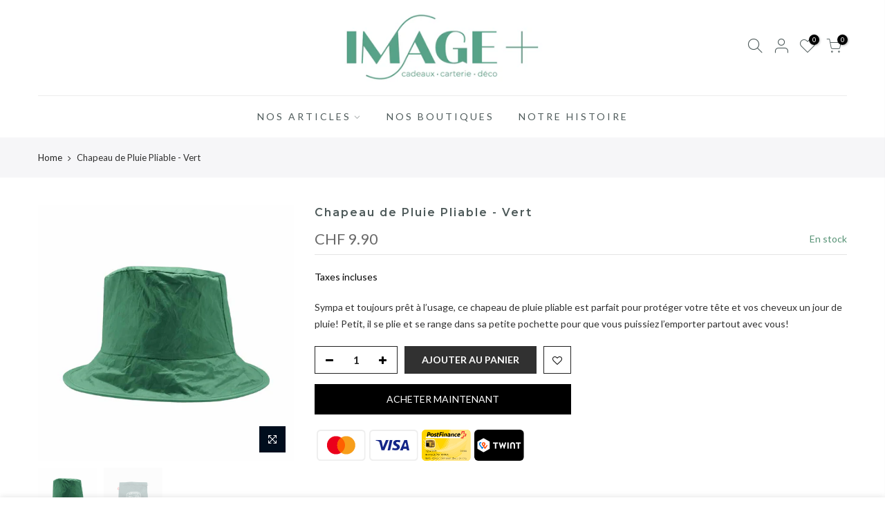

--- FILE ---
content_type: text/html; charset=utf-8
request_url: https://image-plus.ch/products/chapeau-de-pluie-pliable-vert
body_size: 94050
content:
<!doctype html>
<html class="no-js" lang="fr">
<head>
	<!-- PANDECTES-GDPR: DO NOT MODIFY AUTO GENERATED CODE BELOW --><script id="pandectes-rules">      window.PandectesSettings = {"store":{"plan":"basic","theme":"Gecko-5.8","primaryLocale":"fr","adminMode":false},"tsPublished":1681204890,"declaration":{"showPurpose":false,"showProvider":false,"showDateGenerated":false},"language":{"languageMode":"Single","fallbackLanguage":"fr","languageDetection":"browser","languagesSupported":[]},"texts":{"managed":{"headerText":{"fr":"Nous respectons votre vie privée"},"consentText":{"fr":"<strong>On vous présente nos cookies - Diététiques et complètement inoffensifs</strong><br>Notre site utilise des cookies pour pour mieux répondre à vos attentes."},"dismissButtonText":{"fr":"D'accord"},"linkText":{"fr":"En savoir plus"},"imprintText":{"fr":"Imprimer"},"preferencesButtonText":{"fr":"Préférences"},"allowButtonText":{"fr":"J'accepte"},"denyButtonText":{"fr":"Je refuse"},"leaveSiteButtonText":{"fr":"Quitter ce site"},"cookiePolicyText":{"fr":"Politique de cookies"},"preferencesPopupTitleText":{"fr":"Gérer les préférences de consentement"},"preferencesPopupIntroText":{"fr":"Nous utilisons des cookies pour optimiser les fonctionnalités du site Web, analyser les performances et vous offrir une expérience personnalisée. Certains cookies sont indispensables au bon fonctionnement et au bon fonctionnement du site. Ces cookies ne peuvent pas être désactivés. Dans cette fenêtre, vous pouvez gérer votre préférence de cookies."},"preferencesPopupCloseButtonText":{"fr":"proche"},"preferencesPopupAcceptAllButtonText":{"fr":"Accepter tout"},"preferencesPopupRejectAllButtonText":{"fr":"Tout rejeter"},"preferencesPopupSaveButtonText":{"fr":"Enregistrer les préférences"},"accessSectionTitleText":{"fr":"Portabilité des données"},"accessSectionParagraphText":{"fr":"Vous avez le droit de pouvoir accéder à vos données à tout moment."},"rectificationSectionTitleText":{"fr":"Rectification des données"},"rectificationSectionParagraphText":{"fr":"Vous avez le droit de demander la mise à jour de vos données chaque fois que vous le jugez approprié."},"erasureSectionTitleText":{"fr":"Droit à l'oubli"},"erasureSectionParagraphText":{"fr":"Vous avez le droit de demander que toutes vos données soient effacées. Après cela, vous ne pourrez plus accéder à votre compte."}},"categories":{"strictlyNecessaryCookiesTitleText":{"fr":"Cookies strictement nécessaires"},"functionalityCookiesTitleText":{"fr":"Cookies fonctionnels"},"performanceCookiesTitleText":{"fr":"Cookies de performances"},"targetingCookiesTitleText":{"fr":"Ciblage des cookies"},"unclassifiedCookiesTitleText":{"fr":"Cookies non classés"},"strictlyNecessaryCookiesDescriptionText":{"fr":"Ces cookies sont essentiels pour vous permettre de vous déplacer sur le site Web et d'utiliser ses fonctionnalités, telles que l'accès aux zones sécurisées du site Web. Le site Web ne peut pas fonctionner correctement sans ces cookies."},"functionalityCookiesDescriptionText":{"fr":"Ces cookies permettent au site de fournir des fonctionnalités et une personnalisation améliorées. Ils peuvent être définis par nous ou par des fournisseurs tiers dont nous avons ajouté les services à nos pages. Si vous n'autorisez pas ces cookies, certains ou tous ces services peuvent ne pas fonctionner correctement."},"performanceCookiesDescriptionText":{"fr":"Ces cookies nous permettent de surveiller et d'améliorer les performances de notre site Web. Par exemple, ils nous permettent de compter les visites, d'identifier les sources de trafic et de voir quelles parties du site sont les plus populaires."},"targetingCookiesDescriptionText":{"fr":"Ces cookies peuvent être installés via notre site par nos partenaires publicitaires. Ils peuvent être utilisés par ces sociétés pour établir un profil de vos intérêts et vous montrer des publicités pertinentes sur d'autres sites. Ils ne stockent pas directement d'informations personnelles, mais sont basés sur l'identification unique de votre navigateur et de votre appareil Internet. Si vous n'autorisez pas ces cookies, vous bénéficierez d'une publicité moins ciblée."},"unclassifiedCookiesDescriptionText":{"fr":"Les cookies non classés sont des cookies que nous sommes en train de classer avec les fournisseurs de cookies individuels."}},"auto":{"declName":{"fr":"Nom"},"declPath":{"fr":"Chemin"},"declType":{"fr":"Taper"},"declDomain":{"fr":"Domaine"},"declPurpose":{"fr":"But"},"declProvider":{"fr":"Fournisseur"},"declRetention":{"fr":"Rétention"},"declFirstParty":{"fr":"First-party"},"declThirdParty":{"fr":"Tierce personne"},"cookiesDetailsText":{"fr":"Détails des cookies"},"preferencesPopupAlwaysAllowedText":{"fr":"Toujours permis"},"submitButton":{"fr":"Soumettre"},"submittingButton":{"fr":"Soumission..."},"cancelButton":{"fr":"Annuler"},"guestsSupportInfoText":{"fr":"Veuillez vous connecter avec votre compte client pour continuer."},"guestsSupportEmailPlaceholder":{"fr":"Adresse e-mail"},"guestsSupportEmailValidationError":{"fr":"L'email n'est pas valide"},"guestsSupportEmailSuccessTitle":{"fr":"Merci pour votre requête"},"guestsSupportEmailFailureTitle":{"fr":"Un problème est survenu"},"guestsSupportEmailSuccessMessage":{"fr":"Si vous êtes inscrit en tant que client de ce magasin, vous recevrez bientôt un e-mail avec des instructions sur la marche à suivre."},"guestsSupportEmailFailureMessage":{"fr":"Votre demande n'a pas été soumise. Veuillez réessayer et si le problème persiste, contactez le propriétaire du magasin pour obtenir de l'aide."},"confirmationSuccessTitle":{"fr":"Votre demande est vérifiée"},"confirmationFailureTitle":{"fr":"Un problème est survenu"},"confirmationSuccessMessage":{"fr":"Nous reviendrons rapidement vers vous quant à votre demande."},"confirmationFailureMessage":{"fr":"Votre demande n'a pas été vérifiée. Veuillez réessayer et si le problème persiste, contactez le propriétaire du magasin pour obtenir de l'aide"},"consentSectionTitleText":{"fr":"Votre consentement aux cookies"},"consentSectionNoConsentText":{"fr":"Vous n'avez pas consenti à la politique de cookies de ce site Web."},"consentSectionConsentedText":{"fr":"Vous avez consenti à la politique de cookies de ce site Web sur"},"consentStatus":{"fr":"Préférence de consentement"},"consentDate":{"fr":"Date de consentement"},"consentId":{"fr":"ID de consentement"},"consentSectionChangeConsentActionText":{"fr":"Modifier la préférence de consentement"},"accessSectionGDPRRequestsActionText":{"fr":"Demandes des personnes concernées"},"accessSectionAccountInfoActionText":{"fr":"Données personnelles"},"accessSectionOrdersRecordsActionText":{"fr":"Ordres"},"accessSectionDownloadReportActionText":{"fr":"Tout télécharger"},"rectificationCommentPlaceholder":{"fr":"Décrivez ce que vous souhaitez mettre à jour"},"rectificationCommentValidationError":{"fr":"Un commentaire est requis"},"rectificationSectionEditAccountActionText":{"fr":"Demander une mise à jour"},"erasureSectionRequestDeletionActionText":{"fr":"Demander la suppression des données personnelles"}}},"library":{"previewMode":false,"fadeInTimeout":0,"defaultBlocked":7,"showLink":true,"showImprintLink":false,"enabled":true,"cookie":{"name":"_pandectes_gdpr","expiryDays":365,"secure":true},"dismissOnScroll":false,"dismissOnWindowClick":false,"dismissOnTimeout":false,"palette":{"popup":{"background":"#F4E5CC","backgroundForCalculations":{"a":1,"b":204,"g":229,"r":244},"text":"#303030"},"button":{"background":"#A76952","backgroundForCalculations":{"a":1,"b":82,"g":105,"r":167},"text":"#FFFFFF","textForCalculation":{"a":1,"b":255,"g":255,"r":255},"border":"transparent"}},"content":{"href":"https://image-plus-ch.myshopify.com/pages/cgv-conditions-generales-de-vente","imprintHref":"/","close":"&#10005;","target":"","logo":"<img class=\"cc-banner-logo\" height=\"60\" width=\"60\" src=\"https://cdn.shopify.com/s/files/1/0652/2821/0406/t/2/assets/pandectes-logo.png?v=1662645077\" alt=\"IMAGE+\" />"},"window":"<div role=\"dialog\" aria-live=\"polite\" aria-label=\"cookieconsent\" aria-describedby=\"cookieconsent:desc\" id=\"pandectes-banner\" class=\"cc-window-wrapper cc-bottom-wrapper\"><div class=\"pd-cookie-banner-window cc-window {{classes}}\"><!--googleoff: all-->{{children}}<!--googleon: all--></div></div>","compliance":{"opt-in":"<div class=\"cc-compliance cc-highlight\">{{allow}}</div>"},"type":"opt-in","layouts":{"basic":"{{logo}}{{messagelink}}{{compliance}}{{close}}"},"position":"bottom","theme":"classic","revokable":false,"animateRevokable":true,"revokableReset":false,"revokableLogoUrl":"https://cdn.shopify.com/s/files/1/0652/2821/0406/t/2/assets/pandectes-reopen-logo.png?v=1662560132","revokablePlacement":"bottom-left","revokableMarginHorizontal":15,"revokableMarginVertical":15,"static":false,"autoAttach":true,"hasTransition":true,"blacklistPage":[""]},"geolocation":{"brOnly":false,"caOnly":false,"euOnly":false,"canadaOnly":false},"dsr":{"guestsSupport":false,"accessSectionDownloadReportAuto":false},"banner":{"resetTs":1662559974,"extraCss":"        .cc-banner-logo {max-width: 24em!important;}    @media(min-width: 768px) {.cc-window.cc-floating{max-width: 24em!important;width: 24em!important;}}    .cc-message, .cc-header, .cc-logo {text-align: left}    .cc-window-wrapper{z-index: 2147483647;}    .cc-window{padding: 16px!important;z-index: 2147483647;font-size: 16px!important;font-family: inherit;}    .cc-header{font-size: 16px!important;font-family: inherit;}    .pd-cp-ui{font-family: inherit; background-color: #F4E5CC;color:#303030;}    .pd-cp-btn{background-color:#A76952;color:#FFFFFF!important;}    input + .pd-cp-preferences-slider{background-color: rgba(48, 48, 48, 0.3)}    .pd-cp-scrolling-section::-webkit-scrollbar{background-color: rgba(48, 48, 48, 0.3)}    input:checked + .pd-cp-preferences-slider{background-color: rgba(48, 48, 48, 1)}    .pd-cp-scrolling-section::-webkit-scrollbar-thumb {background-color: rgba(48, 48, 48, 1)}    .pd-cp-ui-close{color:#303030;}    .pd-cp-preferences-slider:before{background-color: #F4E5CC}    .pd-cp-title:before {border-color: #303030!important}    .pd-cp-preferences-slider{background-color:#303030}    .pd-cp-toggle{color:#303030!important}    @media(max-width:699px) {.pd-cp-ui-close-top svg {fill: #303030}}    .pd-cp-toggle:hover,.pd-cp-toggle:visited,.pd-cp-toggle:active{color:#303030!important}    .pd-cookie-banner-window {box-shadow: 0 0 18px rgb(0 0 0 / 20%);}  ","customJavascript":null,"showPoweredBy":false,"isActive":true,"implicitSavePreferences":false,"cookieIcon":false,"blockBots":false,"showCookiesDetails":true,"cookiesBlockedByDefault":"7","hasTransition":true,"blockingPage":false,"showOnlyLandingPage":false,"leaveSiteUrl":"https://www.google.com","linkRespectStoreLang":false},"cookies":{"0":[{"name":"keep_alive","domain":"image-plus-ch.myshopify.com","path":"/","provider":"Shopify","firstParty":true,"retention":"14 day(s)","purpose":{"fr":"Utilisé en relation avec la localisation de l'acheteur."}},{"name":"secure_customer_sig","domain":"image-plus-ch.myshopify.com","path":"/","provider":"Shopify","firstParty":true,"retention":"1 year(s)","purpose":{"fr":"Utilisé en relation avec la connexion client."}},{"name":"localization","domain":"image-plus-ch.myshopify.com","path":"/","provider":"Shopify","firstParty":true,"retention":"1 year(s)","purpose":{"fr":"Localisation de boutique Shopify"}},{"name":"_tracking_consent","domain":".image-plus-ch.myshopify.com","path":"/","provider":"Shopify","firstParty":true,"retention":"1 year(s)","purpose":{"fr":"Préférences de suivi."}},{"name":"cart_currency","domain":"image-plus-ch.myshopify.com","path":"/","provider":"Shopify","firstParty":true,"retention":"14 day(s)","purpose":{"fr":"Le cookie est nécessaire pour la fonction de paiement et de paiement sécurisé sur le site Web. Cette fonction est fournie par shopify.com."}}],"1":[{"name":"_orig_referrer","domain":".image-plus-ch.myshopify.com","path":"/","provider":"Shopify","firstParty":true,"retention":"14 day(s)","purpose":{"fr":"Suit les pages de destination."}},{"name":"_landing_page","domain":".image-plus-ch.myshopify.com","path":"/","provider":"Shopify","firstParty":true,"retention":"14 day(s)","purpose":{"fr":"Suit les pages de destination."}},{"name":"_s","domain":".image-plus-ch.myshopify.com","path":"/","provider":"Shopify","firstParty":true,"retention":"30 minute(s)","purpose":{"fr":"Analyses Shopify."}},{"name":"_shopify_s","domain":".image-plus-ch.myshopify.com","path":"/","provider":"Shopify","firstParty":true,"retention":"30 minute(s)","purpose":{"fr":"Analyses Shopify."}},{"name":"_y","domain":".image-plus-ch.myshopify.com","path":"/","provider":"Shopify","firstParty":true,"retention":"1 year(s)","purpose":{"fr":"Analyses Shopify."}},{"name":"_shopify_sa_t","domain":".image-plus-ch.myshopify.com","path":"/","provider":"Shopify","firstParty":true,"retention":"30 minute(s)","purpose":{"fr":"Analyses Shopify relatives au marketing et aux références."}},{"name":"_shopify_sa_p","domain":".image-plus-ch.myshopify.com","path":"/","provider":"Shopify","firstParty":true,"retention":"30 minute(s)","purpose":{"fr":"Analyses Shopify relatives au marketing et aux références."}},{"name":"_shopify_y","domain":".image-plus-ch.myshopify.com","path":"/","provider":"Shopify","firstParty":true,"retention":"1 year(s)","purpose":{"fr":"Analyses Shopify."}}],"2":[],"4":[],"8":[]},"blocker":{"isActive":false,"googleConsentMode":{"id":"","analyticsId":"","isActive":false,"adStorageCategory":4,"analyticsStorageCategory":2,"personalizationStorageCategory":1,"functionalityStorageCategory":1,"customEvent":true,"securityStorageCategory":0,"redactData":true,"urlPassthrough":false},"facebookPixel":{"id":"","isActive":false,"ldu":false},"rakuten":{"isActive":false,"cmp":false,"ccpa":false},"defaultBlocked":7,"patterns":{"whiteList":[],"blackList":{"1":[],"2":[],"4":[],"8":[]},"iframesWhiteList":[],"iframesBlackList":{"1":[],"2":[],"4":[],"8":[]},"beaconsWhiteList":[],"beaconsBlackList":{"1":[],"2":[],"4":[],"8":[]}}}}      !function(){"use strict";window.PandectesRules=window.PandectesRules||{},window.PandectesRules.manualBlacklist={1:[],2:[],4:[]},window.PandectesRules.blacklistedIFrames={1:[],2:[],4:[]},window.PandectesRules.blacklistedCss={1:[],2:[],4:[]},window.PandectesRules.blacklistedBeacons={1:[],2:[],4:[]};var e="javascript/blocked",t="_pandectes_gdpr";function r(e){return new RegExp(e.replace(/[/\\.+?$()]/g,"\\$&").replace("*","(.*)"))}var n=function(e){try{return JSON.parse(e)}catch(e){return!1}},a=function(e){var t=arguments.length>1&&void 0!==arguments[1]?arguments[1]:"log",r=new URLSearchParams(window.location.search);r.get("rules_debug")&&console[t]("PandectesRules: ".concat(e))};function s(e,t){var r=Object.keys(e);if(Object.getOwnPropertySymbols){var n=Object.getOwnPropertySymbols(e);t&&(n=n.filter((function(t){return Object.getOwnPropertyDescriptor(e,t).enumerable}))),r.push.apply(r,n)}return r}function i(e){for(var t=1;t<arguments.length;t++){var r=null!=arguments[t]?arguments[t]:{};t%2?s(Object(r),!0).forEach((function(t){o(e,t,r[t])})):Object.getOwnPropertyDescriptors?Object.defineProperties(e,Object.getOwnPropertyDescriptors(r)):s(Object(r)).forEach((function(t){Object.defineProperty(e,t,Object.getOwnPropertyDescriptor(r,t))}))}return e}function o(e,t,r){return t in e?Object.defineProperty(e,t,{value:r,enumerable:!0,configurable:!0,writable:!0}):e[t]=r,e}function c(e,t){return function(e){if(Array.isArray(e))return e}(e)||function(e,t){var r=null==e?null:"undefined"!=typeof Symbol&&e[Symbol.iterator]||e["@@iterator"];if(null==r)return;var n,a,s=[],i=!0,o=!1;try{for(r=r.call(e);!(i=(n=r.next()).done)&&(s.push(n.value),!t||s.length!==t);i=!0);}catch(e){o=!0,a=e}finally{try{i||null==r.return||r.return()}finally{if(o)throw a}}return s}(e,t)||u(e,t)||function(){throw new TypeError("Invalid attempt to destructure non-iterable instance.\nIn order to be iterable, non-array objects must have a [Symbol.iterator]() method.")}()}function l(e){return function(e){if(Array.isArray(e))return d(e)}(e)||function(e){if("undefined"!=typeof Symbol&&null!=e[Symbol.iterator]||null!=e["@@iterator"])return Array.from(e)}(e)||u(e)||function(){throw new TypeError("Invalid attempt to spread non-iterable instance.\nIn order to be iterable, non-array objects must have a [Symbol.iterator]() method.")}()}function u(e,t){if(e){if("string"==typeof e)return d(e,t);var r=Object.prototype.toString.call(e).slice(8,-1);return"Object"===r&&e.constructor&&(r=e.constructor.name),"Map"===r||"Set"===r?Array.from(e):"Arguments"===r||/^(?:Ui|I)nt(?:8|16|32)(?:Clamped)?Array$/.test(r)?d(e,t):void 0}}function d(e,t){(null==t||t>e.length)&&(t=e.length);for(var r=0,n=new Array(t);r<t;r++)n[r]=e[r];return n}var f="Pandectes"===window.navigator.userAgent;a("userAgent -> ".concat(window.navigator.userAgent.substring(0,50)));var p=function(){var e,r=arguments.length>0&&void 0!==arguments[0]?arguments[0]:t,a="; "+document.cookie,s=a.split("; "+r+"=");if(s.length<2)e={};else{var i=s.pop(),o=i.split(";");e=window.atob(o.shift())}var c=n(e);return!1!==c?c:e}(),g=window.PandectesSettings,h=g.banner.isActive,y=g.blocker.defaultBlocked,b=p&&null!==p.preferences&&void 0!==p.preferences?p.preferences:null,v=h?null===b?y:b:0,m={1:0==(1&v),2:0==(2&v),4:0==(4&v)},w=window.PandectesSettings.blocker.patterns,k=w.blackList,L=w.whiteList,P=w.iframesBlackList,C=w.iframesWhiteList,A=w.beaconsBlackList,S=w.beaconsWhiteList,_={blackList:[],whiteList:[],iframesBlackList:{1:[],2:[],4:[],8:[]},iframesWhiteList:[],beaconsBlackList:{1:[],2:[],4:[],8:[]},beaconsWhiteList:[]};[1,2,4].map((function(e){var t;m[e]||((t=_.blackList).push.apply(t,l(k[e].length?k[e].map(r):[])),_.iframesBlackList[e]=P[e].length?P[e].map(r):[],_.beaconsBlackList[e]=A[e].length?A[e].map(r):[])})),_.whiteList=L.length?L.map(r):[],_.iframesWhiteList=C.length?C.map(r):[],_.beaconsWhiteList=S.length?S.map(r):[];var B={scripts:[],iframes:{1:[],2:[],4:[]},beacons:{1:[],2:[],4:[]},css:{1:[],2:[],4:[]}},E=function(t,r){return t&&(!r||r!==e)&&(!_.blackList||_.blackList.some((function(e){return e.test(t)})))&&(!_.whiteList||_.whiteList.every((function(e){return!e.test(t)})))},O=function(e){var t=e.getAttribute("src");return _.blackList&&_.blackList.every((function(e){return!e.test(t)}))||_.whiteList&&_.whiteList.some((function(e){return e.test(t)}))},I=function(e,t){var r=_.iframesBlackList[t],n=_.iframesWhiteList;return e&&(!r||r.some((function(t){return t.test(e)})))&&(!n||n.every((function(t){return!t.test(e)})))},R=function(e,t){var r=_.beaconsBlackList[t],n=_.beaconsWhiteList;return e&&(!r||r.some((function(t){return t.test(e)})))&&(!n||n.every((function(t){return!t.test(e)})))},j=new MutationObserver((function(e){for(var t=0;t<e.length;t++)for(var r=e[t].addedNodes,n=0;n<r.length;n++){var a=r[n],s=a.dataset&&a.dataset.cookiecategory;if(1===a.nodeType&&"LINK"===a.tagName){var i=a.dataset&&a.dataset.href;if(i&&s)switch(s){case"functionality":case"C0001":B.css[1].push(i);break;case"performance":case"C0002":B.css[2].push(i);break;case"targeting":case"C0003":B.css[4].push(i)}}}})),x=new MutationObserver((function(t){for(var r=0;r<t.length;r++)for(var n=t[r].addedNodes,a=function(t){var r=n[t],a=r.src||r.dataset&&r.dataset.src,s=r.dataset&&r.dataset.cookiecategory;if(1===r.nodeType&&"IFRAME"===r.tagName){if(a){var i=!1;I(a,1)||"functionality"===s||"C0001"===s?(i=!0,B.iframes[1].push(a)):I(a,2)||"performance"===s||"C0002"===s?(i=!0,B.iframes[2].push(a)):(I(a,4)||"targeting"===s||"C0003"===s)&&(i=!0,B.iframes[4].push(a)),i&&(r.removeAttribute("src"),r.setAttribute("data-src",a))}}else if(1===r.nodeType&&"IMG"===r.tagName){if(a){var o=!1;R(a,1)?(o=!0,B.beacons[1].push(a)):R(a,2)?(o=!0,B.beacons[2].push(a)):R(a,4)&&(o=!0,B.beacons[4].push(a)),o&&(r.removeAttribute("src"),r.setAttribute("data-src",a))}}else if(1===r.nodeType&&"LINK"===r.tagName){var c=r.dataset&&r.dataset.href;if(c&&s)switch(s){case"functionality":case"C0001":B.css[1].push(c);break;case"performance":case"C0002":B.css[2].push(c);break;case"targeting":case"C0003":B.css[4].push(c)}}else if(1===r.nodeType&&"SCRIPT"===r.tagName){var l=r.type,u=!1;if(E(a,l))u=!0;else if(a&&s)switch(s){case"functionality":case"C0001":u=!0,window.PandectesRules.manualBlacklist[1].push(a);break;case"performance":case"C0002":u=!0,window.PandectesRules.manualBlacklist[2].push(a);break;case"targeting":case"C0003":u=!0,window.PandectesRules.manualBlacklist[4].push(a)}if(u){B.scripts.push([r,l]),r.type=e;r.addEventListener("beforescriptexecute",(function t(n){r.getAttribute("type")===e&&n.preventDefault(),r.removeEventListener("beforescriptexecute",t)})),r.parentElement&&r.parentElement.removeChild(r)}}},s=0;s<n.length;s++)a(s)})),T=document.createElement,N={src:Object.getOwnPropertyDescriptor(HTMLScriptElement.prototype,"src"),type:Object.getOwnPropertyDescriptor(HTMLScriptElement.prototype,"type")};window.PandectesRules.unblockCss=function(e){var t=B.css[e]||[];t.length&&a("Unblocking CSS for ".concat(e)),t.forEach((function(e){var t=document.querySelector('link[data-href^="'.concat(e,'"]'));t.removeAttribute("data-href"),t.href=e})),B.css[e]=[]},window.PandectesRules.unblockIFrames=function(e){var t=B.iframes[e]||[];t.length&&a("Unblocking IFrames for ".concat(e)),_.iframesBlackList[e]=[],t.forEach((function(e){var t=document.querySelector('iframe[data-src^="'.concat(e,'"]'));t.removeAttribute("data-src"),t.src=e})),B.iframes[e]=[]},window.PandectesRules.unblockBeacons=function(e){var t=B.beacons[e]||[];t.length&&a("Unblocking Beacons for ".concat(e)),_.beaconsBlackList[e]=[],t.forEach((function(e){var t=document.querySelector('img[data-src^="'.concat(e,'"]'));t.removeAttribute("data-src"),t.src=e})),B.beacons[e]=[]},window.PandectesRules.unblock=function(t){t.length<1?(_.blackList=[],_.whiteList=[],_.iframesBlackList=[],_.iframesWhiteList=[]):(_.blackList&&(_.blackList=_.blackList.filter((function(e){return t.every((function(t){return"string"==typeof t?!e.test(t):t instanceof RegExp?e.toString()!==t.toString():void 0}))}))),_.whiteList&&(_.whiteList=[].concat(l(_.whiteList),l(t.map((function(e){if("string"==typeof e){var t=".*"+r(e)+".*";if(_.whiteList.every((function(e){return e.toString()!==t.toString()})))return new RegExp(t)}else if(e instanceof RegExp&&_.whiteList.every((function(t){return t.toString()!==e.toString()})))return e;return null})).filter(Boolean)))));for(var n=document.querySelectorAll('script[type="'.concat(e,'"]')),s=0;s<n.length;s++){var i=n[s];O(i)&&(B.scripts.push([i,"application/javascript"]),i.parentElement.removeChild(i))}var o=0;l(B.scripts).forEach((function(e,t){var r=c(e,2),n=r[0],a=r[1];if(O(n)){for(var s=document.createElement("script"),i=0;i<n.attributes.length;i++){var l=n.attributes[i];"src"!==l.name&&"type"!==l.name&&s.setAttribute(l.name,n.attributes[i].value)}s.setAttribute("src",n.src),s.setAttribute("type",a||"application/javascript"),document.head.appendChild(s),B.scripts.splice(t-o,1),o++}})),0==_.blackList.length&&0===_.iframesBlackList[1].length&&0===_.iframesBlackList[2].length&&0===_.iframesBlackList[4].length&&0===_.beaconsBlackList[1].length&&0===_.beaconsBlackList[2].length&&0===_.beaconsBlackList[4].length&&(a("Disconnecting observers"),x.disconnect(),j.disconnect())};var D=window.PandectesSettings.blocker,M=setInterval((function(){window.Shopify&&(clearInterval(M),window.Shopify.loadFeatures&&window.Shopify.loadFeatures([{name:"consent-tracking-api",version:"0.1"}],(function(e){if(e)a("CustomerPrivacy API -> failed to load","warning");else if(a("CustomerPrivacy API -> loaded successfully"),(f||(0==(2&v)||0==(4&v)))&&window.Shopify.customerPrivacy.setTrackingConsent(!0,(function(e){e&&e.error?a("CustomerPrivacy API -> failed to allow tracking","error"):a("CustomerPrivacy API (Rules) -> tracking allowed")})),D.gpcIsActive&&"CCPA"===window.Shopify.customerPrivacy.getRegulation()){var t=navigator.globalPrivacyControl;void 0!==t?window.Shopify.customerPrivacy.setCCPAConsent(!t,(function(e){e&&e.error?a("CustomerPrivacy API -> failed to set CCPA consent","error"):a("CustomerPrivacy API (Rules) -> CCPA data sell "+(t?"disallowed":"allowed"))})):a("navigator.globalPrivacyControl is not set")}})))}),10),W=window.PandectesSettings,z=W.banner.isActive,F=W.blocker.googleConsentMode,U=F.isActive,q=F.customEvent,H=F.redactData,$=F.urlPassthrough,G=F.adStorageCategory,K=F.analyticsStorageCategory,J=F.functionalityStorageCategory,Y=F.personalizationStorageCategory,Q=F.securityStorageCategory;function V(){window.dataLayer.push(arguments)}window.dataLayer=window.dataLayer||[];var X,Z,ee={hasInitialized:!1,ads_data_redaction:!1,url_passthrough:!1,storage:{ad_storage:"granted",analytics_storage:"granted",functionality_storage:"granted",personalization_storage:"granted",security_storage:"granted",wait_for_update:500}};if(z&&U){var te=0==(v&G)?"granted":"denied",re=0==(v&K)?"granted":"denied",ne=0==(v&J)?"granted":"denied",ae=0==(v&Y)?"granted":"denied",se=0==(v&Q)?"granted":"denied";ee.hasInitialized=!0,ee.ads_data_redaction="denied"===te&&H,ee.url_passthrough=$,ee.storage.ad_storage=te,ee.storage.analytics_storage=re,ee.storage.functionality_storage=ne,ee.storage.personalization_storage=ae,ee.storage.security_storage=se,ee.ads_data_redaction&&V("set","ads_data_redaction",ee.ads_data_redaction),ee.url_passthrough&&V("set","url_passthrough",ee.url_passthrough),V("consent","default",ee.storage),q&&(Z=7===(X=v)?"deny":0===X?"allow":"mixed",window.dataLayer.push({event:"Pandectes_Consent_Update",pandectes_status:Z,pandectes_categories:{C0000:"allow",C0001:m[1]?"allow":"deny",C0002:m[2]?"allow":"deny",C0003:m[4]?"allow":"deny"}})),a("Google consent mode initialized")}window.PandectesRules.gcm=ee;var ie=window.PandectesSettings,oe=ie.banner.isActive,ce=ie.blocker.isActive;a("Blocker -> "+(ce?"Active":"Inactive")),a("Banner -> "+(oe?"Active":"Inactive")),a("ActualPrefs -> "+v);var le=null===b&&/\/checkouts\//.test(window.location.pathname);0!==v&&!1===f&&ce&&!le?(a("Blocker will execute"),document.createElement=function(){for(var t=arguments.length,r=new Array(t),n=0;n<t;n++)r[n]=arguments[n];if("script"!==r[0].toLowerCase())return T.bind?T.bind(document).apply(void 0,r):T;var a=T.bind(document).apply(void 0,r);try{Object.defineProperties(a,{src:i(i({},N.src),{},{set:function(t){E(t,a.type)&&N.type.set.call(this,e),N.src.set.call(this,t)}}),type:i(i({},N.type),{},{get:function(){var t=N.type.get.call(this);return t===e||E(this.src,t)?null:t},set:function(t){var r=E(a.src,a.type)?e:t;N.type.set.call(this,r)}})}),a.setAttribute=function(t,r){if("type"===t){var n=E(a.src,a.type)?e:r;N.type.set.call(a,n)}else"src"===t?(E(r,a.type)&&N.type.set.call(a,e),N.src.set.call(a,r)):HTMLScriptElement.prototype.setAttribute.call(a,t,r)}}catch(e){console.warn("Yett: unable to prevent script execution for script src ",a.src,".\n",'A likely cause would be because you are using a third-party browser extension that monkey patches the "document.createElement" function.')}return a},x.observe(document.documentElement,{childList:!0,subtree:!0}),j.observe(document.documentElement,{childList:!0,subtree:!0})):a("Blocker will not execute")}();
</script>
  <meta charset="utf-8">
  <meta name="viewport" content="width=device-width, initial-scale=1, shrink-to-fit=no, user-scalable=no">
  <meta name="theme-color" content="#70b193">
  <meta name="format-detection" content="telephone=no">
  <link rel="canonical" href="https://image-plus.ch/products/chapeau-de-pluie-pliable-vert">
  <link rel="prefetch" as="document" href="https://image-plus.ch">
  <link rel="dns-prefetch" href="https://cdn.shopify.com" crossorigin>
  <link rel="preconnect" href="https://cdn.shopify.com" crossorigin>
  <link rel="preconnect" href="https://monorail-edge.shopifysvc.com"><link rel="dns-prefetch" href="https://fonts.googleapis.com" crossorigin>
    <link rel="preconnect" href="https://fonts.googleapis.com" crossorigin>
    <link rel="dns-prefetch" href="https://fonts.gstatic.com" crossorigin>
    <link rel="preconnect" href="https://fonts.gstatic.com" crossorigin><link rel="preload" as="style" href="//image-plus.ch/cdn/shop/t/2/assets/pre_theme.min.css?v=80256525801086942991656323791">
  <link rel="preload" as="style" href="//image-plus.ch/cdn/shop/t/2/assets/theme.css?enable_css_minification=1&v=3866834251309392531667316132"><title>Chapeau de Pluie Pliable - Vert &ndash; IMAGE+</title><meta name="description" content="Sympa et toujours prêt à l’usage, ce chapeau de pluie pliable est parfait pour protéger votre tête et vos cheveux un jour de pluie! Petit, il se plie et se range dans sa petite pochette pour que vous puissiez l’emporter partout avec vous!"><link rel="shortcut icon" type="image/png" href="//image-plus.ch/cdn/shop/files/6629101_32x.png?v=1671030950"><!-- social-meta-tags.liquid --><meta name="keywords" content="Chapeau de Pluie Pliable - Vert,IMAGE+,image-plus.ch"/><meta name="author" content="The4"><meta property="og:site_name" content="IMAGE+">
<meta property="og:url" content="https://image-plus.ch/products/chapeau-de-pluie-pliable-vert">
<meta property="og:title" content="Chapeau de Pluie Pliable - Vert">
<meta property="og:type" content="og:product">
<meta property="og:description" content="Sympa et toujours prêt à l’usage, ce chapeau de pluie pliable est parfait pour protéger votre tête et vos cheveux un jour de pluie! Petit, il se plie et se range dans sa petite pochette pour que vous puissiez l’emporter partout avec vous!"><meta property="product:price:amount" content="9.90">
  <meta property="product:price:amount" content="CHF"><meta property="og:image" content="http://image-plus.ch/cdn/shop/products/HAT0002-800x800-1543776736_1200x1200.jpg?v=1678281907"><meta property="og:image" content="http://image-plus.ch/cdn/shop/products/HAT0002_2_1_1200x1200.jpg?v=1678281907"><meta property="og:image:secure_url" content="https://image-plus.ch/cdn/shop/products/HAT0002-800x800-1543776736_1200x1200.jpg?v=1678281907"><meta property="og:image:secure_url" content="https://image-plus.ch/cdn/shop/products/HAT0002_2_1_1200x1200.jpg?v=1678281907"><meta name="twitter:card" content="summary_large_image">
<meta name="twitter:title" content="Chapeau de Pluie Pliable - Vert">
<meta name="twitter:description" content="Sympa et toujours prêt à l’usage, ce chapeau de pluie pliable est parfait pour protéger votre tête et vos cheveux un jour de pluie! Petit, il se plie et se range dans sa petite pochette pour que vous puissiez l’emporter partout avec vous!">
<link href="//image-plus.ch/cdn/shop/t/2/assets/pre_theme.min.css?v=80256525801086942991656323791" rel="stylesheet" type="text/css" media="all" /><link rel="preload" as="script" href="//image-plus.ch/cdn/shop/t/2/assets/lazysizes.min.js?v=69261028471810094311656323776">
<link rel="preload" as="script" href="//image-plus.ch/cdn/shop/t/2/assets/nt_vendor.min.js?v=63039283586479772611656323784">
<script>document.documentElement.className = document.documentElement.className.replace('no-js', 'yes-js');const t_name = "product",designMode = false, t_cartCount = 0,ThemeNameT4='gecko',ThemeNameT42='ThemeIdT4Gecko',themeIDt4 = 133764219110,ck_hostname = 'gecko5-none',ThemeIdT4 = "true",SopEmlT4="info@image-plus.ch",ThemePuT4 = '#purchase_codet4',t_shop_currency = "CHF", t_moneyFormat = "CHF {{amount}}", t_cart_url = "\/cart",t_cartadd_url = "\/cart\/add",t_cartchange_url = "\/cart\/change", pr_re_url = "\/recommendations\/products"; try {var T4AgentNT = (navigator.userAgent.indexOf('Chrome-Lighthouse') == -1)}catch(err){var T4AgentNT = true} function onloadt4relcss(_this) {_this.onload=null;if(T4AgentNT){_this.rel='stylesheet'}} (function () {window.onpageshow = function() {if (performance.navigation.type === 2) {document.dispatchEvent(new CustomEvent('cart:refresh'))} }; })();
var T4stt_str = { 
  "PleaseChoosePrOptions":"", 
  "will_not_ship":"Ne sera pas expédié avant \u003cspan class=\"jsnt\"\u003e{{date}}\u003c\/span\u003e",
  "will_stock_after":"Sera en stock après \u003cspan class=\"jsnt\"\u003e{{date}}\u003c\/span\u003e\n",
  "replace_item_atc":"Remplacer l\u0026#39;article",
  "replace_item_pre":"Remplacer l\u0026#39;article",
  "added_to_cart": "Le produit a été ajouté avec succès à votre panier.",
  "view_cart": "Voir le panier",
  "continue_shopping": "Continuer à faire des achats",
  "save_js":"-[sale]%","bannerCountdown":"%D jours %H:%M:%S",
  "prItemCountdown":"%D Jours %H:%M:%S",
  "countdown_days":"jours",
  "countdown_hours":"heures",
  "countdown_mins":"min",
  "countdown_sec":"secs",
  "multiple_rates": "Nous avons trouvé [number_of_rates] tarifs de livraison pour l\u0026#39;adresse [address], à partir de [rate].",
  "one_rate": "Nous avons trouvé un tarif de livraison pour l\u0026#39;adresse [address].",
  "no_rates": "Désolé, nous n\u0026#39;expédions pas vers cette destination.",
  "rate_value": "[rate_title] à [rate]",
  "agree_checkout": "Vous devez accepter les conditions générales de vente pour pouvoir finaliser l\u0026#39;achat.",
  "added_text_cp":""
};
</script>
<link rel="preload" href="//image-plus.ch/cdn/shop/t/2/assets/style.min.css?v=131238158327136454181656323805" as="style" onload="onloadt4relcss(this)"><link href="//image-plus.ch/cdn/shop/t/2/assets/theme.css?enable_css_minification=1&amp;v=3866834251309392531667316132" rel="stylesheet" type="text/css" media="all" /><link rel="preload" href="https://fonts.googleapis.com/css?family=Lato:300,300i,400,400i,500,500i,600,600i,700,700i,800,800i|Montserrat:300,300i,400,400i,500,500i,600,600i,700,700i,800,800i|Libre+Baskerville:300,300i,400,400i,500,500i&display=swap" as="style" onload="onloadt4relcss(this)"><link id="sett_clt4" rel="preload" href="//image-plus.ch/cdn/shop/t/2/assets/sett_cl.css?enable_css_minification=1&v=5740298550388578391656323801" as="style" onload="onloadt4relcss(this)"><link rel="preload" href="//image-plus.ch/cdn/shop/t/2/assets/line-awesome.min.css?v=36930450349382045261656323778" as="style" onload="onloadt4relcss(this)">
<script id="js_lzt4" src="//image-plus.ch/cdn/shop/t/2/assets/lazysizes.min.js?v=69261028471810094311656323776" defer="defer"></script>
<script src="//image-plus.ch/cdn/shop/t/2/assets/nt_vendor.min.js?v=63039283586479772611656323784" defer="defer" id="js_ntt4"
  data-theme='//image-plus.ch/cdn/shop/t/2/assets/nt_theme.min.js?v=130170106942778988201656323784'
  data-stt='//image-plus.ch/cdn/shop/t/2/assets/nt_settings.js?enable_js_minification=1&v=128688000501412670661667316113'
  data-cat='//image-plus.ch/cdn/shop/t/2/assets/cat.min.js?v=140310734739805055321656323750' 
  data-sw='//image-plus.ch/cdn/shop/t/2/assets/swatch.min.js?v=94011124126883124911656323807'
  data-prjs='//image-plus.ch/cdn/shop/t/2/assets/produc.min.js?v=66856717831304081821656323792' 
  data-mail='//image-plus.ch/cdn/shop/t/2/assets/platform_mail.min.js?v=129658531127528416401656323790'
  data-my='//image-plus.ch/cdn/shop/t/2/assets/my.js?v=111603181540343972631656323780' data-cusp='//image-plus.ch/cdn/shop/t/2/assets/my.js?v=111603181540343972631656323780' data-cur='//image-plus.ch/cdn/shop/t/2/assets/my.js?v=111603181540343972631656323780' data-mdl='//image-plus.ch/cdn/shop/t/2/assets/module.min.js?v=72712877271928395091656323780'
  data-map='//image-plus.ch/cdn/shop/t/2/assets/maplace.min.js?v=1503'
  data-time='//image-plus.ch/cdn/shop/t/2/assets/spacetime.min.js?v=1503'
  data-ins='//image-plus.ch/cdn/shop/t/2/assets/nt_instagram.min.js?v=67982783334426809631656323782'
  data-user='//image-plus.ch/cdn/shop/t/2/assets/interactable.min.js?v=178425067897821673531656323765'
  data-add='//s7.addthis.com/js/300/addthis_widget.js#pubid=ra-56efaa05a768bd19'
  data-klaviyo='//www.klaviyo.com/media/js/public/klaviyo_subscribe.js'
  data-font='iconKalles , fakalles , Pe-icon-7-stroke , Font Awesome 5 Free:n9'
  data-fm='Lato'
  data-spcmn='//image-plus.ch/cdn/shopifycloud/storefront/assets/themes_support/shopify_common-5f594365.js'
  data-cust='//image-plus.ch/cdn/shop/t/2/assets/customerclnt.min.js?v=156813264816487175981656323753'
  data-cusjs='none'
  data-desadm='//image-plus.ch/cdn/shop/t/2/assets/des_adm.min.js?v=67809252796298253121656323755'
  data-otherryv='//image-plus.ch/cdn/shop/t/2/assets/reviewOther.js?enable_js_minification=1&v=157077235154481297451656323800'></script><script>window.performance && window.performance.mark && window.performance.mark('shopify.content_for_header.start');</script><meta name="facebook-domain-verification" content="9dy57szammtveol5bfdhx5nzj0umn2">
<meta id="shopify-digital-wallet" name="shopify-digital-wallet" content="/65228210406/digital_wallets/dialog">
<link rel="alternate" type="application/json+oembed" href="https://image-plus.ch/products/chapeau-de-pluie-pliable-vert.oembed">
<script async="async" src="/checkouts/internal/preloads.js?locale=fr-CH"></script>
<script id="shopify-features" type="application/json">{"accessToken":"bf3cd95f6e04b7033dced1b7e9143a07","betas":["rich-media-storefront-analytics"],"domain":"image-plus.ch","predictiveSearch":true,"shopId":65228210406,"locale":"fr"}</script>
<script>var Shopify = Shopify || {};
Shopify.shop = "image-plus-ch.myshopify.com";
Shopify.locale = "fr";
Shopify.currency = {"active":"CHF","rate":"1.0"};
Shopify.country = "CH";
Shopify.theme = {"name":"Gecko-5.8","id":133764219110,"schema_name":"Gecko","schema_version":"5.8","theme_store_id":null,"role":"main"};
Shopify.theme.handle = "null";
Shopify.theme.style = {"id":null,"handle":null};
Shopify.cdnHost = "image-plus.ch/cdn";
Shopify.routes = Shopify.routes || {};
Shopify.routes.root = "/";</script>
<script type="module">!function(o){(o.Shopify=o.Shopify||{}).modules=!0}(window);</script>
<script>!function(o){function n(){var o=[];function n(){o.push(Array.prototype.slice.apply(arguments))}return n.q=o,n}var t=o.Shopify=o.Shopify||{};t.loadFeatures=n(),t.autoloadFeatures=n()}(window);</script>
<script id="shop-js-analytics" type="application/json">{"pageType":"product"}</script>
<script defer="defer" async type="module" src="//image-plus.ch/cdn/shopifycloud/shop-js/modules/v2/client.init-shop-cart-sync_Lpn8ZOi5.fr.esm.js"></script>
<script defer="defer" async type="module" src="//image-plus.ch/cdn/shopifycloud/shop-js/modules/v2/chunk.common_X4Hu3kma.esm.js"></script>
<script defer="defer" async type="module" src="//image-plus.ch/cdn/shopifycloud/shop-js/modules/v2/chunk.modal_BV0V5IrV.esm.js"></script>
<script type="module">
  await import("//image-plus.ch/cdn/shopifycloud/shop-js/modules/v2/client.init-shop-cart-sync_Lpn8ZOi5.fr.esm.js");
await import("//image-plus.ch/cdn/shopifycloud/shop-js/modules/v2/chunk.common_X4Hu3kma.esm.js");
await import("//image-plus.ch/cdn/shopifycloud/shop-js/modules/v2/chunk.modal_BV0V5IrV.esm.js");

  window.Shopify.SignInWithShop?.initShopCartSync?.({"fedCMEnabled":true,"windoidEnabled":true});

</script>
<script>(function() {
  var isLoaded = false;
  function asyncLoad() {
    if (isLoaded) return;
    isLoaded = true;
    var urls = ["https:\/\/cdn.nfcube.com\/instafeed-b282e92ed80d1221ccf2eddb477b4ff9.js?shop=image-plus-ch.myshopify.com","https:\/\/chimpstatic.com\/mcjs-connected\/js\/users\/6d658f24f261a2180146b6945\/c04a8e77deb43101740f27726.js?shop=image-plus-ch.myshopify.com","https:\/\/account-invite.merchantyard.com\/js\/integrations\/script.js?v=8520\u0026shop=image-plus-ch.myshopify.com","https:\/\/image-plus.ch\/apps\/giraffly-gdpr\/gdpr-67455b438bb94fbb9a9fabed9e641c32832d2042.js?shop=image-plus-ch.myshopify.com","https:\/\/cdn.s3.pop-convert.com\/pcjs.production.min.js?unique_id=image-plus-ch.myshopify.com\u0026shop=image-plus-ch.myshopify.com","https:\/\/script.pop-convert.com\/new-micro\/production.pc.min.js?unique_id=image-plus-ch.myshopify.com\u0026shop=image-plus-ch.myshopify.com"];
    for (var i = 0; i < urls.length; i++) {
      var s = document.createElement('script');
      s.type = 'text/javascript';
      s.async = true;
      s.src = urls[i];
      var x = document.getElementsByTagName('script')[0];
      x.parentNode.insertBefore(s, x);
    }
  };
  if(window.attachEvent) {
    window.attachEvent('onload', asyncLoad);
  } else {
    window.addEventListener('load', asyncLoad, false);
  }
})();</script>
<script id="__st">var __st={"a":65228210406,"offset":3600,"reqid":"6ad2be6a-c723-4c2d-91fb-e073bdd1e70a-1769784133","pageurl":"image-plus.ch\/products\/chapeau-de-pluie-pliable-vert","u":"386f1f6e8eda","p":"product","rtyp":"product","rid":8160557990118};</script>
<script>window.ShopifyPaypalV4VisibilityTracking = true;</script>
<script id="captcha-bootstrap">!function(){'use strict';const t='contact',e='account',n='new_comment',o=[[t,t],['blogs',n],['comments',n],[t,'customer']],c=[[e,'customer_login'],[e,'guest_login'],[e,'recover_customer_password'],[e,'create_customer']],r=t=>t.map((([t,e])=>`form[action*='/${t}']:not([data-nocaptcha='true']) input[name='form_type'][value='${e}']`)).join(','),a=t=>()=>t?[...document.querySelectorAll(t)].map((t=>t.form)):[];function s(){const t=[...o],e=r(t);return a(e)}const i='password',u='form_key',d=['recaptcha-v3-token','g-recaptcha-response','h-captcha-response',i],f=()=>{try{return window.sessionStorage}catch{return}},m='__shopify_v',_=t=>t.elements[u];function p(t,e,n=!1){try{const o=window.sessionStorage,c=JSON.parse(o.getItem(e)),{data:r}=function(t){const{data:e,action:n}=t;return t[m]||n?{data:e,action:n}:{data:t,action:n}}(c);for(const[e,n]of Object.entries(r))t.elements[e]&&(t.elements[e].value=n);n&&o.removeItem(e)}catch(o){console.error('form repopulation failed',{error:o})}}const l='form_type',E='cptcha';function T(t){t.dataset[E]=!0}const w=window,h=w.document,L='Shopify',v='ce_forms',y='captcha';let A=!1;((t,e)=>{const n=(g='f06e6c50-85a8-45c8-87d0-21a2b65856fe',I='https://cdn.shopify.com/shopifycloud/storefront-forms-hcaptcha/ce_storefront_forms_captcha_hcaptcha.v1.5.2.iife.js',D={infoText:'Protégé par hCaptcha',privacyText:'Confidentialité',termsText:'Conditions'},(t,e,n)=>{const o=w[L][v],c=o.bindForm;if(c)return c(t,g,e,D).then(n);var r;o.q.push([[t,g,e,D],n]),r=I,A||(h.body.append(Object.assign(h.createElement('script'),{id:'captcha-provider',async:!0,src:r})),A=!0)});var g,I,D;w[L]=w[L]||{},w[L][v]=w[L][v]||{},w[L][v].q=[],w[L][y]=w[L][y]||{},w[L][y].protect=function(t,e){n(t,void 0,e),T(t)},Object.freeze(w[L][y]),function(t,e,n,w,h,L){const[v,y,A,g]=function(t,e,n){const i=e?o:[],u=t?c:[],d=[...i,...u],f=r(d),m=r(i),_=r(d.filter((([t,e])=>n.includes(e))));return[a(f),a(m),a(_),s()]}(w,h,L),I=t=>{const e=t.target;return e instanceof HTMLFormElement?e:e&&e.form},D=t=>v().includes(t);t.addEventListener('submit',(t=>{const e=I(t);if(!e)return;const n=D(e)&&!e.dataset.hcaptchaBound&&!e.dataset.recaptchaBound,o=_(e),c=g().includes(e)&&(!o||!o.value);(n||c)&&t.preventDefault(),c&&!n&&(function(t){try{if(!f())return;!function(t){const e=f();if(!e)return;const n=_(t);if(!n)return;const o=n.value;o&&e.removeItem(o)}(t);const e=Array.from(Array(32),(()=>Math.random().toString(36)[2])).join('');!function(t,e){_(t)||t.append(Object.assign(document.createElement('input'),{type:'hidden',name:u})),t.elements[u].value=e}(t,e),function(t,e){const n=f();if(!n)return;const o=[...t.querySelectorAll(`input[type='${i}']`)].map((({name:t})=>t)),c=[...d,...o],r={};for(const[a,s]of new FormData(t).entries())c.includes(a)||(r[a]=s);n.setItem(e,JSON.stringify({[m]:1,action:t.action,data:r}))}(t,e)}catch(e){console.error('failed to persist form',e)}}(e),e.submit())}));const S=(t,e)=>{t&&!t.dataset[E]&&(n(t,e.some((e=>e===t))),T(t))};for(const o of['focusin','change'])t.addEventListener(o,(t=>{const e=I(t);D(e)&&S(e,y())}));const B=e.get('form_key'),M=e.get(l),P=B&&M;t.addEventListener('DOMContentLoaded',(()=>{const t=y();if(P)for(const e of t)e.elements[l].value===M&&p(e,B);[...new Set([...A(),...v().filter((t=>'true'===t.dataset.shopifyCaptcha))])].forEach((e=>S(e,t)))}))}(h,new URLSearchParams(w.location.search),n,t,e,['guest_login'])})(!0,!0)}();</script>
<script integrity="sha256-4kQ18oKyAcykRKYeNunJcIwy7WH5gtpwJnB7kiuLZ1E=" data-source-attribution="shopify.loadfeatures" defer="defer" src="//image-plus.ch/cdn/shopifycloud/storefront/assets/storefront/load_feature-a0a9edcb.js" crossorigin="anonymous"></script>
<script data-source-attribution="shopify.dynamic_checkout.dynamic.init">var Shopify=Shopify||{};Shopify.PaymentButton=Shopify.PaymentButton||{isStorefrontPortableWallets:!0,init:function(){window.Shopify.PaymentButton.init=function(){};var t=document.createElement("script");t.src="https://image-plus.ch/cdn/shopifycloud/portable-wallets/latest/portable-wallets.fr.js",t.type="module",document.head.appendChild(t)}};
</script>
<script data-source-attribution="shopify.dynamic_checkout.buyer_consent">
  function portableWalletsHideBuyerConsent(e){var t=document.getElementById("shopify-buyer-consent"),n=document.getElementById("shopify-subscription-policy-button");t&&n&&(t.classList.add("hidden"),t.setAttribute("aria-hidden","true"),n.removeEventListener("click",e))}function portableWalletsShowBuyerConsent(e){var t=document.getElementById("shopify-buyer-consent"),n=document.getElementById("shopify-subscription-policy-button");t&&n&&(t.classList.remove("hidden"),t.removeAttribute("aria-hidden"),n.addEventListener("click",e))}window.Shopify?.PaymentButton&&(window.Shopify.PaymentButton.hideBuyerConsent=portableWalletsHideBuyerConsent,window.Shopify.PaymentButton.showBuyerConsent=portableWalletsShowBuyerConsent);
</script>
<script>
  function portableWalletsCleanup(e){e&&e.src&&console.error("Failed to load portable wallets script "+e.src);var t=document.querySelectorAll("shopify-accelerated-checkout .shopify-payment-button__skeleton, shopify-accelerated-checkout-cart .wallet-cart-button__skeleton"),e=document.getElementById("shopify-buyer-consent");for(let e=0;e<t.length;e++)t[e].remove();e&&e.remove()}function portableWalletsNotLoadedAsModule(e){e instanceof ErrorEvent&&"string"==typeof e.message&&e.message.includes("import.meta")&&"string"==typeof e.filename&&e.filename.includes("portable-wallets")&&(window.removeEventListener("error",portableWalletsNotLoadedAsModule),window.Shopify.PaymentButton.failedToLoad=e,"loading"===document.readyState?document.addEventListener("DOMContentLoaded",window.Shopify.PaymentButton.init):window.Shopify.PaymentButton.init())}window.addEventListener("error",portableWalletsNotLoadedAsModule);
</script>

<script type="module" src="https://image-plus.ch/cdn/shopifycloud/portable-wallets/latest/portable-wallets.fr.js" onError="portableWalletsCleanup(this)" crossorigin="anonymous"></script>
<script nomodule>
  document.addEventListener("DOMContentLoaded", portableWalletsCleanup);
</script>

<link id="shopify-accelerated-checkout-styles" rel="stylesheet" media="screen" href="https://image-plus.ch/cdn/shopifycloud/portable-wallets/latest/accelerated-checkout-backwards-compat.css" crossorigin="anonymous">
<style id="shopify-accelerated-checkout-cart">
        #shopify-buyer-consent {
  margin-top: 1em;
  display: inline-block;
  width: 100%;
}

#shopify-buyer-consent.hidden {
  display: none;
}

#shopify-subscription-policy-button {
  background: none;
  border: none;
  padding: 0;
  text-decoration: underline;
  font-size: inherit;
  cursor: pointer;
}

#shopify-subscription-policy-button::before {
  box-shadow: none;
}

      </style>

<script>window.performance && window.performance.mark && window.performance.mark('shopify.content_for_header.end');</script>

  










<div id='popper_app'>

<script>window.popper_ga = (type, event, category, action, label, value) => {return false;}</script>
<script>var PopperAnglerfox={variables:{shop: 'image-plus-ch.myshopify.com',app_url:'https://popup.anglerfox.com'}};    
    
    PopperAnglerfox.variables.cartObj = {"note":null,"attributes":{},"original_total_price":0,"total_price":0,"total_discount":0,"total_weight":0.0,"item_count":0,"items":[],"requires_shipping":false,"currency":"CHF","items_subtotal_price":0,"cart_level_discount_applications":[],"checkout_charge_amount":0};
    function ifPopupMatchUrl(configUrl){
        let currentUrl = new URL(window.location.href);
        switch (configUrl) {
            case 'All Pages':
                return true;
                break;
            case 'Home Page Only':
                return currentUrl.pathname == '/';
                break;
            case 'All Product Page':
                return currentUrl.pathname.startsWith('/products');
                break;
            case 'All Collection Page':
                return currentUrl.pathname.startsWith('/collections') && !currentUrl.pathname.includes('/product');
                break;
            default:
                return ifSpecificPageUrl(configUrl)
                break;
        }
    }
    function ifSpecificPageUrl(configUrl){
        let currentUrl = new URL(window.location.href);
        if (!/^(?:f|ht)tps?\:\/\//.test(configUrl)) {
            configUrl = 'https://' + configUrl;
        }
        let url = new URL(configUrl);
        return url.host+url.pathname == currentUrl.host+currentUrl.pathname;
    }
    function getCookie(cname) {
        let name = cname + '=';
        let decodedCookie = decodeURIComponent(document.cookie);
        let ca = decodedCookie.split(';');
        for(let i = 0; i <ca.length; i++) {
            let c = ca[i];
            while (c.charAt(0) == ' ') {
                c = c.substring(1);
            }
            if (c.indexOf(name) == 0) {
                return c.substring(name.length, c.length);
            }
        }
        return null;
    }function checkCustomerTags(check,tags){
        if(!check) return true;
        let customerTags = null; 
        if(!customerTags) return false;
        return tags.some(r=> customerTags.includes(r))
    }
    function checkCartDiscount(check){
        if(check==1) return true;
        let discount_code = getCookie('discount_code');
        let cartObj = PopperAnglerfox.variables.cartObj;
        if(cartObj.cart_level_discount_applications.length>0 || cartObj.total_discount>0 || discount_code){
            if(check==2)return true;
        }
        return false;
    }
    function checkCartAmount(condition,amount){
        if(amount==0)return true;
        let cartObj = PopperAnglerfox.variables.cartObj;
        if(condition=='shorter' && (cartObj.total_price/100)<amount){
            return true;
        }
        if(condition=='greater' && (cartObj.total_price/100)>amount){
            return true;
        }
        return false;
    }
    function checkDateBetween(dates){
        if(!dates || dates.length==0) return true;
        let from = (new Date(dates[0]));//.setHours(0,0,0,0);//.getTime();
        let to   = (new Date(dates[1]));//.getTime();
        let check = (new Date());//.getTime();
        if(check >= from && check <= to){
            return true
        }
    }
    function checkMobileOrDesktop(plateform){
        const widnowWidth = window.innerWidth;
        if(((widnowWidth<700 && plateform=='mobile') || (widnowWidth>700 && plateform=='desktop')) || plateform=='both'){
            return true;
        }
        return false;
    }
    function checkProductCollection(isActive, type, name){
        if(!isActive)return true;
        if(type=='collection'){
            let collectionObj = ''.split('/');
            return collectionObj.includes(name.name)
        }
        if(type=='product'){
            let cartObj = PopperAnglerfox.variables.cartObj;
            return cartObj.items.some(r=> name.id.includes(r.product_id))
        }
        return false;
    }

    function checkNewUser(configuration,id){
       if(typeof configuration.showToNewUsersOnly == 'undefined' || !configuration.showToNewUsersOnly ||
          ((typeof ShopifyAnalytics != "undefined" && typeof ShopifyAnalytics.meta.page.customerId == 'undefined') || localStorage.getItem("popup_"+id) == null))
         return true;

        return false;
    }

    PopperAnglerfox.variables.haveToShowPopup = false;
    PopperAnglerfox.variables.popper_popup_json = [{"id":925,"shop_id":1163,"status":1,"popup_json":"{\"isAppEnable\":1,\"popupType\":\"Popup\",\"themeName\":\"actionPop\",\"basicInfo\":{\"input\":{\"name\":\"BIENVENUE SUR NOTRE NOUVEAU SITE !\",\"description\":\"D\\u00e9couvrez votre nouvelle boutique! \\n\\nSi vous \\u00eates d\\u00e9j\\u00e0 client, r\\u00e9initialisez votre compte ici (en utilisant les m\\u00eames identifiants).\\n\\nBon shopping :-)\"}},\"customize\":{\"description\":\"Choose the popup design from above dropdown, you will be able to customize text, colors and other things in next step.\",\"input\":{\"topTitle\":\"Information\",\"topTitleColor\":\"#000000\",\"title\":\"BIENVENUE SUR NOTRE NOUVEAU SITE !\",\"titleColor\":\"#57A287\",\"description\":\"Si vous \\u00eates d\\u00e9j\\u00e0 client, r\\u00e9initialisez votre mot de passe ici (en utilisant les m\\u00eames identifiants dans la rubrique s'inscrire)\\n<p>\\n\\nBon shopping ;-)\",\"descriptionColor\":\"#000000\",\"linkText\":\"R\\u00e9initialiser mon compte\",\"linkColor\":\"#ffffff\",\"linkBackgroundColor\":\"#57A287\",\"boxBackgroundColor\":\"#ffffff\",\"position\":\"Center Center\",\"backgroundImage\":\"data:image\\/png;base64,iVBORw0KGgoAAAANSUhEUgAACH0AAAQ4CAYAAACemTKsAAAACXBIWXMAAAsTAAALEwEAmpwYAAAAAXNSR0IArs4c6QAAAARnQU1BAACxjwv8YQUAAQU0SURBVHgB7N13eNz3feD5Dzp7702sogopypLVJUtWjeQWl41rHGdzm2xyTzbZbPZuc\\/\\/s7XO52zzJ7t2m2RvHcq+S1XshRbF3gr33DqL3MgBuZhQrViwRAIn2G7xeeOYBCHxHNolBmfm+5\\/[base64]\\/drqyLM7WXozo7Hz3fW0dHVFRX5P+2IV3r9cdeXl5MXnU+Jg9YWoMKyp6z8fGjRgdC6fMjvy8d56nUFRQFHMmTo3ignfWlRQWR3Ghu7MAAAAAkNfZ+UuP1gEAAJDTMncAy2orsnHHycrzUVlfE3UtjXG8\\/Gz2YzWN9VHTVJ9dm+poj8bW5hhomUBkdMmId\\/88cdS4GFkyLPLz82L+pFkxoqgkRg0bGQsmz0y\\/[base64]\\/Th7JEtJyvPBwOnuKAwFk+fG0tnLoyrJk6LOROmx9jhI7PHxgAAAADAQBF9AAAADBJVjbXZyKP05IHYf\\/5ENLQ0RVu7aR6DTX5efowfOTpmj58ay2ZfHVdPmxPTx06K4UUlAQAAAAD9SfQBAAAwQFLtqThTfTG2nzwYqw5ui\\/L66vT72qMzBv\\/dtMxRJx805aIgPz97REpBXn76UhAFBfn\\/dBRNZ7Sm\\/87t6b9je2fH+163vaMjOj7gY4NVJgIZVlgci6bOjpuuuiaumzHv3eNgTAIBAAAAoC+JPgAAAPrZuZryKD11MLYc2xt7zx2LwWhk8bCYNGp89u2iwsK4ZtrcGFHyziSL\\/MiLmeOnxKTR49\\/3upnYITP1oiD9uqigIPu6JdUaHR2Z6KPtnbff765o+l3nayvifPrf5xfhS0sqFfvT\\/0bNra3ZP9c01Ud1U10MZiVFxTFj7KS4dvq8uGvhDTF93GRTQAAAAADoE6IPAACAflBRXxNbju+L0lMH4sCFE9HU2hIDbfG0OTFuxJiYOmZC+vWoKMwrzE6pKMgvjOFFxTE2\\/b7BprG1OWqbGrNvX6itiLM1ZZG5V3ui4nw2JjlbVRan0pfBZMLIMXH9jPnpf9v5cdOcxTFm+OD7dwUAAAAgmUQfAAAAfaQ11RZ7zh2LNQe3x4aju\\/[base64]\\/yJgR6c\\/Jwimz48bZV8fV6ddz058zAQgAAAAAPSH6AAAA6AVtqVTsPHM4Xt29No6UnYmmtr49viUv\\/[base64]\\/[base64]\\/fc+GOFx2Ohpbm6M3jSgZFounzY0bZ18dS2cuiKljJkR+Xn6QDJmJH+X1Ndn4Y9eZI3HwwomorO\\/b42AWTJ6Vvb18aM7imDd5Zvr2khcAAAAADD2iDwAAgA\\/Q3tER+88fj6e3vhWH0hv6be1t0VtKCotizsTpcevc6+OmqxbHpFHjojj9PpKvvqUxTlacj+2nDkbpyYNxsa4yWlK9d9v5ZZnjXxZMmRUPXXdb3DBrYQxL\\/xkAAACAoUP0AQAA8C9kJnkcKz8by\\/dtik3H9kZ7L01syM\\/Pj9njp8TCybPjvmtujrkTpzu6Jce1ptriXE15+na0J\\/aeOx7H07erTADS20fBFOTlxfRxk+POBTfEzXOvi5njJ6ffZ1oMAAAAQK4TfQAAAPySPWePxrPbVsbus0eitwwvKo7rZy6Ijy7+cPr1\\/CgpLA6Gns70S1ldVRy6cDLWHd4ZB86f6PWjgjIy0z8WTp0dj1x3RyydtcAEGQAAAIAcJvoAAABIq2yojR9vfDU2HNkV7b00hWHSqLFx\\/7W3xh3zl8bUMRMiLy8v4Beq0re5nacPxepDO+JY+Zk+CUAyEz8+es0tceeCpTF+xJgAAAAAILeIPgAAgCGtqqEuvrX6mSg9dTA6euHuUVFBYSyedlX8qw8\\/[base64]\\/Tx04Ue9BrMtM+TlVeiL1nj8XawzviTHVZ9JaC\\/Py4asL09O32urhn0Y0xcdS4AAAAACB5RB8AAMCQkZno8d21L2SPcrnSu0LjR4yOB669NR5ZckeMKhke0Jda2lpj\\/4Xj8druDbH37NFoSbVFbxk7fFTcOu\\/6+PRN96Vv12MCAAAAgOQQfQAAADmvpqk+e5TLCztXR3Nra1yJuZNmZCd73LFwaYwsFnvQ\\/8rramLD0V2xPn05Vn4meutu\\/SPX3x6\\/ddfHIy9MqwEAAABICtEHAACQ01YfKo1nt78VZ6vL40rMGDspfuOWh+PG2YuipKg4YKC1d7TH6aqyeL50VRw4fyIqGmricmWOJfqvn\\/lf46qJ0wMAAACA5BB9AAAAOamqsS5eLF0dK\\/ZviuYrOApjwogx8dD1t8V9i2+OcSNGBwxGVQ11seLA5lh7aEdcqK2Mjs6OHl3\\/xtlXx\\/\\/+6G8FAAAAAMki+gAAAHJKWyoVqw9vj59vWZ4NPy7XlNHj497FN2eDj9ElIwKSoDXVFofKTsWK\\/Vti+4n90dTW0uV1MlM+\\/ssnfzcWTZ0TAAAAACRLYQAAAOSIptaW+Nbq52L90Z1xuX17cUFRPHjdLfGZm+6PkSXDA5KkuLAorp8xP66ZNjfOVF+MNYe2x4p9m6OhtfkDrzNr\\/JRYMGVWAAAAAJA8Jn0AAACJ197REWsP74jvrH0hmrsx2eD9FOYXxofnXhtfuePRmDhybECuyMRQG4\\/tjjf3boqj5WfeE0QVFhTEnz78lVg2++oAAAAAIHlEHwAAQKLVNNXH19\\/6eew5eyQbf1yOhVNmx+c\\/\\/GAsmbUwIFd1dHbErtOH4rU9G2Pf2WPRnGqNeZNmxn\\/+5L+JksKiAAAAACB5RB8AAEAiZe7KbDq+J57Y\\/Gacrb4Yl2PiqLHxiWX3xP3X3BJFBU6\\/ZGjIxFEHzh+PNYd3ZI91eSB9+wcAAAAgmUQfAABA4jS2NsXPNr8Zy\\/dtuqzpHkWFRXHH\\/CXxG7c85CgXAAAAACCxPJUNAABIlMMXT8cP1r0UBy+cjMuxeNpV8YkbPhI3z70mAAAAAACSTPQBAAAkQntHe6w\\/siseX\\/NcNLe1Rk+VFBbHp2+6Lx6+7vYYXlwSAAAAAABJJ\\/oAAAAGvcbW5vju2hdizaHSuJzzKa+eOif+l3t+PWZPmBoAAAAAALlC9AEAAAxqBy+ciG+tei5OV5f1OPgYUTwsvnTbI3Hb\\/KUxqmR4AAAAAADkEtEHAAAwKLV3dsTGI7uzx7lkJn30RGF+QSyaOid++66Px6wJUyMv\\/QIAAAAAkGtEHwAAwKBT39IUT2x+I1bu3xptHakeXXfMsJHx6A13xiPX3xHDi0oCAAAAACBXiT4AAIBBpby+Jr7+1pOx79yx6KlZ46fE79\\/3uZg\\/eWYAAAAAAOQ60QcAADBo7Dp9KB5f80JcqK3o0fUK8vPj3sU3xRdufSRGl4wIAAAAAIChQPQBAAAMCm8f2BrfXftiNKdae3S9CSPHxh989HNx3Yz5kRcAAAAAAEOH6AMAABhQnZ2d8aONr8Zru9dHqqO929fLS7\\/MmzIz\\/uDez8XM8ZMDAAAAAGCoEX0AAAADprKhNn6w\\/qXYcHR3j65XUlgcjyy5Pf7Vhx+Kwvz8AAAAAAAYikQfAADAgKhraoj\\/\\/voP4+jFMz263sSRY+MLtz4cdy+6MQAAAAAAhjLRBwAA0O\\/2nj0a31j5VJTXV\\/foenMnTo\\/fu++z2dcAAAAAAEOd6AMAAOhX207sj\\/+58qmoa2ns9nUK8vLjrkU3xr+++5NRUlgUAAAAAACIPgAAgH6S6miPN\\/dujGe2rexR8FGYXxC\\/ddfH455FNwo+AAAAAAB+iegDAADoc+0dHfHD9S\\/H63s3RmdnZ7evN2PspPiD+z8X8yfNiry8vAAAAAAA4J+JPgAAgD6ViTze2LsxXtuzoUfXmzF2cvz+Rz8bCybPDgAAAAAAfpXoAwAA6DP1LY3xj6uejc3H9\\/boejfOXhT\\/\\/qEvR7HjXAAAAAAAPpDoAwAA6BMtqdb42+VPxM7Th7p9nby8\\/Hhs6Z3x2ZvvF3wAAAAAAHRB9AEAAPS68rrq+Pu3noz95493+zqZ4ON37\\/lUfGTxzZGflxcAAAAAAFya6AMAAOhVdc2N8Q+rn+5R8DFh5Jj46p0fi1vmXif4AAAAAADoJtEHAADQa6obauPxtS\\/E7tNHun2d8SPGxL974AuxeNpVAQAAAABA94k+AACAXlHf3BR\\/+doP41j5mW5fZ8a4KfF7H\\/l0XD1tTgAAAAAA0DOiDwAA4IpVNtTG3yz\\/aY+Cj+tnzI9\\/\\/9CXYmTJ8AAAAAAAoOdEHwAAwBU5VXk+\\/urVH8TF+upuX2fZ7Kvj3z\\/0xSgpLA4AAAAAAC6P6AMAALhsF+uq4ttrnu9R8PHhudfG737kM4IPAAAAAIArJPoAAAAuS0VDbfz18p\\/EkbLuHelSlF8QN8+9Ln77ro\\/H6GEjAgAAAACAKyP6AAAAeqy5rSX+dvlPux18ZDy27O743M0PRGF+QQAAAAAAcOVEHwAAQI9UN9bF11f+PA6cP9Ht6\\/z6jffG5295OAAAAAAA6D2iDwAAoNtaUm3x5y8+HmeqL3ZrfV5eXnz1jo\\/Fry25IwAAAAAA6F2iDwAAoFvqWhrjm28\\/0+3gI+OR6++IB6+9JQAAAAAA6H2iDwAAoEv1LU3xFy9\\/N45ePNOt9SWFRfHZmx+IR5feGYX5BQEAAAAAQO8TfQAAAJfUmX75+Zbl3Q4+Mke6\\/NqSO+MTy+4JAAAAAAD6jugDAAD4QG3tqfjJptfitT3ru32dz958f3z2pvsDAAAAAIC+JfoAAAA+0E83vR6v7u5+8PHbd30yHr7+tgAAAAAAoO+JPgAAgF\\/R2dkZL+1aG8v3bcq+3ZW89OWxG+6O+6\\/9cAAAAAAA0D9EHwAAwK9Yf2RX\\/GzzG5FqT3W5Ni8vLx65\\/vb4jQ8\\/GIX5BQEAAAAAQP8QfQAAAO+x\\/9zx+M7a57sdfNwwa2F8+bZHo7BA8AEAAAAA0J9EHwAAwLtOVV2Iv3jle9GSau3W+qUzFsYfPvAFwQcAAAAAwAAQfQAAAFl1zY3x9RVPdjv4uG76vPiTR74UJYXFAQAAAABA\\/xN9AAAAUdNYH3\\/56vfjeMW5bq2\\/Zvrc+LPHvhaFBe5SAAAAAAAMlPwAAACGtOZUazy59c04VnG2W+unjJkQX7vzE4IPAAAAAIAB5lFaAAAYwlpTqfj5ljdj+b7N3Vo\\/YcSY+HcPfCGumjgtAAAAAAAYWCZ9AADAELbt5L54Zdf6bq0dN3xU\\/NGDX4gFk2cGAAAAAAADz6QPAAAYotYeLo1vrno2Ojo7ulxbmF8Yv3Hrw7Fo6pwAAAAAAGBwEH0AAMAQVN\\/SFD\\/e+Fq0ptq6tf7Ltz8SH118cwAAAAAAMHiIPgAAYIipaqyLP3\\/x8ahsqO3W+gevuzUeuf6OAAAAAABgcMkPAABgyGjraI8frHspztWUd2v9fdfcHF+67dciLy8vAAAAAAAYXEz6AACAIeT13etj\\/dFd3Vo7e8LU+NJtj8bwopIAAAAAAGDwMekDAACGiNWHtscPN7zSrbWzx0+JP37wSzG6ZHgAAAAAADA4iT4AAGAIOF11IR5f\\/Vy31o4oHhZ\\/+MDnY8a4SQEAAAAAwOAl+gAAgBzX1NoSf\\/3mT6Ml1dbl2oK8\\/PjqHR+LWROmBgAAAAAAg1thAAAAOas11RbfXvNcnK4q69b6X\\/\\/QfXHv4psCAAAAAIDBz6QPAADIYS\\/sWB1rDu\\/o1to75i+NT954bwAAAAAAkAyiDwAAyFGlpw7G86Vvd2vtzPFT4qt3fiyKCw0DBAAAAABICtEHAADkoDNVZfH46mejtT3V5drJo8fH\\/\\/ZrX41xI0YHAAAAAADJIfoAAIAc09zWEv\\/z7aejvL6my7XDCovjy7f9WkwZPT4AAAAAAEgW0QcAAOSQzs7OeGHHmjhcdqrLtXl5efGJGz8St85fEgAAAAAAJI\\/oAwAAcsiGY7vjue0ru7X23qtvik\\/eeG\\/kBQAAAAAASST6AACAHFFWVxXfXftitHd2dLl20qhx8cXbHonCfHcJAAAAAACSyiO8AACQA1Lt7fH9dS9FbVN9l2uLC4viTx76UowZNjIAAAAAAEgu0QcAACRcqqMjfrjxldh2Yl+Xa\\/Py8uKPH\\/xizJs8MwAAAAAASDbRBwAAJFzpyQOxfN\\/m6OzG2vsW3xzLZl8dAAAAAAAkn+gDAAASrLKhJn6w\\/qVItae6XLto6uz4ym2PRn5eXgAAAAAAkHyiDwAASLBvrHwqyuqqulw3vHhY\\/NEDX4gRJcMCAAAAAIDcIPoAAICE+snG12LPmSPdWvuv7\\/pETBw1LgAAAAAAyB2iDwAASKBDZafijb0bo7Mbaz+x7CNx96IbAwAAAACA3CL6AACAhKloqIlvr34umtpauly7bPai+NgNdwcAAAAAALlH9AEAAAnS3NYSP9v0RhyvONfl2jHDR8bnb3koxqZfAwAAAACQe0QfAACQIDtPH461h3d0uS4\\/Lz8+uewjMW\\/SzAAAAAAAIDeJPgAAICHOVF+M7617MTo6O7pce\\/eiZY51AQAAAADIcaIPAABIgEzo8a3Vz0ZlQ22Xa6eOmRi\\/f9\\/nAgAAAACA3Cb6AACABHhhx+rYf+54l+sK8wvi3977mQAAAAAAIPeJPgAAYJA7UXE+ni9d1eW6\\/Ly8+PwtD8XiaVcFAAAAAAC5T\\/QBAACDWGNrU3xn7fPp181drr1q4vR48LrbIi8vLwAAAAAAyH2iDwAAGMSe2vpWHDh\\/ost1Y4ePjN+\\/73MxrKg4AAAAAAAYGkQfAAAwSB2+cCpe272+y3WFBYXxlTsei9kTpgYAAAAAAEOH6AMAAAahmqb6+PuVT0Z7Z0eXa+9euCxun7ckAAAAAAAYWkQfAAAwyHR2dsaTW5bH+ZqKLtdOHDUmPvWhe7PTPgAAAAAAGFpEHwAAMMgcKz8bK\\/Zv7nJdSWFR\\/M7dvx7TxkwMAAAAAACGHtEHAAAMIi2ptvhvr\\/0gO+2jK7+25M64cc7iAAAAAABgaBJ9AADAINHWnop\\/XPVsVDXWdbl21vip8dgNd0VeAAAAAAAwVIk+AABgkFh3ZGf6sqPLdfl5efHVOx6LMcNGBgAAAAAAQ1dhAAAAA66uuTFe3rmmy2Nd8vLy4+M33B1LZy0MAAAAAACGNpM+AABggLWkWuNHG16Ok5UXulx7\\/Yz58dmb7w8AAAAAABB9AADAANtx6mCsPtT1sS7Di4fFJ268J4oLiwIAAAAAAEQfAAAwgC7WVcUPN7waHZ0dXa791I0fiRtmOtYFAAAAAIB3iD4AAGAAPb1tRTb86Mp10+fHJ5d9JAAAAAAA4BcKAwAAGBAbj+6Ktw9s63LdsMLi+OJtD0deXl5AfzpfUxH\\/z8vfyb49fdyk+JOHvhwljheCxGhNpaKprTn7dntHe\\/Zruqmt5d2PN7W2ZMPDX37fO2s74kx1WZTVVkUqfb0rUVxQFDPS3z+mjZ347vvy8\\/JjwsixMXHUmOyfC9J\\/njl+chSnf97lp3\\/WjSgeHgX5nqcEAAAA3SH6AACAAXCupjx+tOHV6OxiXWbz69dv\\/mgsnDI7oL89ufXNdyfRVNTXxIHzx+OGWYsCGBzqWhqjo6Mj6pob42Tl+ezbmdeZuCOjoqEmyuuqs2+3d3ZES1vrFUcclyMTkHRlVMmI7M+8\\/Py8mDtxehQVFMXUMRNj7qTpMay4JBZMnpWNzoYXlQQAAADwz0QfAIPMxX96UJZfNSL9YO\\/IkuGRK8rrq6PzEru9k0ePCyA3tXWk4vnSVXGxvuvv+YunzY2Hrr01oL8dvXgmNh3b++6fO9Ibxq\\/sWh9LZi7IPksf6Hud6V8WMy\\/VjfXZSR1Hy89Gc1tLHDh\\/Imqb6uNsTXn6dUP2Y81trZFk9S2N775d2njoPR\\/LTP0YVvTOfYFZ46bEpPTvyQumzIqrJkyPscNHxpj0JTMNK\\/PC4NfY0hwNrc0BuaaooCDGjRgdMJRkAtOOjks\\/lSHzc3zCyDEBAPQd0QfAIPPvfvJXwfu79+qb4vfu\\/UzOHG\\/wH574H9GaanvfjxUXFsW\\/+cin4+6FywLIPdtO7I+1h3d0uW54cUn8zt2fihHFwwL6UybweHn32ki1p97z\\/n3njkbpqYNx05xrAugbtc0NUdNYHztOH4rK9EbK4QunspM76n4pihhqMsfNNLQ0ZS9ltZXvvHPPO69KCotjzoSpsXDq7Jg1fmpcP2N+TB0zIRi8Nh7fHd98+5mAXDM+van9l5\\/7w+zkIhgq\\/uLl78bpqktP9Bo3YlR84yt\\/FgBA3xF9AMAglIlBnt66IpakH7T2TCHILedrK+IH61+Otn+xmf5+PnXjvTFj\\/OSA\\/na26mLsOHnoV97fkv759MzWlaIP6EWZ476OlZ+NE+XnYs\\/ZY3GxvjI7vYPuaUm1xqGyU9lLRiYPnzNhWlyb\\/j36mulz46r029PGTgwAAADIVaIPABikMhsA\\/2P5T+L\\/eOxfR3GBH9mQCzJj+p\\/ZvjIq6mu6XDtl9IT46DU3G1RPv+tI305f2bP+PUct\\/LIjF0\\/FluP74sNzrw2gZzLTc8rqqmLn6UOx79yxOF11MSobatPvb4tUR0dw5TID5k9Uns9e3tizITsta9KYcfGh2dfELenvWzPHTYmiQr9bAwAAkDvcywWAAZBqb09v\\/na97uD5U7F876Z4dOmdASTfhqO7Y\\/3hnd1amznJqjC\\/KKC\\/na68EOsOffDxQ5kfX6\\/v3RA3XXVN5OfIkWvQV1IdqWhsaYmjFWdj58kDse3kwahurM1OzcklRYVFUVRQECUFRTFj\\/JR3vzdMGT0+Zqb\\/XFzw3p9nnemX2saGOHzxVPrfqD37vsaW5jhfW5n+SEe0trW9+\\/4r0d7ZkT0Wp+5iYxy7eDae2f5WdvLHHQtviBtnXR3Tx01K\\/\\/\\/20BgAAADJ5p4tAAyAsrrK6OjGA9md6Qeqn9q2Ins2+ZyJ0wJIrswzuX+4oXvHusBAeq50ZTSnWi+5Zv+547H37NFYMnNBAO+V+T5\\/qvJ87D5zNA6cPxFHy89ETWNddKP3TYTM5Iwxw0bE4ulzY\\/Ko8dljyCaPHBfjRo7OTqcbPWxk5F1GEJY5pqWuuTEbRp+rLo+GtqY4U1WWnYxy8PzJqGtqiMa25rgSmYlbxyvOZS\\/Pl74ds8dPi6WzFsRt85fGzHGOUwMAACCZRB8AMAAyD15nnnnYHQ0tTfGdtS\\/Enz7ylRhZMjyAZPrO2uez4Ud3tbe3Z6cCQX86U30xthzf3+W6zKb2q7vXxeJpV3mWPMQ7xyJlwo7M0UfL92\\/OTszp7u96g11e+qWkqDiWzV4US2cujGunz40pYyZEQX5+9mO9paSwOEpGFWffnjx63Lvvz0wFae\\/oiOqG+jhbUxZbT+yPnacPR0V99RWFlA0tzbH\\/\\/PHs5cWda+PWudfFA9fdGgsnz7qsaAUAAAAGikfnAGAgdPbsuZ6ZB6Of2b4yvnjbI1GQlx9Asmw\\/eSC7EdgT1c31UV5fGWOGjwjoLy+Wro7W9u4dO7H95ME4evFMNvyAoaq2qSG2nzoYqw5sjQMXTmTjhFwxadS4WDJrQdy1YFksnDIrhhWVxEDIhCWF+QUxafTY7OWGWYuy779YXx3bTuyPPWeOxOGyU1HdVJ+d5HE5mlqb4+2D27KXzH\\/\\/[base64]\\/zrENIkCe2LI\\/K+uqAwSxzNEXmuJZUR8+OFMpMsTl28Wx6c3hOQC7LfI2U1VXGxqO7Y83BHXGmpuyyp0oMNpmjTMaPGB33Lr457r\\/mwzFx5NjEHW9SWFAY8ybPjLmTZ8Svf+i+2H3maCzftymOXDydPSrxclysq47vrnsxG15\\/8dZHYtnsq7NH2kBfG1UyIiaOGhskz+hhI3r12CsAAOgu0QcAJMjBCyfjb5f\\/LP74oS9FUYEf4zDYbTmxN1Yf3B65sS1ILjua3hjdlN7M7qnMURYv7FiT\\/rn0xchP2CYxdEdLqi12nDoUqw5uyx4j0pzKnakeGbPGT4mHl9wRt869LsYOHxVJl9lszUzluHXeddlLVWNdbD+xP1Yc2BInK85HW3vPJmhlwp7TVWXx31\\/\\/UcybND0+c\\/MDcdOcxQF96fb5S+J37vlUAAAAdJfdIgAYAC3tl39kw\\/aTB2PdkV1x79UfCmDwqk5vNP1g3SvRKfkgATLPZG9Ob25fjp1nDsWB88fjWsePkUMym\\/2bju2JV3ati4NlJ3NmqscvZCYJfGLZ3fHAtbfGyJLhkasyE0zuv\\/aWuHPhsjhy8Uz8ZOOr2ekfPZU5zipz\\/b9+8yfpDfml8dU7H4uRxbn77wYAAECyiD4AYACcrS6Ly5XZQP7pptfihpkLY\\/zI0QEMPpnNoR9vfC17FMCVOFl5Pr2RPjegL2WOZ9l0bG9crpa21nhhx+q4Jn1bNdKcpMsEe6sObo\\/Vh0rjdNWFyDXDiorjjgXL4gu3PBhjcmCyR3dl\\/t7Xz5gXf\\/7p34\\/DZafitT0bYsvxvdHc1rPJLZnjFjNTXzKh22dvfiD9b7k0CvMLAgAAAAaS6AMABkBZbVVcicyGxLdWPxN\\/+MDn0w9ilwQwuGw5vi\\/WHC6NK3Wu5mJAX+ro7IyXdq1Jb3y2xJXYfvJAnKuuiBnjJgUkUX1LY3aqx5t7N0Vtc0PkosVTr4qv3P5oLJg6e0jnWQunzM5eyuuq4+fblseGI7ujpYfH9lyorYyvv\\/Vk9lis37rr4zFp1LgAAACAgSL6AICE2pbeYMs8S\\/GTyz4SeXmeWQ2DRWbz\\/Iktb+TcUQDkphPlZ2Pbif3RG57c8mb80YNfCEiSxtbm7O9TK\\/ZtjvL66shFI0qGxWNL7oxHltyRPdaFd0waPS7+zUc+HfcsuilW7N8UW4\\/v73H8seXEvrhYVx2f+tC9cfv8JX4nBwAAYECIPgAgwZ7Z9lZcP2N+9tmKwMDLTE340cZX40yVCR0MfpksadWh7dF0hVM+fmHz8b3ZI4nmTJgWMNhljvVYf2RXPLn1zahqqI1clAkQ5k2cEV+7+xOxyO+K76sgLz977EvmsvvMkXhq24rYf+54T\\/4TcaLyXPzdiieyk\\/geuu7WKCzwUBsAAAD9Kz8AgMRqSbXFDze80uNnJQJ9Y9vJ\\/fH2gW0BSXChpqJXb6\\/tHe3xfOmqSHWkAgaz0lOH4i9e\\/m48vubZnA0+Mu5Z+KH401\\/7TcFHNy2ZuSD+9OHfjK\\/d9fEoKijq0XU7Ojuy0ec\\/rn4uOsOkLwAAAPqX6AMAEu7ghZPxg\\/UvBzCwGlqa4snNb0Zbe+9teLembJ7TdzLTonpryscvbDq2J05WXggYjM5UlcX\\/+8aP4i9f\\/V4cuHAi2js6Ihfl5+XFb9\\/1ifi3930mxo8YHXTfyJJh8cj1d8Tffek\\/xt2LbuzRcS2Z8G3VwW3xf7\\/4eNQ01QcAAAD0F9EHAAyA1va26C2dnZ2x9vCOHo+iBnpP5uvw2dK3s0db9KYjZaez\\/23obccrzsW6o7uit2WipzUHS91uGVQyR7k8ueWN+D+f\\/8fYfGxvTt8+J44cE3\\/6yFfj4etv71GwwHuNGT4y\\/uCjn4s\\/euALMX3spB5dd8\\/ZY\\/HnLz4eZXVVAQAAAP1B9AEAAyAzUr83ZTYz\\/v6tJ6O8vjqA\\/rf95IF4Y8+G6G2NrU0BfeHpbSsi1d43k2Re37sxztWUBwwG64\\/siv\\/ywjfj2e2ror6lMXLZvEkz4z997LfjxtmLgiuXl365bf6S+E+PfS3uWfShHl33dFVZ\\/H+v\\/ygqGmoCAAAA+proAwAGQE1TQ\\/S2TPDxk42v9tkmHvD+Glub49trnouWVO9N8IG+lHn2+a7Th6OvZI44eHrrWwEDqTK92f43b\\/40\\/m7FE3G8\\/Fx0dObmUS6\\/kJlG8ccPfiFmjZtiwkcvmzJ6fPzuvZ+O37\\/3szG8qKTb18tMVPqrV78fF2p7N\\/YGAACAf0n0AQA5ZPPxfbGzDzfygPfq6OyMV3atjYqG2oCkeKF0VXZCVF8qPX0wDp4\\/EdDf2js7ovTUwfjzl74d64\\/uyvnYI5N3zJ88M\\/7jo78ZU8ZMCPpGYX5BfGTxTfEnD3855k+a0e3rnag4H3\\/\\/1s+zR18BAABAXxF9AEAOyTyg\\/K3Vz6UfYD4XQN87evF0PL1tZUBSZI4cWH1oe\\/S1hpameHXP+oD+lDm+5Vurno3\\/\\/tqP4lz10DhiaPH0ufGfHv1aTB8zKeh7S2YuiP\\/wyG\\/GbfOWdPs6hy6cjG+uejoAAACgr4g+ACDHVDXWxs82vxEtffwsbhjqMpHVP7z9TJ8+izwzjaGhtSmgtzy9bUW\\/HUW0+8yROFNVFtAfMhMV\\/vOz\\/xArD2yNVMfQmKpwzbS58ScPfTlGDxsR9J8JI8fEv73vs3HLvOuiuwfprDm0I54rfTs6OzsDAAAAepvoAwBy0I5Th+Ll3es8sAx96KebXovTVReiL9W3NEVTq4CL3pGZ8rH1+P7oL3XNjfF86eqAvpQJ757e9lb82dN\\/F2drhsZ0j4wFU2bH\\/3r\\/bwg+BsiwouJscPObd34siguKunWdJza\\/GVtP7AsAAADobaIPAOhnqfb26Ojo2\\/PlMxsgr+1eH8crzgbQ+\\/adOxZvH9gWkBSZCHDlgS3R2t4\\/Uz5+Yd2R0mxsAn2hqqE2e6zdU1tXDKnQddrYifGH9\\/+rmDRqbDCwHl1yZ\\/zmnY9FQV7XD69lfj\\/PTOOrTN9uAQAAoDeJPgCgn9U1N\\/TLcQ01TfXZoydq0\\/97QO+pbqyLH65\\/Jf113ByQFGeqL8aqg6XR31IdHfHs9pUBvSkTeBwuOx1\\/9dr34639W\\/r0mK3BZua4yfHHD34xpo6ZGAwOD157a\\/z23Z+IwvyCLtdmIrgnNr9hGh8AAAC9SvQBAP2sqa01WlL980zrExXnss9+BXrPm\\/s2xdHyMwFJ8saejdnocCBsOrY7yuqqAnrLtpMH4r++8p04Vn4uhpLiwqL4vXs\\/E1dNnB4MLh+95pa4\\/9pburV23ZGd2d8lAAAAoLeIPgAgx725d1PsPXs0gCu379zxeHX3+uhPLamWgCtxsvJ8vLFvYwyUtvb2bICY6mgPuFLPlb4d\\/+ONH0djy9CatpSfl5ed8LFo6pxg8Ml8fr5468PxQDfCj7b2VLy0c000DLHbMAAAAH1H9AEAOS4z8vwbbz\\/l\\/HC4Qi2p1vjeuhfTmzR9fzzTLzt44WTAlXh559oBP0pgw9Fdca6mPOBytaba4lurn4ufbnp9SAZEn\\/vwA\\/GhOYuDwWtYUUn8zj2fikVTZkdXLtRWxjPbV4ZDXgAAAOgNog8AGALK66rjJ5teC+DyvbBjTXZiQn+rbRqYIznIDZmNxS0n9sVAy2zYv1C6OuByZL4P\\/u3yn8XbB7bGUHTv4pvi0aV3BYNfXvrld+\\/9TPYonq4s37cxzlRdCAAAALhSog8AGCLWHipNb5ZsC6DnztZcjJd2rBnwaQnQEx3p2+tz29\\/u9+k0H2Tt4dI4eN7kGnqmor42\\/vLV72XjpaE44eOqidPjy7c9GsMKi4NkmDl+cvaol7y8vEuua27LTBB7KQAAAOBKiT4AoJ81t7XEQMhsVf9s8+txobYigO5rbU\\/Ft9c8H82pgfnahcuV+X6\\/6fjuGCwyEcrKg0NzUgOXp665Mb6+8ok4cvFMDEUjiofFF295OEYPGxEkR2baxwPX3hrXTJvb5dq9Z49FWW1lAAAAwJUQfQBAPztecTYGSlVjXfzdiidNK4AeeGHHqth75lhA0jyzbWU0tDTHYLLh6K44XHY6oCuZ31n+rxe+ld0UH6o+f+tDsWzO1UHyFBUUxm\\/d+fEYXjTskus6Ojvip5vfGJJTbAAAAOg9og8A6Ge1zQ0xkA6XnYpnS1cG0LUjF09nj8fojIELpU5XlQX01Jnqi7H95IEYbJpaW+LV3etCesilVDbUxF+8\\/N04VXUhhqpb5l4bD193e5BcV02cFrctWNLlusz36vM1JvEBAABw+UQfADAEvbRzbXYzG\\/hgzW2t8cz2t6KtPRUD6Vx1eUBPZI5ReWP3hmhoaYrBaNPxvXGy4lzA+7lYV52dSnay8nwMVaOGjYgv3vZokHwfW3JnjB8x+pJrMkc\\/rj643SQ+AAAALpvoAwCGoMxG4D+8\\/XTUNtUH8P7e2Lsxth7fHwOtwyYQPXSi\\/GysPbJjQCfUXEpbqi1e3Lk24F+qbKyNv17+49h3bmgfqfXZm+6P6WMnBsk3a8LUePC627pct\\/ZIaTS1tQQAAABcDtEHAAxRpyovxMu71g7aTUEYSBfqKuPJzW8GJE3mmeJv7t8c9YN0yscvbDiyKyrqqwN+oaK+Jr759tNxpOxMDGW3zL0uHlniWJdccvfCZVFYUHjJNRX1tbH5+N4AAACAyyH6AIAh7JXd62P7iQMB\\/LNUR3t8e9Xz0dYxsMe6wOUob6iOlfu3xmCXSn99\\/Xzrimjv6Aiob2mM\\/\\/baD2LHqUMxlI0oHhafuen+yEu\\/kDumjJkQt89f0uW6LcdEHwAAAFwe0QcA9LOG5sHz7OvWVFv8YP3Lnm0Nv+St\\/Vti15nBs\\/HY0dkR7Z02xume1\\/[base64]\\/ZzS1tgRcSkf6B8wLO1ZHc1uybiubj++Li3VVwdD05r7NiZpO01cymccXbn0kRg8bEeSu2xcsveTHM18HW9LfEwEAAKCnRB8AQPZZ1j\\/Z9HqcqrwQMBR1pl9WHdweO88cDkiiM9VlsfHo7kiaTNT00q61wdCz4\\/TB+NHGVyJl0lgsmjonls5cEOS2ZbOvjjElIy+55nDZqahraQwAAADoCdEHAJBV0VATj695LupbmgKGmsykgZ9vXR6QRJloaeX+rdHY2hxJtP7IrjhbfTEYOi7UVsTjq5+PtlQqhrrC\\/IL46h0fC3LftDETYurYCZdcU9NUH+eqywMAAAB6QvQBALzrwPkTse7wjuwxATCUfH\\/9y1FRXxOQRJnb7rrDOyOp6pob4sWda4KhIRN6\\/[base64]\\/vH1gW\\/COpTMXxvSxk4KhY\\/7kWVFcWHTJNWdrHHcFAABAz4g+AKAfNTQ3xcW6wb95e6z8bDy++vmAXJbZZP7e+peiomHwTxfodOQS7yNzu3hl17pobG2OXPDq7nVR1Vgb5KZDF07F42uejVRHe5CZ8lEcn7\\/[base64]\\/RBwDwgWqb6uPv33oiIJe0d3TED9a\\/HKerLkRStLYnY0IQ\\/aeiviZe2LE6ck1DS1M2ZhFk5Y4jF8\\/ETza\\/Efyza6bP69bGP7nplrnXdblm3\\/njAQAAAN0l+gAALmn3mSOx6tB2G3DkjM3H98TmhD3j\\/ET52YBf9sSWNyLV0R65aP2RnVHeUBMkX2uqLX6w\\/qVoajW14Bcy0z0+uvjmKMwvCIamwoKC9O3g0g\\/H1TU3BQAAAHSX6AMA+lFSw4nvrX0xDl88HZB0mek1z25fGW2pZE3OqGysC\\/iF8obq2JLDR2WU19fEqoPbguTLRKMHzp8I\\/tnM8ZPj+pkLgqFr3IjRMWPsxEuuqUv\\/vpKrYR8AAAC9T\\/QBAP2oqqE2kqixtTn7TF0PPpN0b+zdFCcqzgckVSYeXLFvSzS25PbkhNd2b4i65sYguWrTn7+fOdblV9w6b0mUFBYFQ1dBfn6MLBl+yTXnaiuyx10BAABAd4g+AKAfHbp4KpLq0IVT8dTWFQFJtfPUofRteHlAkl2orYzl+zZFrqtrbohntr0VJFN7R0d8Y+WTUS\\/ceY8RxcPik8vuCcgc83MpjlUEAACgJ0QfANCPWtpaI8le37M+dp85EpA0dc1N8Z21L4QtFJLu1d3rorapIYaCLcf3Rb1nuifSthP7Ysepw8F73bv4pigpLA6Gtrz0y9yJ0wMAAAB6i+gDAOi2xtaW+MbKp6KqsS4gSZ4rXRkX6iojqWrSm\\/zNbS3B0Hao7FSsPlQaQ0V5fVW8tmd9kCwtqdZ4cefa6OzsCN7rzgVLAzJTPiaOGnfJNR0dHdHk5z4AAADdJPoAAHqksqEmntriiAySY9fpw7F876ZEj0qvqK+OhtbmYOjK3H43Hd0djUPodpD5in0z\\/bVb54iQxMjcTlce2BpHL54O3mvK6Alx1cQZAd3R2t4WFXXVAQAAAN0h+gAAemzVoe2x7cSBgMGuurE+frjhlWhOJftopWywkuBohSuXmVSz5vCOGGqqG+tixf7NQTJUNFTHiztWR6qjPXiv2xcsjaKCwoDuaO\\/oiFrBGwAAAN0k+gCA\\/pQje7Zt7an41upn4kTFuYDBbPm+TXGy8nxA0mUmXlQP0aO1ni9dFWV1VcHg99b+rVFeXxO817Ci4rh9\\/pKAnuhwRBIAAADdJPoAgH5U3pA7Y5qr0puPP9v8RrSmUgGD0ZGy0\\/HKrrUBSVfVUJsNmIaqzJE2W4\\/vDQa3zPFvb+4zleX9LJg8K+ZNcrQLAAAA0DdEHwDQj46X59ZkjNJTB+O13esDBptUe3t8feXPoyG9WZwrWtragqHpld3rorkt2UcUXakXd66JigYTJAazzESWuqaG4Ffdt\\/jmAAAAAOgrog8A6Eft7bl1xn1nZ2e8sHNVHK84GzCYPL39rThbfTFyydna3Pr70D01zfWxfL\\/pCZUNtbHq4PZgcLpQWxlrDpdGZ66cY9eLRg8bEVdPuyqgJ\\/Ly8iI\\/z0N2AAAAdI97kADAFalrbox\\/ePuZaG5rCRgMjleci1d3r4tcU1FfGwwtmQ30F0pXR2NL7kysuRLL924y7WOQykyjaXA7fV\\/zJ8+KiaPGBvREYX5BTHC7AQAAoJtEHwDAFTtefjZe2LEmYKC1tafi++tejKZWERLJd76mItYcKg3ekQk+Nh\\/bGwwumTjJ7fSDXT11dhSY2EAPFRUUioUAAADoNo88AAC94pltb8X+8ycCBtKLO1fHvnPHA5Ius5H+6u71UdNUH\\/yzp7YuN\\/lkkPnxxlejoaUp+FXDCotj6cyFAb8sczzikbJTl1yTOd6lKL8gAAAAoDtEHwDQjzpy+Kz7zAbl37z506hurAsYCGeqyuK57W8H5ILapoZYdWBb8F6ZI0Re2mWy1GBR2VATG47sDt7f9LGTYs7EaQG\\/LPM7c5XflwEAAOhFog8A6CetqbZoaWuNXFbVWBtPbHkzoL+1pL++frzptezrXFXf0hgMHa\\/tXh\\/Nqdz+mXE5Mpuly\\/dtNgFlkMgct5M5dof3N2\\/yzCgpLA7oqfz8vAAAAIDuEn0AQD9pbG2O2uaGyHVv7d8Sqw5uD+gvmTHpmQ3y7ScPRC47V10eDA3na8rjjb0bg\\/eXCT5e37MhGFgNrU3Zn\\/mZ78G8vzsX3hDwL6Xa26OpixB8zvhpMWrYiAAAAIDuEH0AAL3uxxtf9cxf+s352op4dvtKG4\\/kjBUHtkR9S1PwwTLRR6ojFQycQxdOxYnK88H7Ky4oiutnzA\\/4lzIR+OmqC5dcU1JUEgV5HrIDAACge9yDBAB6XeZZ2H+\\/4snsGH7oa99f92I0tbUE5ILqxrp4dZcpFl3JRDEvlK4OBs6aw6XBB\\/vwvGsD3k8mUu0qVC3KLwgAAADoLtEH\\/P\\/s3Qd8lWd65\\/2\\/epdQQwVJCBBNgADRO6YZA+4ej9uMp6ZsNj27eXeT3WT33X23ZTebTTaZJJPJdM943Au2wfTeq2iiCJCQUO+9vM\\/92BLCBp0j6Rydot9XH31A+JY5Ouc5z3M41\\/++LgCAW1wuK9KHZ\\/cLcCez2\\/\\/07UIB\\/mLPlZPq6OoQHPv4\\/CHVt\\/j\\/2DRvVF5frVM3\\/Xuk1nBNSs4Q8CBni686XDNz3CQBAAAAAOAsQh8AAMAtunt69O6pPbpWXizAHW5Xl+n9M6Nnpz9BAP\\/X1Naij84dFJxjRiR8UnBIGHkHr51Vc3ur8HDTUscLeBDTEc+R0JBgAQAAAADgLEIfAACMkO6e0TfqxLTf\\/96eN9XQ2izAlbq6u\\/XG8Z2qbKzVaHGjslTwb2+d3OVUMRD37Lx03A5\\/YOS0d3XaHWnwcAlRcUobkyzgQUw3PEdmpNPpAwAAAADgPEIfAACMkIqGGrtQPdoU15Rr67kDAlzp+M0LOl18RaOJOYfAf5XVVWn\\/1dPC4NQ2N+jQtbPCyLlSdlN366uFh5uYnK6IkDABX9Te2anqpoYB1wQHBikxKk4AAAAAADiL0AcAACOkoqFW3T2jL\\/RhmNDHiZsXBbjC3bpq\\/fP+963CCeNO4D+2FRxWfQsdK4bi3dN71dzGqJGRcqzognpGYfeywZiSwmgXPFh5Q7XDEOeU1CwBAAAAADAYhD4AABghPRq9BRJTnP\\/5kY9V01QvYDhMofGHB99jBAb8Sk1zvY7cOC8Mjbm2fFxwSHA\\/07HsfPFV4eFCg0OUl5Ej4EHM+b6zq3PANQl0+QAAAAAADBKhDwAAMCLu1FbqR4c+ZHcwhuVYUYHOFV8T4E+2FRxVNaG4YTGdUqqa6gT3ul5RrDt1lcLDxUVEKz4qVsCDFN69pS4Hnf8mJqULAAAAAIDBIPQBAABGzLEbF7T\\/6mkBQ1HX0qSfHdnmsFjiz6oaawX\\/Ytr877x4VBge0\\/3nQOEZwb0OXj0rDCw1LkGx4VECHuRaeYnDNVkJqQIAAAAAYDAIfQAAgBHTbRXrf3b4Y92sKhUwGF32sfORyuurNJoVlhcL\\/uWTgsOqb20Shm\\/npeNqbmsV3KO5vVUnbl0SBjZzHKNd8GAtHW0qqa0YcE1YcIjS4pMFAAAAAMBgEPoAAGCEdHWP3u4E\\/Znd2P984AN1dncJcNbpW1d04Cq7+LtHcZcTf1TdXM9x7UJ366t04BqdKNzlStlNVdJtyKGc5EwBD1JWV6Wa5oFHeaXEJSkhkvFAAAAAAIDBIfQBAMAIuVNbLnzmclmR3Ya\\/R4BjDa3NeuvkTgIP8Du7Lh63g3BwnffP7FFTW4vgemdLrqmnhyu3I+Po0oCHuFl5R+2dHQOumZM5WQAAAAAADBahDwAARkhpXaVwz\\/f3vaPLpUUCBtJtFRh\\/dfxTXa8oEeBPapobtPXcAYdF9I0zlygjfqzgnIqGWm2\\/cERwLXMuPldcKAwsKXqMYsOjBDzIniunBvzvQYGBmpaaLQAAAAAABovQBwAA8Agz3uVHBz9Qa0ebgIc5ffuKdl8+IXyGsUj+45Pzh9Tc3jrgmujwSK2akq\\/1uYsE5x26dk4t7VxbXKm6sU6VDYx2ccQOaAUIeCATCIoMDX\\/of48Oi1BWfIoAAAAAABgsQh8AAMBjiqpK9ebJXYx5wQPVtzbpF0c+UUdXp\\/CZ21V3Bd93q7pMn1486nDdqsn5Gp+YpuWT5yghMk5wjrl\\/D1w7LbhOYcVttXa2CwMbFz9WAaQ+8BC\\/t+El\\/eULf6BvLntck8ZmKiDg\\/mNlSsp4JcaMEQAAAAAAg0XoAwAAeNT2giM6c+uygC\\/aZh0bt2sIOfRX3lAt+L6DV8+qqa1lwDWhQcFaM22+XRQ0O8NXT8v\\/UoEQD2euLS0drYJrnGe0i1Ny0yYIeBhzBjfdPjbMWKz\\/Z+Or+oP1LykvI0dBgUH2f5+TOUUAAAAAAAwFoQ8AAOBRbZ3t+uudv1Jtc6OAXhfu3NB7p\\/cI8DflDTU6eO2sw3Xzxk9Xenxy39ePWkXC5Gh2gDuruKZCuy+fFIbPXKcvlt4UBhYSFKIxkdECnBEdHqH52bn6N5u+qf\\/vmd\\/Ss\\/PWaErqeAEAAAAAMBSEPgAAGAE9PT3q6u4WHqy5vUU\\/OfShunsY9ILPni8\\/OPAeY13gd3qsj20Fh1XRUDPguoiQML2y5LH7\\/iw2IlorJs8VnNPd0613T+1RZ3eXMDwltRWqaW4QBpYQFaPUuCQBg5WVkKLn5q1VRvxYAQAAAAAwFIQ+AAAYAS3tbQ6LfKPdkRvndeDqabvgj9Ht7ZO7VFJTLsDflNfXaO\\/lUw7XrZyar\\/jI2C\\/[base64]\\/hUPdreuSs3suPdJVU11+ujcQYfrcsdNVHLMmIf+940zFtvjX+Cc4pq7OnnzojB0J4q4\\/5wRHRYhAAAAAAAATyD0AQAAvMr5O9f03pl9wujz6cWjKrx7S3g40xEHvmnHhaNqaG0ecI3p7vHy4scGXJMYM0aPzVomOO+dU3vU2NYsDF5Nc4NaO9oFx2am5wgAAAAAAMATCH0AAACv0tPTow\\/P7teFO9eF0aOo8o7eP71XgD+qbqrXJwWHHa57dMZipcclDbgmMCBQG3IXKSQ4RHDOreoy65pyQxi8GuvY7e4hbOaICWyFhoQKAAAAAADAEwh9AAAAr2PGe\\/zNzl+ppZ0xFqNBe2envr\\/vXTW2tQjwR2+f2u1wbFFMWKTW5y6SM+Iio7Vi8hzBeSZM2Mw1ZdAul90UHAsLDtGEpDQBAAAAAAB4AqEPAABGQEd3l3qsDzivprlePz28VfB\\/Oy8d0\\/XKEsGxbus80tnZJfiOpvYWHbl2zuG6ZZPnKM1Bl4\\/+npqzyi40wzlX7t7SqZuXhMG5W18lOBZgfQQHBgkAAAAAAMATCH0AADACTNGktYMdxoO1t\\/[base64]\\/OiAqLEAAAAAAAgKcQ+gAAAF6tsrFOH5zer7bOdsG\\/fHrxqM4WFwrwV++d2av61qYB14SHhOjZ\\/DX2eIjBGhuboFnjcgTndHZ1aYd13unq6RYcq2qsV00zITNnhAWHCQAAAAAAwFMIfQAAAK+349JRfXz+kOA\\/Khqq9Ysj2wT4q1qrWL7j4jGH61ZMzldq3NBHQ2yZvVzRYZGCc4qqSnXg6hnBsZKacsE588ZPEwAAAAAAgKcQ+gAAAD7hw7P7db2iRPB97V2dev3YDrq3wG\\/[base64]\\/[base64]\\/Zzw5\\/ZI8MAPxVQ2uzDl8753DdvPHTlBaXJFcKDQrWU3NXWwVo\\/onnrKvlt3W2pFD4sm7rXN1Fpw+nZCWkKpAuOwAAAAAAwIN4RxAAAPik987s1b4rpwXf8PqxbXbwA8PXaRVjiTt5pw\\/O7nd4nEeFRWjL7BVyh6mp4zUjbYLgvDdP7FRrR5twv9rmBsE5iVGxjHcBAAAAAAAeRegDAAD4rJ8f+UiVDbWCdztbXKhD1887XBcbHqWM+LHCwGqbGtTV3SV4l6a2Fu2+dNzhOtPlY3ximtzl5SWPCc67U1upU7cuC\\/e7WFokAAAAAAAA+AZCHwAAwGfVtTTpH\\/a9o+4e+h54q+qmOv3TvnfV3tnhcO1js5YqfUyyMLCa5np1M3bB6\\/z86Ceqb20acI3p8vH47JVu7QowPiFVs8blCM4xY0w+PLtfHV2dwj3djOICAAAAAADwGYQ+AAAYAY0OCoEYugt3rumj8wcF7\\/T2qd0qb6hxuC43bYI2zVqmCUnpAnxNdWO9zt4udLhuTuYUjXNzsCkgIMAeHxMSFCI452ZVmY7eKBDu6SFM6bTkmHgBAAAAAAB4EqEPAADcrMf6uFVdJrhHV3e33j6xU9crSgTvcrnspg4UnnG4Liw4RN9a\\/qRCrV+ToimewffsKTypqqa6AdeY4\\/zx2SvsUIa7zRw3UbMyJgrO6ezu0nun9xJ06McEYeCcbMKKAAAAAADAwwh9AAAwAhrbWgb878FBwQoPDhWGpqm9Vd\\/b86ZVuKM9v7dobGvWP+1\\/Vy0dbQOuMwXwZ\\/If0bj45M+\\/FuBTyuoqtb3giMPAwKKJs5SVkKqREBgQqCfyVikokH\\/uOcuEMw9fPyd8pq2zXXBOIBcuAAAAAADgYbwLCACAF0iNTdSLizbYhToMTXH1Xb19Yjc7tb2A6b7yzsndum09Jo6YIvjGmUsF57W0t1kF2Q7BO+y8eFw1zfUDrgkLCdXmvOUj0uWj18Sx4zQ3a5rgvE8KDquzi\\/AgAAAAAAAAfAuVJQAAvEBCVIzW5S5SXkaOMDQm6vHB2f06XnRB8KwblSXafvGow3WRoeH69orPxrrAedVN9Q5DBhgZlY11+vDcAYfrlk3KU1ZCikZSSFCwHpu1RPQgcN6Vu7d08tZlAQAAAAAAAL6E0AcAAF4gISrW7vLx22u\\/qvjIGGFo2rs69PqxT9XY2ix4Rmd3l1478onanehEsSVvhSaPzbzvz2LDoxREx5sBdfd0i4Y23uHA1dP24zEQM\\/ph06zl8oSc5EzljpskOMd0ivr4\\/EG1dozu0SZd1nncdBQCAAAAAACAb+AddQAAvEDA50Vu0\\/ng60u30PlgGIpry\\/WD\\/e\\/Z4QOMvJ8d\\/kgXSm84XDc+Mc3uQvBFGQkp9igMwNtVN9Xp3VN7Ha5bMXmuxsUnyxPMteTJ2SsVFMg\\/+5x1sbRIx2+O7o5RjW0tuttQLThmRjaFBPGaDQAAAAAAeFawAACAW9U2Nw5q\\/[base64]\\/8ommpU5QSmyC4H7N7a368Ox+p8YibJixWHOypgpDZ0YZwXPu1ldpz5WTDtetmpKvzPix8iTT5cM85\\/6u\\/A3BOUWVpTp167Lyx08TMJDgoGAlRsUKAFzp4LUz9idG1sKJM\\/T7614SAAAA4Ivo8wsAgJs1trdosOIiovXy4kfpeDAM9S1N+smhreoRRsKh6+d08uYlh+tMCOcr89cJw1NWVyl4zq7LJ9TY1jzgmhCrGLwud5FXnMcXT5ip5Jh4wTndPd1678xexoTBIfP8Dg5kLw0AAAAAAPAs3p0AAMALhD1gHrzpUvG8VRz\\/5bHtwtCcuHlR75\\/eq8dnryBA40bF1Xf1\\/b3vOFwXGBCory\\/dbBfDB1oTHBgkDKy0rkrwjPrWJh26es7hujmZUzRuTLK8QWhwiDbNWqYfmyBcT7fgmBmHc+rmJS2YMEMAAAAYvp6eHv3GT\\/+rGlqaBP\\/R48RWGzP2+KV\\/+FPBv\\/z81\\/6TAADeg04fAAB4gYyElC\\/9mQkpbMlbbhcOMXS\\/OrFDl8qKBPfo6u7WDw9+4NTax2YuUX7WwOMSIkLCvKZQDjzI2yd3qbyhesA1JmTx9NzVXhU2WzN9gSYkpQrOMV0+TLePbkIyAAAALtPT3SM+\\/OvD6ceeD7\\/7AAB4F0IfAAB4gdTYxAf+uZkV\\/8qSTQoLDhGGprOrU68f+1RtnR2C6x28ekYXSm84XDcufqzdccWR4KAgRYSGC\\/BGZXVVOnL9vMN1JtyUnZQubxJqXU8enbFUcN61ihL7EwAAAAAAAPBmhD4AAPACAYEP3w1uuh48v2CDMHSm08cHZ\\/cJrlVaV6mfHfnYbtM7EDOy5dl5axQXGSPAV5nj\\/OOCg6ppbhhwnRlP9MSclV45UmrxxJlKH5MkOMc85m8e3ykAAAAAAADAmxH6AADAzZrbWjVca6fP19wsxrwMx4dn9ut8yTXBNUwrz18e3aa6lkaHa\\/Ozpmr++OmC6zS0Ngsjq9Y61o9eL3C4blbGZGUnpskbmbEzK6fmC847W3xFN6tKBQAAAAAAAHgrQh8AALjZ3YZqDVdYcKi+veJpJUePEYampaNN\\/3zgPbV1MObFFY5Yxe8jNxwXwFNiE\\/[base64]\\/5h79uCcy6WFulq+W378QUAwN0y41M0I8O7X0\\/4o\\/EJqQIAAAB8FaEPAAC8QGCAc823lubM1rmSa9pfeFoYmt2XTmhOxhTNy2bcyFD09PToZ0c+UkVjrcO1M8dN1IqcORqs1Di6EMC7vHVylzq6OgdcY87jz85bI1+waOJM\\/er4DtU01wuOdXZ3aeel45qWlu309RoAgKGamjpery7ZLAAAAABwFu9YAQDgYWbXdWJUnFNrgwOD9M1ljyt9TLIwNKZ499c7X1dxTbkweIXlt3X4uuOxLpGh4frOiqcVFhKqwaKoCm\\/S0NqsA4VnHK5bMCHXKtJkyxeY5+fa6QsE5x26dlY3Ku4IAAAAAAAA8DZ0+gAAwMNCgkIUFxnt9HpTrHt58WP6q09fU3tnhzB4bZ3tevPETv3G6ucUFszLIWeZ4vff7XpDPQ7GCwUFBur5BeuVEpsguEuP4H7mXjYdHhramgdcFxQYpJVT5vrU2KiVU+fqk\\/OHrZ+tSXCsu6dH753Zq99f\\/5IAAAAweAHWa+WcsRlqam8R\\/EdRVanD96bMv5cmJY8TAABwH6ocAAB4WGBgwKALhflZU7Uhd5E+PHfAHreBwTt647ympY7XozOXCI51dnXptaMfq6y+yuHaSckZWjd9oeA+rR3tqm1u0JjIGMF9mlqb9cn5gw7XmXPJrHE58iXJ0fFam7tA75zaLTjn9O0rOnnzkvLHTxMwmrx+\\/FNVNdYJ3i88JNTuCggA3upfP\\/Z1wb\\/8q1\\/9lcNOqjHhEfoPT\\/66AACA+xD6AADAzaqb6uUOppPC2eKrulVdJgye2bVtihjT0yYoKzFVGNiZ4kIdunbe4Tqzg+fVpVvsbh9DZbrZYGBNba2qaKgh9OFmb5\\/arZrmhgHXmLFbT8xZqZAg3\\/un1Za85fr0wlE1Ouhkgs+YHYyfXjyquVlT7Z2qwGhhxhuV1TkOfcLzYsIjCX0AAAAAwCjEwHQAANzsds1duYMpMH5nxZOKCYsShqa5vVX\\/tP9dtTEmZ0DtnZ16\\/fh2tXa0DbguMCBQLy7coInDbNs6JSVTcIweP+51s+qO9lw+6XDd7Mwpyk2bIF8UFRahdbl05RmMwvLbKrKODaBXNx3XAAAAAACAhxH6AADAzTq63BcomJySpcfnLBeG7srdW\\/rlsW3Cw711coduVTnuKDM9LVtrpy\\/ScMVGRAvwtCM3ChzOGw+wPp6eu1rBPtjlo9eaafMVF0F40FmNrc1668Quvx6tZo7roADeKnBGV3cXnXIAAAAAAIDH8U4OAAAeZjp2DKdJ\\/IYZS7QsZ7YwdLsundBRq8CLLztzu1AfnT\\/kcJ0ZyfJU\\/mqFh4QI8HXlDTU6UHjG4bqclAxNGpshX5YcE6\\/VU+cLzjtx85KuV5bIX4WHhCoxeozgWGdXl+pbmwQAAAAAAOBJhD4AAPCwcWPG2mMxhiosOETPz1+v0GCK7UNlxpb87MjH9hgT3NPa2a63T+6y7hfH3WpWTc3XzPRJwkjpYXe5G+25fMIOfjhizr3+YMOMxYoJjxSc02N9\\/Or4p+ro8s9rhgl9xNL9xSldPd2qb24UAAAAAACAJxH6AADAwxKjYxUQMJxeH9LY2Hh9d8VTwtCV11dbRbztflvEG4q9V06qsPy2w3UTktL14sJH5UrDfU74u+6eHl0r999OA57U1Naq98\\/sc7guLyNHuekT5Q8SomK1Pnf4o5lGk3PF13SjgufgaGfG\\/JgPAAAAAAAATyL0AQCAG5ligONagGuK28snz7F3a1MsH7oPzx3QrkvHBdmjC\\/55\\/\\/vq7ukecF1AQKC+sexxe0yRKyVExgoDc6YDCwbvvTN7HYa\\/ggOD9MTsVQr0o\\/Pt6mnz7DFNcI45N249d1CdBAUBAAAAAADgYa59dx4AANynobVZ7SNYEHp+\\/jpdKr2hW9V3hcEzIZ33zuxTftY0JcWM0WjV1N6iH+5\\/36m166bPV87YDLnamKhYVTXVCRhJ9S1N2n35hMN1U1Kz7E9\\/khQ1RqunztPWcwcE55y6dVnXK+9oSop\\/HQtGaBAj43BPXES0Wtrb5G06u7vU3NZCrxUAAAAAwKhH6AMAADcqb6hWS8fIvUkeFRahV5du0X\\/Z+iPrjXB2Hw9FVWOtfnJ4q3533Yt+tYt\\/MPZePqWrFcUO101MTtdXF2yw7ifXN4+jHR084b3Te1Xf0uhw3ZOzV7m8u42nmS5Rm\\/KW22OdGq0iKhxr7+rQO6d26189+jW\\/67KVkTBWJ29dEmD8yaZveWWworjmrv7s3b+3wx8AAAAAAIxmvJ8OAIAbdXX3fDbiZQTlpk\\/U5rylwtCduHlR757erdGotLZSH5zZ5\\/C4DQoM0osLN9pBI3hGD3ubXaq8oUYHrp1xuG5G+gTNzMiRP0qMitWiSbPEkDDnXSot0pW7t+Rv\\/C3UhOEJCQ5WqBd+mlFbAAAAAACA0AcAAB4XFuz6FupPzFmlaanjhaHp6u7W2yd360rZTY0mZhzR9\\/e9o+rmeodrV0yZYxW\\/JwqeYzoJwXW2nj2g2uaGAddEhITqmfy1ft0FyHQxIczlPNPNa1vBEWH0auvsEAAAAAAAgCcR+gAAwMPGJ6XJ1SJDw\\/X1JVsUGRIuDE1HV6d+cXS7Wju8b4a9uxwvuqCLZUUO16WPSdYLCza4dZxBbESUMLCblaWCa5jA076rpxyuy02fpCkpmfJnyTFjNDtziuC8U7cu6bKfhQSzE9MF51yvKBEAAAAAAIAnEfoAAMDD4iNi5A4TktP13IK1wtBdLLuh98\\/sU3tnp\\/xdWV2V3jq5y+FYFxP0eHnRRsVFRMudJiSNEwbGcBfX+bjgkJrbWgdcY7p7bJixSMGjYOzFxhlLCA0Ogun28fH5Q+ru6Za\\/GBefLDinvqVRAAAAAAAAnkToAwAAN3KuAOS+bgmPzlis5ZNnC0NnghAXS6\\/Ln3V1d+knhz9UZWOtw7WLJ81S\\/vhpcrfRUFiHdyitq9SOC0cdrpuUnKkZ6ZM0Gkwam6F52dMF5x2\\/eVHXK+4IAAAAAAAAGGmEPgAAcKPyhmp5UmBAoL664FFFhUUIQ\\/fTQx\\/Z4x\\/81ZEbBTp164rDdWbkyquLNwvwJ7svnVCdEzv1vzJ\\/rYICR8c\\/nwJGUVcTV+ns6rS7ffiLqNAIxUe6pxMZAAAAAAAAXIvQBwAAblRcfVeelhQdp+8sf1JhwaHC0BTXlusnhz50OPrEFzW3t+qf9r7r8Gczxd9vWcdRXKR7x7rAed3dXXaXFgxddVO9Pjp\\/0OG6\\/KxpmjludHT56JWdmK4FdPsYlEPXzuiuh8OerhIZFq74qFjBMf8Z6gMAAAAAAHwVoQ8AANyo20tCAmYkx\\/rcRcLQHbh2Vrsun5C\\/+ce976i5o9XhuiWTZmreCIx16TVaOioMR21Lk+qsTwzd0Rvn1dHV6XDdltnL7e4Xo0lwUJDW5S5UgEbXzz0c5pr\\/3qk96vSTMFZMeJTg2O3qMnX1EP0AAAAAAACew7vpAAB4UIhVVAsNHpn2+U\\/OWam0uCRhaLq7u\\/Wzwx+poqFW\\/mL3lRM6cfOSw3XRYRF6es4jCg4M0kjJGZspDMx0+ejsdhxYwIPVtzbpjRM7Ha6bbB2Lo\\/V4zE2bqAUTcgXnHSg8o+sVJfJ15nw\\/mfOwU6oa69TTTegDAAAAAAB4DqEPAAA8KDosUvGRI9M+PTo8Ul9fsklhwSHC0JhRKP935y\\/9Yhd3fUuT3jy+Ux1dHQOuCwkK1vPz1yttzMgGhsYwRgZu9s6p3WpqaxlwTWBAoJ6Yu8p+HoxWz+Svscc7wTlt1jl1+4WjfjEOLCIkTAAAAAAAAPB+hD4AAPAgU0iMCA3XSMnLmKxn560ddWMKXKmwvFgfnTvk0wU90x3i7VO7VNnouGvJrIwcPTJtvgB\\/UlZXqUPXzjlct3JKvuZmTtVolpWQovnZ0wXnnbh5QWX11fJ109KzBQAAAAAAAO9H6AMAADfq9rIZ74GBgXp89gpNTRkvDI15TN888amuVfpu+\\/7Tt65oe8ERh+tiwyL1woL1Cg4aubEuGBw\\/aCYw4nqsj23W8V\\/b3DDgutjwKD2dv0pBgaP7n0wmJPh43grrV\\/7p6KyW9jbtvnxcvs50+gjicXdKcW2FAAAAAAAAPIV3cAAAcJOu7i6VN9TIG31r+ROKHMEOI\\/6mrbNDPz24Vc1WYc\\/XNLQ16yeHP1KXE4GkjbOWKjMhVfBejoIL+LKm1hYdK7rgcF1e5mQlR8cL0sTkcZqeli04b+el4yqtq5IvS41NVEpcouDYzapSAQAAAAAAeAqhDwAA3KSjq0t3672z4JOZkKJXljxmj5fB0Fy+e1M\\/Ovi+z415efPETpU7MXZg\\/vjpeir\\/EXlKVGiE4iKihYGV1LC7fLDeO7PX4Wgj0+Fg48wljMLq5yvz1yrcul\\/gnMbWZr19cqd8mTn+k6PHCAAAAAAAAN6N0AcAAG7kzXmAR6bOV37WNGHoDl8\\/r6M3CuQrLpYWac+lEw7XmbDFVxeslyfL3dFhERpD6MMhM6oEzjPdl0wHBkdmZ07RhKRxwj3TUrPp9jFIR4su6E6dbwezJo7NEBzr7vaucX4AAAAAAGB0IfQBAIAHmV3TQYGeK62\\/vHijxsYkCEPT3tmh149\\/qpqmenm7hpYm\\/WD\\/u2rtbB9wXYD1sXb6Qo2LHytPMjvM6bIAV\\/v43EE1tbUMuCYkOERfWbBWgRx\\/X\\/LEnJXW\\/cI\\/[base64]\\/h3RsAANzGKrH39MjbBQUG6rl5a5U+hp3tQ2Ue59eOfKKSWsedNEZaS0ebvrfnLTW0NTlcu3b6Aq\\/axR8RGi4MrLD8tuBYQ2uLPjyzz+G6xZNmKTuJThYDyR8\\/TVkJqYLzTOCorL5KvsgEU6ekZgsDu119VwAAAAAAAJ5C6AMAADepb21Uk4\\/swg8JCtbvrPkqu3mHobm9Vb84+ok6u7vkTT44u98qRpU5XJeVkKItXtbxJWdshjCw1vZ2wbF3T+9WW2fHgGtM56UNuYsVIEYbDcR0AvrK\\/LWC89qtY+\\/TC97bDcqR1NgEYWCd3Z0CAAAAAADwFCo7AAC4SX1LixpafWfG+\\/ikNL20eKMCCH4M2fGii3r71G55ixuVd\\/Te6b0O14UHh+rby59UbHiUvAmdPuAKdS1N2nP5pMN1iyfO1KSx4wTHTLePnGRCWYOxv\\/C0Khpq5ItMBxwMrLunR80dbQIAAAAAAPAEqjoAALhJj4+Md+lv7fSFmpE+QRi6rWf362LpDXlaZ1eXfnl0m\\/Wr493Hj85crCmp4wX4o50Xj6qxbeAAnul29OiMJQok9Oa0R2cuEZxX19KoA1fPyheNT0jVmMgY4eFMN5eiyhIBAAAAAAB4Au9qAgDgQVFhEfImYcEh+vqSzUqIjhOGprWjXT8+tFXN7Z7d8fv+mb06U1zocF1SdLyezn9E8E0mXIaHu1tfpW0XjjhcN2\\/8NGUnpQnOm5+dq+xE7rPBeO\\/MHlU31cvXRIdHKn1MsjCwnm4BAAAAAAB4BKEPAAA8aGxMvLxNZkKKXliwXkHseB+yoso7eu3oJ\\/KUW1Vl+uj8QYfrggID9Y1lWxQWHCpvFBgQoABhIKZ7QGd3l\\/[base64]\\/j89ZYXcywOCZUNamvGWC89o72\\/X+mX3yNaYLmOnugocz1\\/tuTsgAAAAAAMADeHcTAAA3uVVdJl9mAh+vLtmssOAQYWiqm+r1g\\/3vqa2zQyOhrL5Kb5\\/[base64]\\/hD4AAHCTHvlHi+\\/n569VelySMDSmqPeLo9tU1eTeXd2Hrp\\/V0RsFDtclRMXq1aWbFWAV8OAf2jrbhHtqmuu165LjLh+LJ83SxORxwvDNz56u8Yl0+xiMXZePq8aJYJI3WThxhoIDg4QHM9f5kppKAQAAAAAAjDRCHwAAeIjZNRsXGSVvF2QVeL6z8inFhnv\\/bfVWLR1t+vvdb6q1wz3F+bK6av3k0Fando2\\/uHCjosIi5QtirGMuIiRUGFhhebFwz65LJ9Tc3jrgmojQMD2et0JwjWjrnPLYrKUiSua81o527S88LV+SFB2vySlZwsO1d9LpAwAAAAAAjLxgAQAAjwgKDFbamGT5gulpE\\/TEnJX66eGPhKE5X3JNrx\\/7VF9fulmuZIIevzrxqWqaHO8Yz8uYrKU5efIVpitJdHiE6lubhIdrbmsRPmPui63nDjhcl5OcpbCQEJXVVQmuMSEpXRFh4dZj0Co4593Te7RowiylxMbLF5iw6uqp+bpYekN4sPMlVzU7c7IAAAAAAABGEqEPAAA8JDBACvehLgZrpy\\/UlfJbOnrd8QgRfJnpwbG38JQWT5ylKamu2yl95vYVHb52zuG6sTEJ+tbyJ+yiHeCv3jq1S01OhGDOlRTqj17\\/KwGeZAIyH58\\/oFeXbpGvmJUxWREh4WrpINzzILUtjQIAAAAAABhpjHcBAMBNOru65E9MQOWlhRsVGRouDI0pRv\\/gwLv2uBdXaGxt1g8PfqDunu4B15kRPU\\/lr1ZKbIIAf3W3vlr7C88I8CXmmDXHrq8YExmtmeMmCg92uazIqVFrAAAAAAAArkToAwAAN6loqJG\\/MaGBX1v5tALoFjFkN6vK9ObxnWrv7NRwdFtFpZ8c2upUsXBqSpYWZE8X\\/BPlxc9sKzisOnbZw8c0tjVrX+Ep+YoA6yM3fYLwYF3dPWrtaBcAAAAAAMBIIvQBAICbODNiwBctmjhTj0ybLwzdxwUHdeS645EsAzledEEHr511uM7syv7uqqcVHRYpXxQaFCIMrKqxTqNdfUuTdl48JsAX7bCOXV8KLM3PzqXr10NUN9Wp0U9f\\/wEAAAAAAO9F6AMAAAza8\\/PXKSEyVhiaru5uvXN6jyobajUUZqzLB2f3qbPb8QihZ\\/PXKDU2Ub5qLCNpHLpafkuj3aeXjqq1k9318E21zQ16++RO+Yqk6DGaOW6S8GA3KksEAAAAAAAwkgh9AADgIWMiohUeFCpfFGfd9t9Z91VFhrDTd6ju1FboR4c+cCq40Z8Z6\\/Kzwx+r8O5th2unpWVrzfQF8mXhIb75HBlJwx0V5OtMeGrr2QMCfNmeK6dVMcQgoCc8NmuZAgN4O+FBblWVCQAAAAAAYCTxLg0AAB4yJipWEaFh8lWTU8br0ZmLhaE7efPyoIvVF0uLtKfwlMN1wUFBenHhoxTl4Pe2Xzzit+O0MHq0drTp4\\/MH5SumpGQpOzFV+LJzJVcFAAAAAAAwkqgCAADgIaYoHxAQIF8VaN32zbNXaHximjA03T3d+uDsfhXXVji1vq2zQ68d+Vg91vc5YgIfpigH+LO6lgZtLzgiwB\\/svHTMDn\\/4AvMaYMXUfOHL6pobrOs146YAAAAAAMDICRYAAHA5U8xv7\\/L\\/kQtRoeH67oqn9F8++iE77YeoobVJ39\\/7tv5446sOO7+8e2q3rlUUy5GpqeP12Myl8ge+HIwaKV3dXdZnt4ICR1+ee8fF42pxoki+cMIMut54QHN7i84W0\\/XAWa0d7fr4\\/CE9NXe1fMH88bl6+8Qu1VvXMdxT29Ko8vpqZSbQCQUAAAAAAIwMQh8AALhBQ2uz\\/Yb\\/aDBpbIZeWrRR39\\/3jnp6eoTBu1x2U++d3qun8lcrLDjkgWsKSq7p04tHHf6\\/IkPD9cKCDX4TlshOTNMeYSB36irV2NasuIhojSYN1s+8\\/YLjLh8z0ifqd9a9oCBCHyOurK5K\\/\\/H9f1RNc4PgnI\\/OHdTynDlKihkjb5cUHaelOXl2UAX3mNBvYXkxoQ8AAAAAADBieOcTAAA3aO\\/stAuSo8WqKfmanTFZGLr3zuzVjYd08TDt\\/n906EM7TDQQE\\/R4dOYSTUkdL3+RmUjRzJHW9nZ1dndptHn\\/1F7VOggThAaH6Km5qwh8eEhqXKIemTZfcJ7pmrH1\\/AH5ig0zligiJEy4xwRgb1eXCQAAAAAAYKTw7icAAO4yirpemLESLy16TDHhkcLQmJFAPzq01R738kV7Lp+0Ckh3Hf4\\/xiemafOsZQr0o5EoAWK8C77MhD32XDnpcN3ksZmalpoteM663EUKDw4VnHf42nl7RIgvSImN1\\/LJc4T7Fd69LQAAAAAAgJFC6AMAAA9Ji02SP8lMGKvvrnya4t4wFFXe0c8Of3zfmJyrFSV6\\/dinDr83MDBQLy96VFFhEQL8nemMU\\/+AgFR\\/wYFBem7+GgUHMdHSk+IjY\\/TMvDWC82qb63Xw6hn5gsCAQD0+e4UC6KZzH9Ppo9p6HAEAAAAAAEYC78wAAOAhGQkp8jcLsnO1YspcujMMw97CU9pnfRom\\/PH9vW+puaPV4feZETu56ZME+Lsaq5B69EaBw3VzsqZoakq24Hlrps1XJIE0p5nY37aCIw6DTd4iOSZeSybOFO5p7+pUcXW5AAAAAAAARgKhDwAAPCQ8xD87Yjw7b62yElOFoTFBj7dP7lJZfZW2XTiim1VlDr8nI36sXliwwa\\/GuvQyI4PCgkOEh+u2PhpbmzUamOfHdqsYXt008A560+Vj48ylCvDD54QvMh2IVplAII+H0+6aa8D5w\\/IVT81dpcjQcOGeosoSAQAAAAAAjARCHwAAuEFjW7N6NDrFRUTpqwvW20VXDE1ZfbX+avtreuvETodrTRH160s2K9a63\\/1RcnQ8hUQHuru7VdU0OsYIVDbWaveVE\\/eNQHqQWZk5mpqSJXiPjTOXKDbcP89T7vJJwWHVtTTKF2TEp2hJTp5wT1FlqQAAAAAAAEYCoQ8AANzgZtXofqPfjFV4fsF6YeiKrGPImdb+ZqTOzHH+O9YlKDCQ7gBO6Oru0miw\\/eJR1TQ1DLgmOChIW2atsH4NFrzH2JgELZ44S3CeCZDuuHhMvsCcp5+d+4jiI2OEz5y\\/c81hQA0AAAAAAMAVCH0AAOAGTW0tGs0CrI+10xZoSkqm4D5J0XH6xrIthCIwKtS0NGjf5ZMO101Pm6Dc9AmC93ly7kpFh0UIztt35ZRaOtrkC+KjYjV\\/Qq7wmYbWZl0pvyUAAAAAAAB3I\\/QBAICHBAX492U4Mixc31nxtCJCwgTXM10MXl26RfGRsQJGg72XT6rOie43W\\/KWC97JnK+W5swWnFdWX6UDV8\\/4TMeIr85fr7Ex8cJnCstuCwAAAAAAwN0IfQAA4CHp8WPl7zITUvT1pVsYs+AGiybM0JysqfJ7AVJwYJAwsM4u\\/x7vYrp8fHBmv8PC9+zMycrLmCx4r3XTFxIGHKR3Tu5SfWuzfEFUWIReXPSoggM4bxtniq+ovbNTAAAAAAAA7kToAwAAD0kZJTthV0\\/N1\\/TU8YLrJETF6ok5K0dFGMJ0xBk3CgJSw1VUVSp\\/ZWIenxYcUWPbwEVv83x4fPZKwbuNi0\\/WwokzBOdVNdXr6I3z8hXzx09XfvY0wTo3V95RQ5vjDkUAAAAAAADDQegDAAA3cKYJe8go6n7xrRVPKjU2URi+AOvjqws3KCshVaNBYECg4qMYYeNIfWuj\\/FVVY622XzjqcN3crKmampoleDfznH5i9iqFBYcIzvv4\\/CE1tbXIF5juXuYx9vcxds5oam\\/V1XJGvAAAAAAAAPfiXRgAANyg0UcKMyPFBD6+tmQTYzpcwBS2V+TM0Whigi4YvXZfOqGG1oF3ygcFBmpz3nLrHMMoKV+QPiZJiybOEpxXVlepk7cuy1dMGjtOX1mwTqOdGUl18c4NAQAAAAAAuBOhDwAA3OBGRYlwv9mZk7V62jxh6CJCw\\/TCwg0KCCAEgdGhprlBB66ddbhuUnKmVWTOEHzHpplLBed19\\/TovVO71dLRKl9hglhTU7M12l2vvKPOrk4BAAAAAAC4C6EPAADcoKWjTbhfUGCQnp+\\/XmlxScLQvLRwozITUgR8iTMzpXzQ9oIjdoeDgZgQ1AsL19NJyMeMT0rT0pzZgvNKaiu148Ix+QrznPzmsscVHhyq0exaebHK6qsEAAAAAADgLoQ+AADwABOAGI0jK2LCI\\/Uv1zw\\/6gtAQzE7c4qWTx6dBdLE6DhhYA1tzerq6ZY\\/qWis0f6rpxyum50xWdPoJuCTNs9apoiQMME5PdbHJxcO210\\/fMX4xFStmb5Ao1m3dW6+wIgXAAAAAADgRoQ+AADwgJTYBAUGjc7L8ISkdD2\\/cL3gvKiwCH19yWaFj9Li6PiEVGFgJdXlautolz85fO2cKhpqB1wTHBSs5+atZeSRj5qYPI5uH4NUaT0nDl49I1\\/yypLHND87V6PZ\\/sLTAgAAAAAAcBdCHwAAeEBy9BgFBYzOy7Apzq6ZNl8TktMF56yZOl\\/pY0bvWJwQq7CPgXV2d\\/nViJf61ibtuOh4jEXO2HF2cAC+a9OsZTzHB+m9M\\/vU40PdPkxns28s3aIxkTEare7UVaq4plwAAAAAAADuQOgDAAAPGO270sOCQ\\/UvVn9FidFjhIHNSJ+k5xesEzCa7L50QnfrqwdcE2idRx+fvYouHz7OBNryMnIE592uLtOOi0flS8yYrl9b8bSCAoI0GjW3terw9XMCAAAAAABwB0IfAAC4WEt7m\\/XZKgwsI36sXl70qEKDQ4QHC7Pum2+teNweYQGMFg2tzfrg7H6H63JSMpWfNVXwfc\\/OW2uf7+C8j84dUl1Lo3xJXuZkPZP\\/iEajHuvj6I0CAQAAAAAAuAOhDwAAXKyhtcnnCjGesmBCrmaOmyg82KMzlyg9LlmjXUhQ0Kgdh+Ss7p4edfZ0yR9sPX\\/QPo8OxHT3+NayJwT\\/MD4hVfPGTxecd6euQpdKi+RLggID9ficFZqRPjqv+6W1lapoqBEAAAAAAICr8e45AAAu1tXTrY4u\\/yi+ultwYLBeWbxZKTEJwv2yE9P05JxVghkLEK+osAjh4RpamlRe7\\/vFxOb2Vu25dNzhuoUTZiorIVXwD4GBgXpy7mrCXYP09qndau\\/slC8JCQrWb615XolRcRptOru7dPzmRQEAAAAAALga76oBAOABjDS5Jy0uUd9YtkXhIWHCZ8yYg5cWb1RkaLggRYaFKywkVHi4ju5ONXf4\\/lipPVdOqqa5YcA1pmi8emq+3e0D\\/iMzfqxy0ycIzrtZVaqD187I18RHxuh31n1VybHxGm0OXTtnd2YCAAAAAABwJUIfAAB4wDiruIV75mRN1WMzlwqf2TJ7hWaNyxEwmjS2Nevjc4ccrssZmzlqx0P4MxPi2Zy3XBict07uUktHm3zNlJTxemHBhlHX3aXw7i0VV5cJAAAAAADAlQh9AADgAWNjRt\\/[base64]\\/NmscZM0OSVTcN6d2godK\\/LN7hGmy4cZ82KufaOFCbldLb8tAAAAAAAAVyH0AQCAi92tr1Znl2\\/uuPUGj81cpvysaRptEqPHaEvecgVQ0P6SkOBgpcYlCQMrqiyVL6ptbtD2C4cdrpuWNkFTxo4X\\/FtQYKDWTV+goAD+qToYb5zYqbbOdvmisOAQ\\/cs1z2vJpFkaLXZfPqFOAsIAAAAAAMBFeCcNAAAXa7eKLj3CUIWHhOqVxZtG3ZiXFxc9agc\\/8GUB1kcgWRiH2jp8s+B7tOiCblffdbjuidkrFRwUJPi\\/2ZlTlJmYKjivrK5SOy8el6+KCY\\/[base64]\\/Pe6T32c8uXpcQm6DdXP6f0uGT5s+qmOn1ccFgAAAAAAADDRegDAAB4rbjIKP3G6mcVGRouf7QsZ45WTskXHJtE0d+hoso76uzukq\\/YfeW4SusqB1wTHBik5+avpRPOKJWbPsF67mcIzrtdfVf7Ck\\/J12XEj9WfPfld5WVMlj\\/bc\\/mkqhprBQAAAAAAMByEPgAAcLHyhhrBdaamZmvJpDwFyL+Kvqa7x\\/ML1iksOERwLCQoWBhYfUuTurt75Asa21q048Ixh+umpWcrZyxF\\/9EqPDhUm2cvFwbn3VN71Nbp290+jNjwKP3e+hc0N2uq\\/FVNc73eP7tfAAAAAAAAw0HoAwAAFyupKRdcx4xAeXnRo8pOSpO\\/MD\\/TpllLlRQ9RsBotO\\/KKRU7OFeGh4Tqufy1Cg4k8DOaLZk4i24fg1TdXK8DhWfkDyJCwvW7615Uvp8GP3p6euzz4c2qMgEAAAAAAAwVoQ8AAFysvbNTcK2I0HB9Z+VT9q5ff5CbPknrchcLGI3auzq06\\/Jxh+ty08xoj3ECHp+9QiFBdEVylgkSbL941C+6fRimI9bvrHtRa6cvtEc++Zvm9la9duRjAQAAAAAADBWhDwAARliQVbDwx6KFu01IGqdn561RYIBvv3yJCgvX1xY\\/ptBguhcMhq8\\/7rhn35XTKqmpcLhu5ZR8BTPWB5aFE2cqKzFVcN6tqjL7ueYvTPDjm8u26MVFj\\/rluK8zxYU6XnRBAAAAAAAAQ8G75wAAjLDY8EhFhIYJgxNgfa6cmq+8jBz5sq8u2EDxcgjMKJygQF66DqSjq1PNHa3yZvWtzfr4\\/CF193QPuG525hQtsgr9gGHO\\/+unL1RAQIDgHPMc23rugNo7O+QvTGh206xl+hePPOc3nb\\/6+8d97+hObaUAAAAAAAAGi3fOAQAYYeEhoQoLDhUGL9y6315e\\/JhiwiLli8YnpWn11HnC4EWHR1gFX166DqSlvU0V9TXyZieKLqi45q7DdU\\/NXimgv\\/kTpmvcmGTBeaV1lTp0\\/Zz8zeKJs\\/QHG15WSkyC\\/El9S5PeOPGpunt6BAAAAAAAMBi8cw4AAHxKRvxY\\/eYjz8nXRIVF6tdWPO2XbenhHTq7u9TR5b27+rt6uvWzIx87XLc0J09T07IF9BcVGqHNs5bT7WOQthcckT+amjpe\\/+np39SM9InyJ0euF2jnpWMCAAAAAAAYDEIfAAC4kBmvUNHg3Tvt\\/cGcrKn26AdfKv5tmrVUE5PHCRitjl4\\/r6a2lgHXmOf0uumLKOzjgeZPyFVaXJLgvOsVJTp6o0D+KDo8Uv9m0zf01QXr7U5g\\/sCM5XntyCe6Xe24IxIAAAAAAEAvQh8AALhQR1eXapobBPcy5eBvLtuiDB9p9T8heZwd+gBGKxOI++Wx7Q7XTU3J0uSUDAEPEh0WoY0zlwjO67E+PjizT83trfJHQYFBemLOSv3BhleUGpcof2Aeq7\\/Y9hOV1FYIAAAAAADAGYQ+AABwqR57lybcLy4iRl9bslkBAd79csbsPn5hwQaFh4QJQxdm3Y+m4IuBdXV75\\/ln9+WTKneiC9Iz+WsVHMgIJDzc4okzlRQdLzivsPy2Tt68JH8VaL0OmJUxSf\\/vU7+hhRNnKEC+3ymovL5Gb53YaY\\/tAgAAAAAAcITQBwAAIywylMK1q8zKyNFTc1bKW5kRFY9MX6A863ZieCJDw5Qa6x+7uN3pUlmRvE1zW6s+LTisnp6eAdfNzZqqmeMmChhIdFikNtM5adA+On\\/Q7wME5tj4l488r68uXK+4iGj5uoPXzupHBz9UW2e7AAAAAAAABkLoAwCAEZaZkCK4zpbZK5QzNlPeKD0uSS8tfFQYPrOTOzDA93dvu1tlY528zeniK7pVc3fANSFBwXpy7io7KAUMxBwjK6bm0+1jkIoqS70yFOZq9rlkzir952d+U\\/njp8nXfXrhiF4\\/tsNhaA4AAAAAAIxuhD4AABhhYyJ9f\\/epN4kMDdevr3rG68anmMLkq0u3KDgoSMBoZQqV75\\/e63BddlKaJiWNE+CMKOu8\\/9jMxYLzzOi5N4+PnnEhiVFj9EcbXtErix\\/[base64]\\/MOo6RsSER+nXVj6l39\\/wkrIT0+SLOro69e6pvfrJwa3W49gpAAAAAACA\\/gh9AADgQnUtTYJnhFgFwO+ueEoZ8SnyJNO14Km5qxQfGSu41oxxE4SBNbe1yFscvnZOJTXlA64JDAi0xy8EBzIGCYO3ccZij5\\/zfc318hJdLL2h0caca\\/IyJuvPnviuvr3iScVH+d412ozoMd2T\\/nHPO3aoDgAAAAAAoBehDwAAXKi7h7bbnpQal6gXFq63izuekp81VfOzcwXXiwyl04cjlY118gZtne1WcfKow3WzMiYpJyVTwFCYDg5rpy8QnGd6fHx4dr9Gq\\/CQMK2bvlB\\/\\/sR39dScVQoL8a2RLz3Wx97CU\\/qvW3+kioYaAQAAAAAAGIQ+AAAYQQHWhylSwX3mZE7Vspw8eUJaXKJeXbpFIUHBAjyhvatd3uDg1XMqdtDlw1ifu9g+LwJDtWLKXCVFxwnOO3nrsi6Mwm4f\\/Y2NSdDzCzfoPzz561qXu0i+5lpFsf78vX\\/Q\\/sJTgvfgagYAAAAA8BRCHwAAjKCAgACNix8ruE9QYKC+tmSTspPSNJLMY\\/vN5U8qkeIjRrmu7m69eXKHPYpgINNSszU3a6qA4YgKDdfKKfOEwfnF0U\\/sjjyjmSnQj09I1beXP6H\\/+fzvaf746QoPDpOvqG6q1\\/\\/d9Yb+Ye\\/bdP3woICAQE1KHqd\\/vfHr+tG3\\/4O+ZR1P2UnpAgAAAABgJBH6AABgBAUEmAJVhOBeppvKt5Y\\/qeAR7Lgxa9wk5aZNENzHk2N74Lwdl46pysGYGRPO2jRrqfWYsi8aw7dqSr6iwri2Dsb1ihJdLC0SPpM+Jll\\/+Ogr+pMt39TCCbkKDQ6Rr9h16bj+60c\\/0qHr5+zxPRgZwYFBmpySpX\\/xyHP60y3ftkOMptPb+txF+vfW1y8tfFRJ0WMEAAAAAMBIoPc4AAAu1NHVKXiHyWMztSVvhd45tUvuZkIm31nxlF3IhvuMT0wVBtbj4YqfOQd+dPaAw3Uz0idZBbJpAlxhbGy8ns5\\/RD89tFVwjunI88n5w5o5bpJdvMZncqzXDr+37iXVNNdr16UT+uj8QTW1tcjb3amt0F\\/v+KV2XDiiJ+astoOoAYTq3CIqLFx5GZP1xOxVykgY+8DnT0RouB6fs1LrZyzW0Rvn9aF1XbxVXSYAAAAAANyF0AcAAC50p7ZK8B6b85bqzO3LulF5R+5igh6vLNqo5Jh4wb1MYRcDa2pvsYuV8ZGx8oSjNwpUVj\\/wedB091gzfYGCgyg0w3VW5MzROyf3qLGtSXDOhdLrulFxR5NTMoV7TFgiISpOz85bo1VT5+nw9bPaceGYw3Obp\\/X09Kjgzg1dKy\\/R7KwpejxvhSaNzRBcIyw4VHkZOdo0a5mmpWU79T3hIaFaOSVf87NzdaDwjN44uUP1LZyjAAAAAACuR+gDAAAXKqurFLxHdFikfnfdi\\/ovH\\/1Qd+vcU6yZkzVVy6bMEeANWtrb7IKSJ0IfjW0teu\\/0XofrJo3N1NzMKQJcKTYiShtmLNBbJ3cLzmnv7NAvjn6if\\/f4d4QHS4qOs7uGrc9drKvlt7X3yikdvHZWnV7c2a21s11Hrp\\/XsRsX7HDCuukLNT97uj16xF9093Tryt2bOnytQF1ubnGVHDNGq6bM04aZixVjva4cisjQcK2fsUgrp8zVYeuxef\\/sXpXUVAgAAAAAAFch9AEAgAuZN6HhXVJiE7R55jL9+PBWlxdposMi9PTc1QoKYKwLYIqMjtrXB1rPlSdmr1RocIgAV1uWM1cfnTuklo42wTmXym7aRejFE2cKDxdmnbNmpE+0P7+25DF9UnBY+66cUnlDrXq89LWfeU164c51+9O8FjJdS\\/KzpikzIcXuuORLOru6dKvmrgrv3rR+nhsqsH6m5vZWu7uJO5hrVfqYJD2\\/YL1mZ05WaJBrrllhIaHW45CvJTl5Onj1jN4+ucs6hmoEfJE5ts1xD98XGBhgn1MAAAAAdyP0AQDACDJzvyNCQ4WRZd5gP1tSqONFF+Uqpv37przlmphM63Sgsa1Z75ze43DdlJQszcqYJMAdTJF2QXau9hWeknv3\\/vsPEwzYc\\/mkFkzIJcDoJNNF7Nn8NXps1lI7gHDy5iUVlFy3ivfV8lZ366v1+rHt+uD0PuWkZNjhFdN1Kc16ziR4aBzYw5huVfWtTbpdXaab1XdV2VCjS2VFamhttrvTuFN8ZIxyx03SI9brxhzr\\/jEjXdwhNChYq6fO06KJM7XjwlHttc5Zd2oq1EV4HJ\\/bf\\/[base64]\\/Ryuqq7CBha0e7RoLp4pI+JlmPTJuv\\/PHT7BBMwAh1QokICdOW2Su0ZvoCHb1eoG0XDutG5R0BbZ0d1med4PsaW5sFAAAAjARCHwAAjCCzi5aCp2eYsM0LCzforz59bdjtwKPDI\\/SV+esUHMRLqZEUYt3fmfGpKmi5JjyYObbrmq1iY6JGTKNV7Nxx8ZjDzgrj4pM1O2OyAHcyResFE3Pt7hVwjikuvnNql\\/71xld9buyHt4gKi9DCiTO1YMIM1TTX69LdWzp09YyulhfbQUVvHP\\/X2d2lqsY6+\\/NcyVU7WBkcGKg06zkUGRquGeMmKTE6zv7ZUmMT+44Ns868DnrQyBMzjsIENjr6jdNr7WxXWW2lOqy\\/r936\\/Ymiy2rv6rBDuE1trdbt6LTun5HtzWMCL8kx8Zo4dpwem7FU2Ulp9s\\/lKeb+Xj1tnvKzp+nw9XPaevaAKhpqGRsJAAAAAHAalQoAAFyotcO9bacxPPPHT9OG3EX6pOCwhmPt9IWakJQujCzTKSIokILkQExr+Ns1d5WXOXLhimNFBU7tTDZdPgIoKGMEbMlbrmM3Lqi5nW4fzjLdKS6X3dT0tGxh6Mw5LiEqTksnzrI\\/[base64]\\/z6qqf13z\\/+iRpamwb1vYFW4eC31zzPWBfgc\\/sKT6myceDznhkJ8HT+I3Y7fWAkmG4Lm\\/KW2l1o6PbhvAsl13WptMgOKMD1goOClDM20\\/[base64]\\/LYTH1l\\/jrBs6ZYj8PJm5eEh+vq6dJIMDuOnWk3\\/8i0BQpnXAQ84AnrPE\\/oY3BO3b6s83euaXbGZGHkmO4UphuF+Vw8cabauzrU2NaqmxV3VNvSqNs1Zbpw54aqGuvU1NbiRMjYv5n7K9WEPNInaGJSuiZZrw1SYhP8fjRRWHCI1ucu1ILs6Tpfck1bzx1UUeWdUX88AAAAAAAIfQCA10mIihUeLDI0Qt4uMTJW3QO88To9dbzgHSJCw\\/X47BVWceu6Ors6HawN01cXblB0mPcfg\\/4uySqIcZ4cWJ1VIHS32uZGu8uHo0JT+phkrZg8W4AnjLXOF1vyluvgtbOC8\\/ZdOaVZ43Ls0UzwjNCgECVEWp\\/j7x+1U9vcoLK6KhVV3bF\\/vVh6Qw1tzaprblK3H4\\/8MKP5TOeOPOu4HJ+Urtz0CXY3n9FqTGSMlk+eY3eJOVZ0QW8c36nyhmr5EvsY5\\/UcRoEwgs8YBWLDo61z+sAjFWMjogQAANwroIdeoQAAYBRq6+zQ\\/97+c6c6fayckq9fX\\/UMBTDgcz8\\/8rHeP7NvwDVmfMEfbnhJ+eOnCwDgHuYtnZvVpWrtaNeZ4kJ1dHToakWJGtua1dbRpqqmep8aERMcGKSU2ESlxiXYwcE5mVOUGD3G7uSBB2vrbNeOi8f1ccFBtba36R++\\/icCAAAAAIwudPoAAACjUmhwsLbkrbB3ypbVVz10XUZ8il5evJHAB\\/C5xrYWfXrhmMN1szMna5ZVrAMAuI8ZdZKdmG7\\/flpq9n3\\/rbO7yw4BmC4gN6vLdLe+Wt3d3Sosv6Wqxnp7TXtnh4prytXRr+uZ6eLkjqCICQPat9n6HJ+UZnfwyEpIUYb1GRUaYXfwCAkKVmRouOA8cz9umrVU66cv0OWyWwIAAAAAjD50+gAAAKNadVOd3jq5S3uvnLqv4GGY4sQfbHhZ88ZPE4DPdpS\\/dvQTh10+zE7tf7Xxa8rLmCwAgPcyI+7MiJiu7s\\/Gw5h3iMrrq1Vcc\\/eBIwtbOtrV0NJkjxJr6WhTS\\/u9du4mgBITFqmk6DF2d47AwHuB2YjgME1Pn6CgwEA79JEQFWevBwAAAAAAw0foAwAAjHrd1suhwru39P1979pFjl5rps3Xt1c8RZcP4HPnS67pL7b9VG1W0W8gZrf2v930Tau4FyQAAAAAAAAAgPsECgAAYJQzoY6pqeP1Z098R4\\/PXmEXqsOCQ\\/[base64]\\/[base64]\\/QBwAAAIA+3T3deuPkDlU3Nzhc+3jeCo2NiRcAAAAAAAAAwDMIfQAAAADoc\\/LmJR28etbhusToOG3KWy4AAAAAAAAAgOcQ+gAAAABgq2tp1A8PfqCenp4B1wUFBuo7K55UWHCIAAAAAAAAAACeQ+gDAAAAgO2nhz9SVWOdw3Vrpy\\/UrIzJAgAAAAAAAAB4FqEPAAAAADpx86KO3ShwuC46LEKPz16hoAD+KQEAAAAAAAAAnsY7tQAAAMAoV91Up9eOblNbZ8eA64IDg\\/[base64]\\/[base64]\\/tcO2YyBi9uPBRRYSECQAAAAAAAADg3Qh9AAAAAH5uz+WT2nXlhMN1YcGh+tayxzU+MU0AAAAAAAAAAO9H6AMAAADwY9fKi\\/[base64]\\/dWrt\\/Ozp2jxrmQAAAAAAAAAAvofQBwAAAOBHbtfc1f\\/a9jOn1k5KztA3lm5RYCD\\/LAAAAAAAAAAAX8S7uwAAAICfaO1o0w\\/2v6ea5gaHa4MDg\\/SNZVsUHxUrAAAAAAAAAIBvIvQBAAAA+Ik3TuzQpdIip9Y+N2+tcsZmCgAAAAAAAADgu4IFAAAAwKd1dHXq7VO79UnBEafWPz57hTblLRMAAAAAAAAAwLcR+gAAAAB83PmSa3rv9B51dXc7XJsal6jHZ69USBD\\/FAAAAAAAAAAAX8d4FwAAAMCHXSwt0l\\/v+KVTgY+4iGj9wfqXFRMeKQAAAAAAAACA7yP0AQAAAPio5vZW\\/fXOX6qlo83h2uCgYP3ho68oMyFFAAAAAAAAAAD\\/QE9nAAAAwAc1tbfqv239oWqa6h2uDQgI0LP5jygnOUMAAAAAAAAAAP9Bpw8AAADAx\\/T09OjHBz9UYfltp9Yvz5mjLbNX2OEPAAAAAAAAAID\\/oNMHAAAA4ENa2tv0zqnd2ld4yqn1U1PH6+tLNik4MEgAAAAAAAAAAP9C6AMAAADwEd093dp6\\/oDeO7PXqfVxEdH69ZXPKDo8UgAAAAAAAAAA\\/8N4FwAAAMBHnLl9Re+f3ufU2riIKP3BhpeVNiZJAAAAAAAAAAD\\/RKcPAAAAwAccvXFB\\/7D3LbV1tjtcGxgQqN9a87ympGQJAAAAAAAAAOC\\/CH0AAAAAXq7gzjV9f+\\/bamprcbg2ODBQz81fp1njcgQAAAAAAAAA8G+MdwEAAAC8WMGd6\\/o\\/n76uhrZmh2sDAgK0afYKPTF7pQAAAAAAAAAA\\/o\\/QBwAAAOCl6loa9b09b6q+tdGp9TljM\\/TM3Efs8AcAAAAAAAAAwP8x3gUAAADwQjVN9fqf236myoZap9bPHDdJv73meYUFhwgAAPi23g5fMWGRAgAAAABgIIQ+AAAAAC9T39qkP3\\/\\/H1VeX+3U+sljs\\/R7619UVGiE4D9Mp5f3zuxVV1en\\/fXMcTman50rAID\\/aulo09\\/sfF0FJddlGndNT5ug31v3okIJdfq9K3dv6uDVM\\/bvAwMC9eTcRxQXESUAAAAAcITQBwAAAOBFapsb9Fef\\/sLpwEesVQx4afFGAh9+qK6lSbsunVBLe6v9dUhQCKEPAPBzrx\\/brpM3L\\/V9ferWZX1wdp+eyV8j+LfSuip9UnDE\\/n1oULBWTZ1P6AMAAACAUwIFAAAAwCsUV9\\/Vf\\/rwB7pUVuTU+tS4JP3J5m9pWup4AQAA33fmduGX\\/sx0\\/QAAAAAA4GEIfQAAAABeoLGtRd\\/f\\/45KasqdWh8eEqrfX\\/+ishJSBQAA\\/ENcRPSX\\/syMeQEAAAAA4GEIfQAAAAAedqe2Qv\\/pg+\\/rctktp9ZHhUXo99YR+AAAwN+snjZPAf1SHoEBgXp8zkoB7tTT06N3Tu3RL45uU2dXpwAAAAD4lmABAAAA8Jia5gb9r+0\\/d7rDR1hwqH591TOanTlFAAB40t\\/uekPVTfX2778yf52mpmYJw7NqSr6Sosbo1K3LCgkO0qyMycpNmyDAnX544H1tu3BEwUHBysvkmAMAAAB8DaEPAAAAwEPqWhr0l4MIfIRYb8Q\\/v2C95mfnCgAAT7teUayS2gr79xtbFwuuMWPcROWmT7iv4wfgDt09PXr75C7tuHTM7irztSWPaXpqtgAAAAD4FkIfAAAAgAcUV5frL7b9VHfrq5xabwIf31r+hFZPnScAAODfCHzA3Tq6OvX2yd16\\/8w+O\\/yxbvpC+5NjDwAAAPA9hD4AAACAEXarqkx\\/t\\/tNpwMfhmmbT+ADAOAtej7\\/AOCbDl49q3dP71F3T7f1GjNfX1+6xe72AQAAAMD3EPoAAAAARtC54qv6rx\\/9yH6D3Rmmw8fXl2zWutyFAgDAW7S0t6mqsU4AfM\\/pW1f0\\/X3v2MGtDbmL9Y1lW+jwAQAAAPgwQh8AAADACDlbXKi\\/3vG604EPg5EuAABv1NnVpbbODgHwLSdvXtL\\/2fFLdVmvRx+ZNl8vLX6UwAcAAADg4wh9AAAAACPgo\\/MH9faJXWpsa3Zqvenw8Y2lWwh8AAAAwCWO3ijQP+59R22d7dqSt1xfmb9eocG8PQwAAAD4Ol7VAwAAAG7U1d2l98\\/s05sndqmzu9Op7wkNCtY36fABAPBiHU5e0wB4h1O3Luv7+95VU3uLVk6eq68uWK\\/gIN4aBgAAAPwBr+wBAAAAN2ntbNe7J3frvTP7nB7pEh0eqS15K3wy8NHR2anmjta+rwMDAhVj\\/Twjyexcbe1o7\\/s6NDhEESFh8qSG1ub7Hv\\/osEgFBQbK2zS0Wbez+97tNPebuf9GWk9Pj1ra2+4rKIdbtyXMA7cFvq\\/3nNDU1qKqxjr7zxJjxigqNNw6rkKt4ypU7mSOZ\\/PcMr+av9\\/cDgUEKCk6TpHWbYgNj\\/L4WIXe+8hcs8rra5QZP1ZjImMG\\/B7z8+y9ckqe1nvbG1qbVNPcYN0wKT4q1r72eMN5o7O7y37MO7o6dbeuSunxyYqPjJW3MLetvbPDuu\\/qrd+3WtftAKXEJdrdxrz1WuXtzHOj0bpfe6\\/75vkdHRZhvybytIjPnxPZiRP1taWb1GI9f7rbP3vdFmB9RIaGeTQE0m3dd01fuO\\/MeTI4MEgjrbWj7b7xVeY5YW4LAAAA4K0IfQAAAABuYAoof7\\/nLZ25Xej09yRYharfXvtVTUvNlq8wRbYzt6\\/o9O3L1u8bVVpTYdXceuz\\/ZgpumQkpGhuboMUTZmpaWrbcoaiqVMeLLupm5R2V1lepzhT+PhdjFVTTxyRrYlK61kxf4LCQ6Sol1v1wtKhA18uLVVxbrsbWz8b6mAJGWlySfTtmjJukJZNmKSZsZIMx\\/d2w7rOTNy9Zv5boTl2FGlrujR9KiolXUlScxlv33aopc5Vsfe1OF+7c0OW7Rbpq3WclNeWfFcc\\/lxg9RsnW51TrGFprPY6uCvJcLCtSZUOt\\/XtT0Fk8caaGq7yhRpfLbvZ9vXRS3oCFU\\/N8OVl0Sc1WganXdOvnTLJ+3uG4fPemXcDvZY65WdYxN1qcK7mq4zcu6kLpddVa54R2q+je\\/nkBz4Q9TBExMdo6vhPTtHbaQk1JzZKr7b58wjo3XtGl0iK765MJJ5gQgGGO4eCgIGXEj1VOSqaezV\\/jsgDKx+cP6aZ1XjTmZU\\/X\\/PHTH7juVlWZ9lw5qcLy2yqtrbBuY7cd\\/PjGsi3akLu4b50Jrv38yMd9X5ufpbKpTlf6HefGpxeO6oR1PnFkQfYM5Y+fquG4WHpDh6+fs88bX3x8w6zHN8R6fJOi4zUuYaxWTZ6rWRk5coXtF47oekWJ\\/ftJyeO0LnfRA9fdrr6rg9fOqKDkukrrKtVlFbHN4\\/+dFU9pzbT5Dv8e8\\/qhlyk0f23JJrmKCaCcsK6ZB66dtX6WYruw3fb5sWmuUebYNOGPLOu5McU6Nk0INSU2URjY6VuXdcl6TtyqKbNej5RZx+NnAdSAgEBNTE63X48snjhLc7OmeCwAMjV1vB6btVTXrGP4b3e\\/oRsVd9TZ1RuwDLBes421A1NzMqdqkXU9HImQgznvmNchZ4sLVdVUq+vW65Kurs\\/Ok+Z4zEpItQPR86zzmLlGh7gxlFJmPVdPWedsc36paqizrufVff8tzrqGplqvZ83tWWQ9juMTUwUAAAB4k4AeE0EHAAAA4DI1TfX6i09+ar1xXeL095gdtf9m0zeswsA4eTuzE7Ow\\/Ja2FRzWwatnnf4+U7R\\/cu4qLc2ZPeyivSkSnLp9Wa8f224X15y1NCfPKq6uVfqYJLmaKeodv3FBn148qvMl15z6HlN4XjF5jjblLde4Mcn37fi\\/Zf1cf\\/7eP6jl8124W6w1Ly9+TMNlCjy7Lp+0ipeHB3Xf5aZP0DNWYdqEd4JcVLAyxccj1wv0wdl9fUVqR0yAYtWUfD07b60dlBqO\\/7XtZzpWdMH+fVxEtL73tX+j4Tp07Zz+z45f9H39T9\\/4dw4LZx8XHNKPD3yg3n+cm6LSv3\\/8O4oKi9BQFFWW6j9\\/+AM1tt0LG\\/2np37TJ84vw2GOp1O3rtjHU+HdW4P6XhMMe37BBs3MmDSs49vsDt975bTePbVH1c11Tn9faFCInspfrY0zlwz7\\/PgX235qF\\/WNZ\\/If0Vfmr7vvv5vn\\/U8ObbWDMQ\\/yzeWP3xf6KK2t1B+8\\/pdyleet2\\/O0dbsGy4QSzM\\/19qndTp8vepnz60uLHht22OS\\/f\\/wT6xj7LNiy0joP\\/ebqZ+\\/772V1Vfbt23vl5AO\\/\\/7srn3Yq9PHiP\\/xJ3+9NZ5C\\/feWPNVx1LY3aeemYPjp30A7yDMaW2aYDWb7S45I93pnGm5ggjwkfvXlipyoba536HnOteXLOKq2YMsd+7defCWF9b\\/eb9u\\/NqL\\/\\/aJ23XREuqLZel+4rPGWHlno7HjliOn09Mm2eVk+Zp2zr\\/OhqJlCx23otsvPiMfvYdIY5Nz46Y7GWW\\/fduDFj5QrmNe3V8tt64\\/in1jnRudduxpSULOv+mW+HYzzdUQ4AAAAw6PQBAAAAuNCZ4kL9n09\\/oeb2Vqe\\/JzUuSf\\/PY1\\/3iZ20pnPAP+1\\/x35jfLD58QqrIGJmyX94dr9eXrxJ88ZP01CYN+dNwfLKIIu6hgmpnL1daBdcTBHLVUzI41dWwWCwt8kUMXddPmHfrvUzFukJ63a5cyTO\\/sLTdlCmwsniVH9mR\\/2l0n+2u0W8smST3aFgOC6VFenHBz+0u40Mhgn87Lx03N6l\\/uLCR+3OH55o\\/e5KG3IX2V1h9lmPj3Grukz\\/uPcd\\/d76FzVY5nn5zwfe6wt8GE\\/PWa0JbijaeRPT8edHB963d9oPhdld\\/t8+\\/pG9m\\/zby58YUlcg0znjf277qd3tZbDauzrs56YJDf32I88rMzFFrmaOjV8c3WYXflv6dZbxBVfKbum1Y5\\/YXVOGoqS2Qv\\/jkx\\/bXae+teIJu+uCq71\\/Zp\\/esIr\\/vR0evMkOq7D+y2PbBh326PWB9bN9fO6gnpm3RptmLRv147bMc8k8V3948P1B36cm4PDjQx\\/qVyd26FvLH7e7f7jrGmZu5zunzJjBvfeNvnOG6ZzzyfnD+vTCMTuMZkKfZvzLcJlr+OvHt2urdTzd6zLiHHPeeuf0Hn147oCetY5FEwAJH0bgwpyz\\/2bXr3TbuuYOlnm9Zz7Nc+P5Beu1cMIMAQAAAJ5E6AMAAABwARN\\/2HXJKqoc3T6owEdKbIJ+65HnvD7wYUZQHLYKHK8d+eRLgQHTpjwhOk5pcYn2zsdeZte9GW9zxyq2mTf2eyMipXVV+usdv7R3n2+atXRQu4bNG+ymi8IXd6r23oap1t+fGnfvvjTFFTNuwLT\\/7w2pNLa16DWr8GnGaXxl\\/lp7jv1QmdCG2Zn7q2Offmmnau9tmjI2U2n9OovUtzTZ7cMbW5v6ijBtVsHXFDGKa8r1u1ahP9xFYx56meLN1rMH7N3InT1dfX9ufvagoCC7C4sZf9A\\/cHLXepxMAd3cd70jKbp7uu1gU6lVPP3Tzd9RcszQRpDcqCjRX277ueqt+6A\\/07bdFNtnjpt0XxcPc8yYduv9H0czjuDHBz8wVS09ahWkfJk5Vl5Y9Kj9fOm9T0wHkoNXz9idcZxl7pv3z+6zR+T0mp42QY\\/lLfPb3fmfnZvO20XU2n6jncyxHRkWpnHxYzU7Y4pmjJuoyJDPOq6Yc8ClshvWMVVkj98wx7X9\\/7Luv+PW\\/W5a\\/P\\/B+pfve946cvrWFX1vz5v3nQfMPR4ZFmGP7DJdVvKzpiro8+KuGfnx2YiS8\\/b39B7Xpvhowid\\/9sR3XTpSyS7+WsXSD87u7\\/t57dtoHRfB1vPOdB+ItZ7\\/5rk3KSnj\\/m+21iQ94Lb0WOeFqqb6vq\\/NczfYidELkaGD62BjulO8\\/oBzrCn2mjCTuc3m2mN+BsOcG8x5quDONfu50NGvsHz4xnm7cPxba77isuCHuW+3WvfrL63rStcX7tsg63NMVJxdLJ+TOUUTEkc2fGUK7OYxN4GiLz7uidY5dqp1bE5JGW\\/ff71jqExApqjqjk7duqzi6vK+7zPXAdMNodK6\\/n5n+ROjtuOHebxft+6HrdY1u3ekUC8Thom1jsO51nO9\\/\\/XUjBE7U3zFuv43992fpovX93a\\/ZZ+HvrP8SZffn+Zx+se9b9uh1C8+9tHWc7B3ZEpYyL0Az82qMl22bk+Tddt6v8eMczJhXfNa7jdWP2udJ4b+vLlbX6X\\/u\\/MNXa24fV9w2Nwm8\\/w13a3mZ0+\\/LwRjAqKme5V5bd37PeY5bQJspqOT6Z7T+9x3lvnZDlnnXtNh64uvQz57DKOsc8s4e0RhLzP+7rT1GJrHssf6\\/t5bb54v\\/3fn67qUu1AvL3pswHFuAAAAgDsR+gAAAACGyRQQPzl\\/UO+e3ntfcckR0+niN1Y\\/p+ghjnAYSaduXtbf7X7zvp8vLDhUSybN0sIJM+0Z9Q\\/y1QUb7AKq6QxidkP2tj9v62zXzw5\\/ZH1dY48scWaXqymQ\\/u2uN+8LfMSERWqxdRuWT56jSckZD3yz\\/ZXFm6zi33V7l\\/L5kqv2G\\/XmDf\\/3rAJorlUQNwXDoTD3xa+sQtr7VjGkPxNWMPfJUut2TbBuU\\/BDCgCmw4XZtb794hF7fIIpZpy+fcUeOfKb1nHhKvWtjVbh5127mN2fCceY+22+VfQx40QeVHAyBUMzyufA1TM6ahXW6z\\/vHmE6vvy3j35oF4ByxmZqMMzj+Jef\\/vy+3dGmiLRs8mwtmzRbk8ZmPPD7zPPMFOi3XThs32\\/mMTRt2d84sUPjEsZqZvrQHkdvkRAZq2+veEJ\\/veNXVnG10\\/753ji5S1NSxysp2rlwjXms3rK+p7dYFxUarq9Zzy9fOMcM1b7Lp\\/SP+96177NeCVaR3XSAWZCde1\\/Rrr\\/padl6eq5UXHNXOy4et8dx9Ab2TPjqL6zn4R9v\\/JrGxibIkbv11frfn75mn9f6boP1eK6amq9lObPt4MkXmdtldoY\\/N3+dTty8qF8c2aaa5s8CFFVNdfrZkY\\/122u\\/6rJRSqbTg+lG1Fs0Nc93c85cOinPHtk0UCcYE+j76xf\\/6Et\\/bgJsv\\/6T\\/6\\/va9MhZb51n7uKCRmY0Q8\\/t+6Ltn7FdXO+WJ+7yDr3z1RG\\/IMf35yUTLsTgCkWH7lx3rpGH+rrbmICId\\/b85Z9nh3uc8Pcm+a+fe3YvcCHuQ6ZcRjmfJabPtF6\\/JM90o3IhC3\\/af+79rih3nOCuR1Zian2uX\\/llLnWOeLLP785NhdPnKln89foekWxdc49qmM3LljXvA77nLv70nE70PSdFU9qtDHX\\/R8d\\/NB6zI\\/e9+fmGrpw4gx71EfGQ8aOmIDINev+NK+ndl05oUbrGmgCFbus+7PbutZ+c9njcpXKhhrrOvua9fjdGzNoQpUTktO1PGeO\\/frTnCcfpLmjVdfLS7S38JQOFp7pO65NCOjvrNdgv7vuq0PqrmGCbn+5\\/ef3jZUzt8kEjlZMnqu546dYz+0HhzdM4MuEfk242ozw6mVCvY3bfq5\\/ueZ5JTkZQu207ut3rOvkW6d23Rc8MddZc77Oy5ys6anZD3xNZJ5H5vpwrviathUc6uvq1G4dF2ZsUnNbq76xfIvCgxn3AgAAgJEX9OcWAQAAABgSU4j+i09+Yo9l6L+T0pG8jMn6nbUvKCosXN7u6I0C\\/dWOX97XhtvsDDZvsm+YsdguCD6MedPc7KbOsQr5JghRb71xb94w73XDKsiZour4xDQNxAQE\\/od1P1f0G5swbkyyfsu6DWYsSmJ0nAIfskvWFLnS4pK0YEKuXdS99nkRxLzZb4IXCyfmDqmAYUal\\/PzoJ\\/f9Wb5VSPmDDS\\/bYZiBbpMRHxmjyVZhcsnEWXYh6bo95qRH5VYBudgqiky1iv3muOq9301hxBw3g\\/XjQ1vt0EZ\\/G2cu1W8+8pzmZk61d+c\\/bIexuf2mEJKfNU15WVOsQsdVNVnHvGEeE\\/NYmk4UzhY0y+qr9D8+\\/rFVwLm3szbTKtr+zroX9Mi0+fd19\\/ii0OAQe6SMCal0WAX+wru37T83xZaS6nKtnjZvwPv7QUx7frN72QgPCXXJyB9zn5gicy8zSigkyLn9FiYcYIJRRZ+PvDFFQXNffdYhYuDivymK\\/8XHP+0LDhjPzVtrh6L8lRnV9De73rgv8GG6KfyLR75iF1+d2f1tduWb7zHnIDMipuHzXd\\/mV9P6f4513Jtj42HM\\/f7frWO6sl8HpLExCXbHnhVWUd3sGB9IqHVsmL\\/bjE06f+eafU0xTBDMBKpS4wbfBergtbP29xum04vpOPB3u9\\/oC06Y0MTXlmzSy0ses8Mv8UMYZWOY\\/98HZ\\/f1fW0CJOnWedlVTJHZdELo7TRk2NdO63xhQgmxTjy+5vxmghdT08bbI2J6xx6ZArS5Hg02pHLg6lk7yGiYx82ETv739tf6ApHmWDFhk++seErTrHP4mMhou5PPYJmuTL0irOvT5rzlGiwz0uPDswfsbji9zDXbnPvNcREaNPCIFnPOMed\\/8\\/ww5+aTty7Zf27+fyYsNdm6JjkTivIX5jg03SU+vXD0vvvUjD75jVXP2ffTQF0wTJcf073HBE1NZ62a5gb7ODRuW\\/eneX1ijtfjRRc\\/Xx9oXRcX2MfQYJhgrOmIZgImveKs89CTc1br28uftB+3iNCHv\\/[base64]\\/\\/mrb\\/R5bKbTn+feRP\\/+fnr9fvrX7LedPf+nYCmCPr9fe\\/0BQ\\/MG94rJs\\/Rv3r0FTuwMBhJ0XH6LasY+7L1Jn\\/vG+pml6sZYdG\\/qPcgpr1\\/ecO9oqoJCvzbzd+yd6g7ywQ7vr50s72Ts5cpXJ28eVmDZdql\\/9CMFvmcKeqZQt8fWkWDxIfsnn0YU7h8dekW\\/frKp\\/qKg2Yn+gdnTAeRHg2VKWiYtv67Lh7v+zMTwDFjDb5uFXwH26J9fEKq\\/nTLd+7bWW9aq79vFRadte38YdX2G9FgQhx\\/+vi37VCQs0z791cWPabJ\\/TqMXK8s+VKwxVeZIlj\\/INUhq8i82ypSOWJ2GRfX3iuomQDSprxl8ldm5\\/ff7XnT7j7Qa5l1bvr99S\\/ax9VgmYLtv9vy7ftCC3FOhCFMaKi+X4jJ\\/N1\\/svmbgzqmjazENOsc8ExfQMiECE13iv470YfCfL8pVPd21jHnbfOcM51QXD1GypXMGLEfHfjgvjDl0pw8\\/fFjX7eLv4NhwmDTUyfoPzz16\\/cFXEwng5M3L2k4zLWptfOzDiIm7POnm79tB71CgzzbWHfflVN6\\/fiOvq\\/N643fXvO8vrZ4kx0iGQwz7sIcL99c\\/nhfYd4U3M3okP6BK3+307qWfnT+YN8xaYr\\/v7fuRet6ulnR4c53jDGvf0xnHfM68Mk5K+3QpOmqta3g8LCvY+a2vXb0YxWW3+77M3M7\\/\\/XGr+sJ6+8KGcRxGRwYbI9\\/+ePHXu0LWJn\\/vwmjmpCKs8zP9sMD7+tmdVnfn5nRhub1xBrruBpMFxwT\\/lgzfaH+aMMr93WpMQFiM4rIkfPFV+0uSv0DHy8s3KB\\/u+kb1vN3cOO0TKeUV63XlOb7+wc8Pr14VHsunxQAAAAw0gh9AAAAAINk3io2o0H+60c\\/tGd7O8t0KjDjTp7OXz3gznFvYQIZpq1+\\/zEcZtb6r6162p4FPxTmDfbHZi3TE3kr7cKTmcX+B+tfcfimvymi\\/dYjzyo1NlHJMWP0x5teHbArxMOYnbZPz12tyH67XE2r+sFo7WjXL49tt35t6\\/uzr8xfZ3dVCBziKAZzv6yaOk+\\/ufrZvqKM6RbR0t6mobplFVjePbW7bweqGRPxRxtfsVu7BwyyI0YvE9z50y3fsgrjSX1\\/ttsqbjj7PHhx8Ua7hb3ZPZ4Zn2oHdwYbPjHM7f\\/11c\\/cV7wsKLkmf2DGTXxj2RN95wjz+L1uHW+9HUkexHRE+OWxbX1fm+DRiwsf9chIiZFgRkz89PBHqm1u6PuzlVPy9d0VT1nn2aGfW01x9Nesc5LpDPR7617S76z9qsNuIaZ4+z+e\\/11tnLHELmT+wfqXh9z9wIzyMUXWXmeLC1XZb5zVUNytr7J36hspcYn6442v2qE5b2aO+V8e3W4HP3qttQq9v73mq0M+xxpmHJgJ\\/vWGXUzhd8+Vk0MO1tQ01dtjywzToeFPt3z7oeOpRlJDW7MdSuzpF5h5aeFGuxPCcLoPbMhdrC2zl\\/ddP0zXh61nD2g0MD\\/r68e39x0rwUFBdrcz0xliqNdTc35+wTpPv7T4Uftrc14z3bSGw4w7Md1oekWGheuPHv2aJiYP\\/bg057jfWPVMX0c0cx\\/88\\/73nf7+\\/VdP20HWXmMiYvSvNn79vtcRg2UCv7+3\\/kX7tdxq67XTnz\\/1XWUkDBz2M+Hi10982tdNqTes+\\/jsFfZrw6EIsD5MhzBz3TDhKMPcP7+0jhXTKQoAAAAYSYQ+AAAAgEFobG2xd7e+c3L3oAryprX2H1rFwC1DaNHuKaZ4cLG0qO\\/r3LQJ+u7yp+zdn8Nhdl0\\/MXel\\/tPTv6k10+ZbRVrn\\/n\\/Lcubo3z3+bXvH6lACH73SrEKDac3dy4xlcNRppL9jNwt0\\/fMRMYYp0j46c7FcYfnkOfanK5i2\\/r3FjQCruLE+d5EmJw+uO8uDmCL4pln3juMq6\\/7bddm54EyIVVgxt8Ps8DWhjaGOlTDS45I1PX1C39dmF\\/FwuyJ4i7yMHOt+undMmcfxp4c\\/7hvP0Z8pPP\\/k0Na+r00B8vE5K4bU7cJXmLFM\\/Ts0mLCF2XHdW3QbDjNW6T8\\/85t2635nmRDBq8u2WOen79rnl6Ey58aZ4yb2fW2KwJfLijQcx4suqd06bsw5wASuTKccb2d27B+5fq7v6+zEdDss6QoLJ8zQ3KypfV+b46hiEOHN\\/nrDNObxNyErE0j0BvuvnLZHhfQyQb\\/VU\\/PlCib4EdUvNGm6PvQPQPqrt07u6httZmy2roEz0ifKFUygada4HA1Xi\\/U4vNVvLJAdjlz5zKC7Dj2Iec4smnDvnHj57s37uok8jOmC9Ea\\/jjOmU8zvrPvqoLv1PIgZk\\/NvN39T317xpJKjHXfpMN1vbvR77WZGumyetcwObgzXyslztc56bdPLhKX7d4MDAAAARgKhDwAAAMAJpph8u\\/qu\\/t8Pvq9dl46r9fP55s7ISkzVf3zqN5WXOXnIO0JHmmnH\\/d7pvX1jXUyXkq8t2ayYiMF3ZXgQszszfQhv+pt22ma8yHDepDe7OxdOmNn3dU1zg1U4b3Dqe01L+61nDvS1dzdFvq8teWzQ7fIHYgoYOWOHF84wXT5O3LzY9\\/X4hBR9ZcF6lx1\\/ZsxC\\/1boZmdxV79d5Y6kxMZrUvI4DYf5WXL67V4usQrFNc318hcvLFx\\/33Fw6tYlvXNq131rzHnp3TN7VVZX2fdnyybladWUefJn757e01fUNsfBK0s23de9Z7giQob2\\/0ocRhit16yMyfd9Xd\\/apOFo\\/3z8zdrp85XngsKyu5lj2hRLe4N4pjPFM\\/mPDHps1sOY8\\/+mvOV9ASHz9xy\\/eUFD0XsdWDhxpsvCesNlAhhbz93rvpEal6AXFz2qYBeNm4m1XgNsmHEvkHantlKX796SPzNdlg5du9c9I3\\/8dD01d5XLrqehQSHWOewxu8vTcBy9UWCP5Ou12TrOF2TnylWemru6r9OOeZ7uvHjM4ffstF4vV\\/br2GM6rU1LmyBXmWS9BnCmo1VzW4s+PLvfer5\\/9pwNtzvNPdXXvWS4zLFgOr6l9OvydKmsSCU1FQIAAABGCqEPAAAAwAHTan77hSP6s\\/f+3i6mD4bZNf5vHvvmoGeFe9r1yhL7s5fpjJGdlCZ\\/ER02tKLupdIi6xi4N8t+Wc5s603+RLmSGcPy1JxVGo6DVoGq\\/07vjTOXWEVx1wVTTMhl0cRZfV+bERKN\\/cYAjZT+oxRM8bar2z86fRimuPbqkk19436MbQVH7hvzcrnspl146\\/2pze5pM0LKF8ZHDZXZzX686F6R3nQ0mZM5Rf7CHbHAyNAIe\\/yML4QOTXCr\\/2789LgkzXbx45uVkKLMhNS+r02xfKhdgszzc3PeMrtLize4cOfGfUV2EwBLcEEYqb8lk\\/L6jiUTfDGdd\\/yZOT7aP++yFBQYqNVT8l0WFuhlQrDDCQ6ZoO7uSyf6vjZBXdNVy5XP+ZS4hPu6hpjrT\\/\\/uJ19kQrJHbtzr2GNeN6zNXSBPPFMKSm+otK6q72vTJcTVr8tNkMy81uplzikH+4WFAAAAAHcj9AEAAAAMoMwqZv\\/ltp\\/bO48HM87FMLuT\\/3TztzUmMlq+5tgXimD938j2BxeHODLhSFFB3+5u48lhhjMeJnfcROu4GdroEzMK5GS\\/Lh+mKL5qqus7P8zPnm4VPO+N0yipHdkdreb4PHL9vPxZTkqWXlq0sW93tQny\\/PXO1+1fy+tr9JefvmYX1gyzW\\/xby59QkodGTNyuLrNDKWb81WHrcRnMyKTBuFFZ0nduMgVNE2ZwZqe3r9hz+aRcbU7WlCF1VvKEm1WldrCn18aZS50eAeYsUxCfnHKvi86NijuqbhpalyDz\\/8nqFyDxNNNZoVdoULBWuKEDiSmW9\\/+Z74xgN4Pi6rv6wf739L+3v6Z\\/2PO23YHNncz59diNeyGz1NhE5aa7rlNFL3MOe2TafAUN8VxW1VSnwn4dV8zoEleHGkyHNdOxrpcJFw103Tdjmm5V3Xt8Fk2aoeiwSHnCmdtX7nvt9rUlm+QOZlRP\\/1Ez\\/QOKAAAAgLu59l\\/OAAAAgJ8wRcXTty9bBcx37PEfg2Hm3b+67HEtz5ntM+NcvuhC6Y2+35tixLzx0+XLzJv9ze1tqrEKe7svn9Cui8cH\\/f\\/o7OpSUcW9Hc1m9Iard\\/v2MjtizSiGvYWnNFiNbc2qbLhXwJzlppEOZtSO6R5S1\\/LZDuiTNy8pN831xbD+zLihlo52uxuAGbO098rg7x9fYwJXpmB12vo0iirv6N3Te3WtvFj1LY196+ZPyLULfZ7w5smdevP4jr6OI6bwnBAdq+8sf0pzs6bKlY5cL+j7vQnD9O\\/24mvaOjvsDgKmeGpG9By8elZnigvlanOzpvjMtejUrSt9vzddNExgxR1iwu8Vnz8bTTW0Th\\/TU917zhsME7QyXZd6maBPvIvG4vRnul2kxibYAR3DBL7Msdw7MscdzGuyN07s0Nun9li\\/v1e833X5uB2wfSZ\\/jX27XK26se6+Dm\\/mHBs1zDEsD2OCNOljkoYUZDFBz\\/4j1pZOmiV3yE0z15gd9u9NIKalX0exLzKvoXuDFub8syB7hjyh2zp2blXdewxNEDY52j3hSHPOWjBxhrae3W9\\/bY6d4ppy++8EAAAA3I3QBwAAAPAFpl31L45uswtwzR2tg\\/renOQMvbDoUc3wUPHVFUzxprnt3s+dP36afEVDW7PqmhtVZRVqqpvq7N2vZqa6med+q+au2jra79tFPhjm\\/9e\\/PXh2UrrcyRSzhxL6KLxbrNZ+P2NyzBjVtzbJ1czu+8jQcNV9Hjxw1XgXU9yrbq63j8G79dVqsG77HasgXtlQa4c9Sq3fmwBOc\\/vgnpu+7MVFG1VkFVhrPw+gvXd6T1\\/3D2OcVVB6efFGecL+wtN6\\/\\/TeL5XMqxvr9be7fqX\\/\\/PS\\/0FirQOwq\\/ccJJEbF2iNtvJkJKlU01toFUlN4bLd+NTvyW61zUWldhR0q7OjsHPJ5yRFTCJ+aki1fYI6h5n73g+mqYM4rg+2y5Yz2zzvk2H+vVZg255jEQRaCTSF7dpb3jBYy54eS2sq+r023qDtu6sAU3S80Y14z9A9iuMPh6+f07uk9D\\/x73jq5yy7ir542X65mOmf171pkRt2508TkcUMKfdS13LvGm\\/CNGTvnjuu+Of+a+Fjv+b5+gOt+Xb+\\/PzY8SuMTPDMi0IQjK\\/qNPBpvvXZzZwjui9ck00WI0AcAAABGAqEPAAAA4HOm2Hz+zjX9+OCHKqkpH\\/S+X9NG\\/ZXFmxQbESVfZrph1PbrIOCNP495rEwx5lJZkYpr7upS6U07HGCKHKZI2GUVaTq73VGEundUpLqwkP0gQy2Ud3ZZBbh+t\\/Mdq1C29dxBucNQRyL0Mo9jZVOdvVPcFMTPFl+1it+tdmjHdEAwxbaubvcWE31BVkKKXlz0qP5u1xt9f9a7gzo6LEK\\/sepZJUTGaqSZ4M27p\\/bYRd8HMc9RM+rliTkr5SpX7t687+vgIO96W8Mcr2Zn96nbl+3d920dHSpvqLaPdRM06D82aySYcQpxEb4xYqy1vU03Kor7vr5tndv\\/7N2\\/lzt093sczO\\/L6qoG3RXJlI0nJXtvp5nzJdf0p2\\/\\/rdyhy03jmx7EPGdM96CBrgW7r5x0S+jDhIF6hQWH2gE7d8pOTNMeDZ7pANXLnI\\/\\/z45f2ONYXM0OwJjAxOfPn5KahwdU+odXggIC7bFKnmBuaVfXveN1Zpp7Q9nRX+gEc7X8tvIy3NNxDQAAAOiP0AcAAAAgs0O2UR+e269PLxy9r0uCM0woYuWUuXp+\\/nq7tbNf6FcQG5\\/omd2ZD9LZ3amzxdfsOenHbhTYRWVnmF2dpmATaP2aGB1nBwpMF4nBMDvzu30wgFDf4vrdvsNluh6cL7mqA4Vndej6ub4AgzMiQ8Ltx9N0MGnr6lBpv53t\\/mzJxFnWMX\\/BPvb7m5M11So8j5MnmMexpmXg8Vcnbl7Ultkr7Oeea\\/7Oe8U7E2jwFiYAc7G0SO+c2qVr5SX3Ba8exnRrCbfOSyHBQXaXCbND3\\/xquqe4iim0mq48vqHnS4X9hwWKXMmcTyKGOKor0IvG5nx239077jrt8OPIhTPcxfwMBXeuD7jmTk2FHa4aG+PaMGb\\/a1NwYKDiI2PkThGh4RqKLz7OJjg5Evp3nPqSfq8jTdcZT4U+vigw0L3P2ZDAYOucEnivK80IB\\/0AAAAwehH6AAAAwKh38tYlvXbkE3t39mBlJozVd1c8rclubvntSe5orT8UpnX9Tw5t1ZEb5x12fwgPCbXHr4QGhWh25mQ78GEeo\\/CQEMVFxOjs7Sv6X9t\\/rsHoMXUCLyrw+aqm9hb9zY7Xddp6DBwxj19OSqZdkM1Nn2A9fmHW45hpF8eTouPt4Mh\\/2fpDjQZmDMj1fl0Qet2sKlVDW4tiw70nANGfO58y5ljyBqY70v\\/d9SuHhemk6DFKjUtUYtQYTUxOV0x4lD3OITgwyA6jGRUNNS4NfcAxU7g25xVfZ0b56L7hGyPDhF0DBir+D5PpWGG61fSOt3qQsNBQ+3qBkeVsKLirp2tQ4U5f1m0\\/\\/wh6AAAAYOQR+gAAAMCoZTp6\\/OLoNru7R9cQ3ow23T1eWPio23d+jjSzCzLQKkL2Kh7CfHlXM4\\/Vf\\/voRyqyCtz9mWJdelyyxiel2qGAqLBIzUqfaO\\/cNgEBV85tj\\/i8U4ivGRsTb3cPcLfFk2Y5XFPdWKf\\/\\/slP7KBCf+ZxNCEdE6KamjJeY6JiNGVsll1IjAwd2g58f2I60\\/zfna8\\/cJyOaaH\\/5okd+sayxzXSR6cpspogQ9MAHXfmZk1z6fNmfEJaX\\/G3xwt2UJtz03\\/56J+tx+H+0KDpQmJa+s8cN8kujJpxUEFWcTzMS3a7eyMzqseMz+jtwpQ+JkmPzVquIDefd02oICbcN0bgDEbO2EytccPIky9Kihnj1i4OwUFB9vNooDCUGbMzxg2vxfq\\/hjBdZ0rrKt3y9\\/Sqc9A56WH6jxQx11Pzmig82P3XzpQBxtD173xX19LoNV1n3N09yIw+uu\\/aRFgYAAAAI4TQBwAAAEYd88bzrkvH9cGZfSpvqNFgmWLe15du1vzs6UNuCe\\/NkqPjlRgVaxVym+2vWzo82+nDvHludtH3D3yYAsemvOVaMmmWXXQO7hdScRdT\\/Om\\/m3mw42EG6\\/YQwzZhIaH2\\/dFbYDFF040zF8vTzC7f7+15877AR1xElLbMXqn8rKn2cRcy0mMofKQW88HZ\\/bpy91bf15nxqWrtbLO7QhjbCg5rQlKaVk91f4G3v4jQML2wcIP+5yc\\/s0cvfZHpXrFqSr5cKSXOKjJ+3vDEjFwyAZAxHgredVvnpu\\/vf+++wEdCVJyey39ECyfOVFS\\/QiwcM0Vic+3pZUZUzB8\\/3Xp8\\/S+Q4Q6Bn4fk+kJY1vG5euo8l4YfPeUZ6zl18c4NVTV9eWyJCTaa8XrukDFmbN\\/vzTW1oqFW09048a6kpkJDYcJSvUxw99vLn7SDMJ403romnSkutH\\/f2dVtd42L8cBILvN6yLwuavj8Ne2Z24Van7tI7vLFEOT0tGwBAAAAI8F9\\/RcBAIDHmUKpaZ\\/vD\\/O8AVcwz4nrFSX6y+0\\/108OfzSkwMe01PH6k83f0rKc2X4Z+DBMgcgU43udunVFHV2d8pTzd67p1M3LfV9PT5ugP3\\/i1\\/T03NVKjU0ckcCHYQrYaWMS+74uKLkudzF7RAvLbmkocqxCT\\/9d1zer7sgbHL52XgVW0a7XhKR0\\/emW72hL3nKlj0keUuCjua1Vw5EQGStXa+4Y3m36InMd\\/+DM3r6vo8Mj9J2VT+qVxY\\/dV8z98aGtdpF8pM3JnKJvLH\\/8S8U8U3D8jVXPujyQYcah9Gq0imuXy27KU8z15MSNC31fm3DCH254WY9MX0DgY4iyk+49vmZH\\/vXKYsE5CVGxdiecXmX1VfZzxB+kxSXpX659XjPSJ\\/Zd801nmCkpWfq1VU\\/bXWHcISosXEH9wp6Xym7InS6VFmkoUmLj+37f2dU15P+PK8X3u742tjXrWvlteUJMeGTf+CzjdnWZHdhzl2vWdaFXqPW6ZiQ6rQEAAAAGnT4AAPBjx4ou6v\\/seE0z0ydpaU6e5mfnKjI0XMBoVN1Upw\\/O7tPOi8eH1NrZPHcen71Sm\\/OW3dey2l+ZcQTnSq7Zvzc7+E\\/cvKTFE2dqpJmgzifnD\\/eN3zFhhq\\/MX3vfrtahuDKE4oPZRW3a5V+9+9n3ltZVqKyuSqlxiXK1lvZWXbpbpKEwRXYTorj6+c94rviqVQTqtAtknmIex\\/1XT9ndPoyY8Aj94fqXlRgzvGLIxbIiDUd0+L2ggikCueJ+unSnqO\\/3dneYYbQTMZ08frD\\/XbV0tPf9\\/56bt84udJr79Km5q\\/X2yV32fzO7qE1HnD969JURv9avmTZPszNydKe2wi7upcQm2ucQdwSyctMm9P3eHE\\/7rp7WwgkzPNLN4OTNi2rt\\/OyxMdeFV5duuS+UMhSXhnlM+7oJien3dSraXnBE+VnTBOfMnzBdF0o\\/CySaLl3nrev4EidGb\\/mCaanZ+n82fUNFlXfs13HmPJeVkKIgNwY\\/TXBhYnKGCss\\/C2FeKLmu+tYmxYZHydWuVRSrorFWQzE1ZcJ9z5ujNwq0cdbS+wIrI82EpM15uXfUiblNSyblyROyretRb0DQBL6vWL+f5oYOHPWtzTpbfKXv66yEVCUT+gAAAMAIodMHAAB+yrQ8f\\/PkDnV1d9utdb+3+039+3e+p\\/dP71VDa7OA0aLdKuIevHZWf\\/buP+ijc4eGFPgwO0hNoeGpuatGReDDWDFl7n3dIkxgxhNMQbX\\/GBVTEJxsFbyHw+yCvV1VpqGYP35aX3HZlDH2XDlp\\/er6HaNnrfP2UM\\/V5nHLy5jc97Vph7+v8LQ8yYSurvfb\\/WpCiMMNfJji1p0htsLvFRZ07xg3Ldlv9Bs9M9Tb1GAVBHulxyUrNCREQ\\/XLY9vtcQK9ZluP64bP29Kb43BL3jL7vux1sfSG3jyxUyPNBFvMmCVz3C2dNNvu8uGuDjzJMfHKsAq9vc4XX9X1yhKNNFPI7D9qwoStZvV73g3V1fLR3dkidUyikvqdG65Yxfb+5w4MbE7mVOu599nrFPNvgI\\/OHbDDbP7CnFdM+NJ0\\/DDdooLc3OkrxLqemiBNr8qmejtI42rmsfr0wtG+gMRgmU4WM8ZN6vvajMO7W+feEXSOmPDppLH3RsyYrlWe6EZl5GVOue+aZEamucPR6+fvu2YvmjjLL8YrAQAAwDcQ+gAAwE+ZN9ZK+s2YN28hltRW6OdHP9Ef\\/eqv9NqRj4c02gLwJYV3b+o\\/f\\/BP+usdv1TlEHZPmh3\\/T85Zqf\\/41G9oslVkGE3M7kSzq7bXDavo5ol24Y2tzSquudv3dV5GzrCLyXfqKlQ4xDbjpthk7pte2wuOqmSYwYMvqm9p0i+PbtdwLJ88577xEu+e3qPa5gZ5iulU0fp5twpjQtLwuiEYpXWV9s7o4ZidNaXv96ZrxM3K4Y3CqWtuuu\\/YSo1LGPJO608KDunA1TN9X6fEJujbK568r4AUGRqhZ\\/MfuW\\/X+fYLR3Tkxnn5s8dmLu07D5gg365Lx90SvhqIOV5MZ5NepugaOsxQoBmjdbV8aGOdvEFj+\\/BHG5mxaZvzlvd9bUY4fXj2AKMKnWQ6T83pd14zgSgTfMXQmLPtogkz+7ondVnHoTnHmi4qrnTFer16rOiChiooMFDrpi\\/o+7rdOi++fnz7CJ8V72cCqGun3btN5jXAh24KWzhiOlGZEEqv07cv2\\/8udiVzLXrr1K6+r8212nShAgAAAEYKoQ8AAPyQKXzsKzzVNw7hi+pbGvXemX363df+Qv\\/x\\/e\\/rRL\\/25IA\\/MK2\\/\\/\\/OHP9C\\/f\\/cfrDfSh1ZAy05K1395+rf0wsJHFRUaodHIjFEJ\\/7zbhxl98c8H33dZcKDZKg5eG8KO9tCQUA3X1nMH7L9\\/KMKCQ\\/XcvLV9hfem9ma7k1Kbi86hPZ\\/fz2X1VRqONKvwt3rqvL6vTbeUnx7+yO584w1MgWo47PvpwHvDLryZ7hRpcUl9X5vi6FC6AfU6YxWS+h9b\\/XdeD+r\\/U1xoPV4f930dGRKu31\\/\\/kn17v8icq15atLFvx7sJDvz8yCfDPoa82YrJc+7bQb7j4jEdunrWPk8NV2t7mz46d9Cpc11gwL0AmukgNJy\\/3xzTH58\\/pOsVwwsejSRzHuwfajJdV1zhkWnz7XEMvY4VFWjvlZOCY+bKZMKqwUGfHZumg8TfWdeowlHeQWY4TODOjLfrve6bAKzpqGTuW1cwAY3Xjm6zu00Nx7zx0+0OKL2OXD9vd3j0pJVT8jXRukb1+vTiUR11USjRnDMvlxXdFyh9GHN9fHnxY\\/aYPsM8dn+\\/+y07WOyq2\\/LDA++rpqm+788enbFEY2PiBQAAAIwUQh8AAPihospSp3fkm1bw\\/3v7z\\/Uf3v1H+404T+4EB4ar3Cpsv3Fih\\/7fD\\/5pyO23zW7OJ2av1L\\/b\\/G1lJIzVaDYxeZzy+42OuFVVpu\\/teUMt7cMrtJs323925GPrcfq+3jm1e8BCR1hIqGLC7nUxuHBneG3Vz1pFyZNFlzQcM8ZNvK\\/zi+k28dbJXXKF3ZdP6PiNz3b7BgYM759rq6xiS\\/9uH6ZrxE6rOO4KLe2tulNb6fR6s+M3sF+HllvVdzUcZvzNpdKbGi7TVWBaWnbf1xdLi3Si6KKGwoRFTEeVXmHWzzwnY8pg\\/zf28+EXRz65byTD5tnLNb5fEfyLVk3Ntx7vuX1fm3Phjw5+aBcT\\/ZEZs\\/W4dZ7u\\/xz5W6uwbYqcw2G6d7x2bJt+dvgj\\/Ufr\\/GS6pj1s3IIpImb1GzNT1Vir1mF0ujhzu9A+H\\/qSaOv80n8Ui9k53945\\/GCZCZI8O2+t9Th\\/Fjo0QaYfW8fzgavD71hhAtFHbxSouKZc\\/sp0pJqbNe2+P\\/vhgffU0NKk4TJBO\\/PvheEGFHzNV+avvy9099H5g\\/b1umeYQTNzjjaBzP+\\/vTsBsuus7gR+rKWl1r7v+2rLluR9BQxeALMFCAk4kGXCwNSkUlAzlalJVaYmqalUTc1UKlNhMqnAJJBJIBAS4hDALLYxxjbe5N3a933ft1Zr8dxzpdduyZLV3ZJsffLvp1JJ3S11v3733u\\/efud\\/z1l6IqDcv13Xps7KUEqOIWzfDepfX\\/x5\\/bPe+bCv2uabOxkm7FY9lo9de0fb23ks\\/\\/Wj\\/3rOXbrS06vmxx9\\/76vxFw\\/\\/Y6zdcfaRfRmIuWrca0HMpVvWxL+0O2efi4eqY+Kxdp25hvQdGO+\\/8pYAAIA3U\\/c\\/qgQAcEn5f7\\/4ft3poKPyztRdB\\/fG82sW1y3SV27dUBfnxgwaZg4xRdi6d2ddqPvaY9+ri\\/qHu9jN4KYpV8UX7vxk3Dxldl2kfrvL4z\\/v0Hx29aLY33q8wJMdI7Jd\\/NXjZ9ZF7c7KQvY\\/PvtgPDD\\/qTh87GjM37AiFmxaGbdNm3PasS09uvWIVzYsaxtHdaD1UN0uu1+vzndfyRfkszhwui4f98y+Lfr26t2hz5MF5xmjJtaFw8Ydpos3ra5HPcwdP70eC9RZWWy+vyoi\\/d0TP4gjJ+4evnvWTbF9\\/+62rzFj5ISYM256hz\\/nwOZ+MWLA4DrE0OhAMH\\/D8nre\\/PWTroiuWlEVa\\/7iZ\\/8U33n2oZgwdPRJnTLOJMMn81YtiB0n7oLduW9P3HnFDV16rnJ\\/\\/POHvx2Hq+Jyz2ofPNbubuvObMeU+\\/igPv3rYvLRE+Mjlm5eG7dMnR3NTR3\\/PLn9vvrYv9b7c8OtU+fEHe3a7XdEBqK+Vp3DX1y7pO19eYf5p29+rZPHmcwZOz2eXPlK253Lm3Zvr4+pWWMmx6Uor1FyXVp2YpxOFl+fX7OoKpr2iSnDx3X682Ux++tP\\/LAe3ZAd0\\/J5zO2Z603fM6w3uS41tlUep\\/nv2oeIOurJ5S\\/Hl39+X\\/39ZFeXw8deO4flmjK9OvY7IzvWbDwRysrHdM\\/sW+NCyONnxdb1seZEwTVHU00bMS5GDzr7mnA2OYohu9Ws3r6xfjuPjRx\\/MbjvgGrdGVUXkzsrR8V86aF\\/qLsfvFKthbPHTqv3l87ItWLT7uPPbX7\\/v3zdHXEhZCeJhlNH3nTENRNn1j8L5Dk77TxQXedX++r4ISNieBe7D6yszv15Ds1jZOOebdU6OSfeLnr3bIoBzX3bRrDkepMdmXI3vGJ019bYDOHkubT9GK\\/P3HRPtZ0W13\\/PjljvufyG6hzVr8Ofc8SAISeti3k9PK+6BsiOUNmxpCvy+iEDFn\\/+0LfrsSjXTri8ej56dfj\\/57Gc5\\/7Gz6YZkMznMa9n8vzbWbk+58+sf\\/nwd+LQ0cP1tdfPl7wQ10+8otpGZ36ucs0YN3h4PL1ifrQePR6IzLBNXhPOrK7punI9kldWf\\/\\/Uj+rjtTGCKveVf3f7L9droZ+jAQB4Mwl9AMAlZv3OLfF3T\\/6wLkB1Rb44uH7XlrqVdo596X5Z9xg1YGiXXgiDCy3vOvzOcz+tXzRfVhVqGy+4dtaQqoj0qzfcFZ+5+QN1AciLtK\\/JguHY6gX7p6picmNdyS4CWejMzgND+w3s8Ofavm93fTd+tulvhBByXEqOpph0hi4G+SJ9jp96Yc3xIkiOUdm5f29cP3lWhzth5LqWX\\/NrVVE+iw0Z6Ll16ty2QmXqbFhgQO++daiiUQBKeef4sq3r6uJBZ0Ipuw\\/ui\\/9bFXxzpETjeRnad2D8zh2fiJ8terZthElnQx9p3OCRdVFiwYkwQn7+Vds3VOeKrVWhalJdnOioPL4eWfxc\\/OUj36m7fGQRdmVV8L1p6uwOfZ7c\\/tlJI+X3lMXIueOm1SGajsg7ovN4z9El2W0m950cA9F+TFBnt2PKbbV138624nJL9dgWblhVFU1ndCj4kcWj+559OH48\\/3hYIOU68vnbP\\/aGBajTyeLfP817sO3tLDJ+8a576\\/3tbLJAOGnomDqM1Ai+La4KWlkIG9inc4+jFBmG2FHtV43OMdnFIff1PLaz20GfDgZ3cl\\/8swe\\/VT93DXke+ERV0L9mwswz\\/r\\/c7x9b+mJ1bBx\\/vldWRc2JQ0fFqIEdCz3kepYBhL994gf1OpfrXe7DGSJruJhDH+myar97cvnxDhy5\\/y\\/bujZunHxV9dx3vCh8JleNnRprq227cfdrXYWeW72oDttkEbtvB9fZXLteXr88\\/vQn36jv7s91cG\\/L\\/np7vXPGNZ3qqlRK6CMDX\\/kcPbHipbbuK3uq7znPWT2zS011zu1xliBZQ66J2RHhr6rz1KYTIZIstPfs1qNLIadSjR00Ig4cPhjLq\\/NeyuDHgg0r6y6JU0eM7XAQ4vh5eGP8zS++X4cXUu5L76r2xXdX57Qc85S6EvpIOfpqSXVNnN2HUp4Pnlj+Un3Ozg5uPTvxM11u+28+9aP6vJvHTIY3MlBy2\\/S5J412Opspw8bVHUd2nugomefzfExN1Xk8ryU7OvItr+F+8NJjdci7MVbvsurXbdPmdihkObjPgJg0PI+L165p8\\/vJgF9eh2aorKNyu3+1ehwPLnjqpNFet02\\/Oj4y951+lgAA4E0n9AEAl5gcv5DzjfedY9vlfCEzX8zK4MdPF82ripmbo6l7zxhWFXi7dTMhjrdWdva47\\/mfxV8\\/9t26JX5X56pnwS4LPv\\/xvZ+OWe3moHOykQOHxrSq6JgF0UY3hN0H99dBiiyudjvRLeF03VHqYMC29VVB\\/In48iP\\/fFIL7lxLPnHte+oX6t\\/oxfHsJPHCmiV1OCJlMO3ldcuqgnyvGD1g2BnXpAzBPVm9sP9Xj\\/5L3cUoH0s+1hyVMXPkxJMKvF0JC2RxN1\\/nz4JBo3iQ+2aumdlloakqrGQo5nTFjPz3i6q1+oEFT8fXHv9e3V2iYfKw0fF77\\/\\/1OnDwYPXxcwl91P9vxIS6OLKyKjI1HmcGVPJu7QzQ9O3dpyqE9D\\/jNsi77Z9Y\\/nIdmnlo4TMnjQzJTiLXVkXxjtwtnwWVLEY3Oq3kY1i6ZV3dMn9I9fXPtB1zZNljS1+Iv6qO92dWLmgLd3242o6zq6Jw+5bqXdmO2UEj79ReVBXas7NKyu5X2bo\\/QwMZuDhdcTk7O+SYmb994v54pDoWGoGPLKh99p2\\/VBesOyPPs3\\/646+3dXpJn7\\/943H5qEkd\\/hz5XA5q7l+fu1Oey7OYlV2MOnNndinyuc5QxpZ9O+twQMrjPPeth6vtl+Gmo68erceEnBrE2lYVRPNO\\/R+8+HjdYad9sCD99js+Eu+\\/6o3DEn179Yljcawu\\/KYsrmYnmo27t9ZBgjwuTu2IlKG5DD89MP\\/p+Punf1yvUVkwzHUiC\\/vvnnldtV4+2fbvL\\/bQR3YWWFAVc7edKDDvP9RSfU8vtwWPdleF4ryezGDNlr076tDEY8teqMMCZys+58evnXh5HbLI0TENed55ZMmz9TbLsEyGIk49RjOMtWLbhnrt+sd5D8V9zz180rVxBrI+OOe2mNrJrjClhD5Shsby+8tRWI1uXbldsiNarqm7q+2S58Q8BzSdsi12VGthPn8\\/qfbFv3n8+zGvWlPar03jB4+MD1Tr7ZBOFMlLl8\\/VVWOmVs\\/h0Viy+bVgVoaH8vnM8GAe84P7DozTnU33thyogw\\/ffuaBOkSxod0+Pac6zv\\/tOz8aR6vPnaNjUldDH3ktluN9srNXY2xnngty3cmuH3ktlY9z4BuEErODT14j5PXJC9V1duP8ls\\/BqOqaMI\\/LDF52VF6v5VqdgeG9J7pR5b6Ybz+3ZnEdnOtXraf9znAtkddUGT7+avV48rluf3NDduz5rXd8uD5OOiI7nowfMrIe33Xk6PHriQyz\\/GL5i\\/U6k897jmfp0f31oajsULd005p4cOFT8ZVH7mvrqNLwvqtuid+45QNn7cwFAAAXwmWvnusASgDgopMFuXwB7XsvPlK9aNfxMS9nk3dS5Yu791Qvks+tCo9jB48I9zDxZsoXr7N4ky\\/MNkZedFUWzz95w931XY90zKKNq+LLj94Xm3Zte93H+lbF8bxDMgt5jXUhX9jPYmgWm04N5mQx74t3fiqu6+CYkZfXLY8vPfStqmh34KT396+KBGOqtWjCkBFt78uiYxZW9lYFviOnjPp535U3x2eqF+Sfrwqzf\\/rA37e9\\/0v3\\/qcY3n9QdFYWQl6pHlt2m2kUVxryeejTq3eMHji8DnI0bN+3J5ZWhYL8Xk79cWzkgKHxR7\\/0ubpwnwXK3\\/+n\\/90WRPhQVfT79M33RFfk48wwSo6vaDkRImnIIk6\\/3s3VYxwbI9q1\\/d\\/XcjAWbloVB6vn89DRw6\\/7nHlX8qdufF8dGOmoDG3kaJb2wZE8t+TzNH3E+JO2wa6qMLVk0+r6eWi\\/\\/+Tz+t5qO\\/7WbR+uQxf\\/\\/f6\\/aftYV7djWrNjY\\/yvB75ZF5fay2LosOp5mZX79olgzI791WPbfDxg2X4b5p3zv17tXzmapzN3+WaHij\\/87pdP6lrykatvj3tvfG90VgazcsxbBooacr37\\/Xt+85K98ziDQN99\\/pH4wUuPx8HDrx\\/flEXQ5lO60eQ55NCR1+\\/XGfL5jVs\\/WN853tGv\\/WfVfjPvRNCmvex2cWqwoeXw4bY71NvLYztDJjur4\\/0L3\\/yTtvfn\\/pTF9c74k598vR7rlHKUx5fu\\/b24kHKN+qN\\/+Ups27\\/rdR9rjGFpfyd8bo98TAM72AnnYGtL\\/ODlx+Ofn3s4TvcSVh6jzad0Fsmvd+rx2ZDn\\/c+\\/6+N1cK+z\\/ueP\\/q4eI5Tye\\/vG5\\/44LoR7v\\/IHbX\\/P7gR\\/8Zn\\/HF3VWu1vf\\/bQP9RdUk4nz9+nFrgPHTnyunNFw\\/tm3RIfv\\/49HepAdCnK89F9zz9cd+c6dVzc8fNpnzpsM6xdJ7SV2zbWYaHThfIzfPzpm95fHw9b9+yML3zr+PGf+\\/V\\/++i\\/79J+mnJ8zLeeeaA69z\\/zuo9lKCGDcFeOmRp9e7127GQ3mLzWy+unY6cJVP\\/aze+v16meXQw1ZODkG0\\/+KB5d+vzrPpZrZT6mq8ZOi949j4fl8jiev355HVA93XXI7TOvjd+89UMdDny0l4HI\\/\\/PTb7d1H2mvb1NzvXZOH\\/laKGzbvt11yCOvMU\\/tqNmjW7fqcXy4HlunwwcAAG8VfdoB4BKUL6bfPOWqqsgzrX6hLO9AzsJdzjI\\/F1k0zBf2v\\/7E\\/fGt6sW+2dXnv7UqiuQLm6MGDPEiFxdEvrieBfzsypBtyXed5sXZjrqsnuc9Mj48951x3cTLO9z6n+My0PFfP\\/jZ+E5VeMtOAu23xf6q8JG\\/8w77s8nQ2EeuflenuqvMHjc17r3pfXF\\/Vfhb3+5r7D10oO5ulL\\/fSHYi+VRVQH\\/X9GvO61qVgYVcC\\/\\/gg\\/+mKkj+LJ5fvThajhwvlGWpMYsDWSQ49W7QU2Wh49ZpV8fHrrm9Dnycb\\/k477z8hjq4d\\/+Lj8WCjavaihZZVNlz8EDdNacjxg0eER+95t1x4+QrO9UmPt0weVZ87ujH4h+e\\/klbZ4A8t+yvCkx51+3ZZHv9j1bPUZ7jzrcJQ0bHH3zgt+Nrv\\/hevLR2WdvIjtajR+o7stvflX06+dx+8ob31mGYzvrGkz88KfAxpyp6fWhu5+\\/sT1nMu+eq4yNCGmNPMhzz0KKn464rbopLUYZtsuNCBoe+++Ij1fG27qRgUf699TQBj\\/by2unq8TPrtWlqJ8KA+bW\\/ePe98ZVHvhPPrVlS78sNB1pzLTj0hv8\\/7zj\\/pbm31+MSSpXjqH73rk\\/GVx\\/9bqzdufmkoMWx83CfUXY9+sR1d9Zdb7IDxopt60\\/evtUx2nrwyFk\\/T44rzK4neYxeip1vziRHaHzhzk\\/VnZoeqTvgbKmDZg37W8\\/+80GPbj1i1tjJ1RpyY9wwaVa8nWUniF++9o66+9a3n3mwHg3W6EB1\\/Hy6v21syxvJ0Myv3nB3HVzocQE6Q\\/Rv7huffedHYvKwMfX6n92QGgHKDAdmACND1GeT237u+GlxZ7Xt32jcVUdksOXzt380Jg4bHT9f\\/NxJ+2J2\\/sgAxukCIaca0mdA\\/MqNd8Xt06\\/t8jXdldU16B9+5HPxzad+XJ0jl58UGMyw8v7tB+txeG8k94VrJs6Me668VcdAAADeckIfAHAJy4L2DVVRLn+v3rGxenHt+brl97kUzRvyxc18QTN\\/54iMvIv4lqlz6jbkzW+jF9K5cPIO02wp\\/bNF8+rQ0tkKdmeTYzY+PPddcWu1n3ZkFAWnl908cnRFtsXPkSk\\/W\\/RsHbw4myywTakKD++qihtZsO9MW\\/CGOy6\\/vl5j7n\\/p8fj5kudf1\\/XjdHK7v+PErPcR\\/YfEhZJhot+941fqMS0\\/euUXdYeTvGP2bLL9\\/k3VGp2dKzLQcKHDc9dURe0rR0+pu0FlwWXhppUd6pqT229SVaTJ0RMZ9jiXdT63x7QR4+J7Lz4a81YtqAtkbyTHZGQ7+dxvsuh0IccJDOs\\/KP7D3b8WT614pR5rkB1ZztYcMzuLzBk3Iz4w59YYM3B4dNaDC5+ui7ENuT79xm0frLvYdNXoQcPq4\\/R\\/\\/PBv2+5E\\/\\/YzD9XBlhmdHBVSkhyRMGvM5HosRZ47coxFo1POmeT+NHf8jLhr1o0xeeiYLh2DWbD9nff8anX8r6lHM+TX3f8GY\\/b69OwdE4aOrI+nGyZdWXe6aW9Qu+45vbuwVg6qCquNzzGouXOjIbpqZrVf\\/ZcPfTYeX\\/ZCtT\\/Pi217d0TLKeftnj161l0lMpzT2cBYypFJOYpp8cZV8cjS5+p1dvv+PdUxevoRbxl269\\/cp9rvR9VBjxwDMajPuYXqMqDX+BzdL+C4w\\/aPc2DzuXfUyDFDH5h9a9xePQ\\/zVi2KJ1e8FEu2rDlrIDxHRuV4oeySlR1SurLdLkW5TuTPPhlEyg5WP1n4ZB3cO9u4wdwnc32+ftIV1fF\\/fYyuzm0XUp4\\/c217x4yr61FHeV7LkEpHmj4PqM5FU4aPi49f+56YPHxMHf44H\\/LzfHD2bfGeav37RfWYHqge05p2o\\/\\/OJJ+7sYOHx\\/UTr6i\\/p6H9utbVq73srvbFu+6twx0\\/euWJumNTR26SyGuiK6tzTV6T5PmjmxsfAAC4CBjvAgBvI3na37pvV7xQFfvue+5nsevguYc\\/2ssXFnMG8txx0+K26VdXL4RO1P2DTsu7JB9c8HT8eP4TsXH3tjjXy9Usyrxz+jXxiWvvjKH9BwbnT26ZvS37Y\\/nW9fW6km3Ls3384ROFvnFDRsbEoaPrO9nzjsoJ1Z\\/nY855dqjINtvLt66rvu6S+k7RVduO343Zu6lX\\/QJ8FuayMJBBhX69+75uFNX26v+v27W57e05Y6eft\\/UqH19+\\/qVVQS3H0mzcta2t00fecX3V2Cl1+\\/cMsMwaPeWMIaQMOi2rvsfDJ1qaD+8\\/JMYMHBbnS97pu3Xvzupxrov5G5bHlj07YsmmNfXHsoBxeVXQyLECWTC9ZsKMOjRzuhn3XZXH9ubqa2Yr+Qx2Lal+b917vPtH3159qgL+1Kro1C+urrZnBhV69Xx98TvPY1nAashAS4\\/zVJRsrZ73lVs3xKLqca2o9vGFG7Nj1vFC\\/uWjJ8bwqlg0u9qvr6iep+zO0tX9Z\\/X2TdX3saft7f7V\\/jpl2PkZO5WhlQOtr4UPMlg07DwUykqQ+1fLkdY6iJF3tGdAoNF1IrfUpGFj6rvNJ1brUnPP3uft+M+71nft31uvL\\/PXr6y\\/dkPe2T+rOv7HDhoeQ6qi\\/un21Vw\\/2o+dySJ7Z7sA5NrRuHs+r82y4P9myvE1ue7tbtl30vvzeM4AV4b+zrVImtuy9ciham1dXwd7ch1p31UkR2vMqK5DJ1XnoDwfdD9PnRQOHW6NY\\/HafnShOoYcbDdaJffNroR\\/3kiGt3dUz1teZ62q1rkN7cZa5fd1+ejJVUF8cH0Oz5Cf6\\/k3ll0qsstNdhnK8MeK6ty98cQovLwuyXNo\\/2r\\/b1yXZPea0z2jh6p9etGm1fXfu1\\/WPaaOGHdew\\/S5NmQHqCWbV9fnnrxO2bJ7R\\/[base64]\\/5xHV3nJe7AQEAAAAA4GIj9AEAb3OvVr927t8b97\\/8eDy7amFs2rM9LoRsnz5n3LR4x\\/RrYsLQUefUtp5LR3aGeGL5S\\/Vog5w1fuzVY3Gusv3zLdNmxwdnv6O+I9DdqQAAAAAAXKqEPgCAWl4SZGviV9YvrwrwT9ethQ+ch24Lp8o24wOa+9YzsOvRBmOmxNC+A85b220ufntbDtSjJH666JlYvX1zPR7kfFyS5ozw6yZdHu+\\/8paYNnJ8p9vhAwAAAABAaYQ+AIDT2rR7ezy69IV4csXLsWXPjnr8xoWQHT9yRvKVY6bEVeOmxpiBI6KpR4\\/[base64]\\/Nol8dCCp2PVtg0XrPtHQ458mTZiXMwaPTnmjJseE4aNij49ewcXrxwJlKOBnlk5P55dvTD2tRyMV+P8Xm72790nrpt4RfzK9XfHkL79AwAAAAAA3q6EPgCALlmzfVM8ufLlmLdqYazbuSXejEuKfr2aY\\/KwsXH9pCti2ojxMaz\\/oBjQu2\\/w1sntvnXvznh2zaJYuGFVzN+wvA5+XAgjBwyN9115c9w+89ro0yT8AwAAAAAAQh8AwDk5euxYbNu\\/q+7+kSM81uzYFG+W3j2bYnj\\/wXH5qElx1bhpMWbg0Bg7aIQxHxdYjmlZtGlVvLJueSys\\/tx9YN957+bR0LNHz5g7bnrcc9WtMWPUhOjRrXsAAAAAAADHCX0AAOdNXlYs2Lgynlj2Yry8fnls27c7jr16LN4Ml1W\\/unW7LIb1GxRzxk+PUQOGxoxRE2PkgCHR3LMpenTrEXTOsWp7Hj56OLbu3RXrdm6OZVvWxbxVC+oxP4cOt8aFuojM0M7w3I7jpsdds26MCUNH1dsXAAAAAAA4mdAHAHBB7GnZH6u3bYzFm1fXI2A27N4Wh48cjjfbqIFDo1+vPjFm4PAYMWBQ\\/fbU4eOjX+\\/m6NvUrCvICXlJuO\\/[base64]\\/JAb17Rd9m\\/rE9JHjo9tl3aKpR48Y3GdAXOz2tOyLg62tcfjYkViyaU0cOnKoet531KNZNu7eFmu3b4q36iKwW45vqZ7bqyfMiLnjpsc1E2YGAAAAAADQeUIfAMBbav+hg7Fi6\\/p4bs2ieGX98ti8Z0ccfhNGiXRV755NMbL\\/0PrvzU1NMXPUpOjVo6l+u09Tr5g6Ynz07N697d9n14qBvftF\\/+a+ddihK469eix27t8b+w4dOOn9m\\/Zsjw27tkUjvbF0y+rYsW9v\\/fddB\\/fWAY+LyeiBQ2POuBnxrhnXxPghI6vnqUcAAAAAAABdJ\\/QBAFwU8pIkwx4Z+nhp3ZLq97JYsnltHDrSGqVcrlxW\\/erRLvDReG\\/\\/3n2iT89e0dWpJUer73\\/voQPR0nropPdnGOTosWNxscrOKAOb+8bV42fE7TOvizGDh0e\\/pmbjWwAAAAAA4DwR+gAALloHDx+KjTu3xuIta+KldUtj7Y7NsWv\\/3jj66sUbdHg769Gtez0WZ\\/KwMTF73PS4dsLlMaL\\/oOihowcAAAAAAFwQQh8AQBHykmVPy75Yu2Nr9XtTPL92cSzbsi4OtrYEb63h\\/QbH5aMn1h09Lh89KQb1GdDlUTYAAAAAAEDHCX0AAMU6cuxobN+3Ozbt2R7zVi6IxZtWx9a9u6LlyKHgwujZvUcM7z8opg0fH7dMmxOTho6Ogc39jGwBAAAAAIC3gNAHAHBJOXTkcCzdvKbuArJlz\\/aYv2Fl9b7W2HNwf7waLns647Lq14DmvjGi\\/+CYOmJ8XDV2aowdPDxGDRgaAAAAAADAW0\\/oAwC4ZOVlzsHDrXGgtSW27t0Rq7dvjK37dsWa7Zuj5fChWL9za\\/Vx42EaRg0cGsP6Da6DHWMGDovxQ0bG6OrP5qbe0atHzwAAAAAAAC4uQh8AwNtOXv7kBdDOA3ui5XBrPLd6URw5eiReWr+0fnv3gX11UORo9e\\/y\\/ZeKRnBjUJ\\/+0dzUK8YPHhWjBw6NmaMnxfB+g+uuHk3de1RXiNnjAwAAAAAAuNgJfQAAnGL7\\/j1x4NDB2N96MJZtWRvHqsulbXt3xqbd2+uwyO6D+2JP9TuvovLtfS0H3vLRMc09e0XPDGxU+jT1jmH9B9V\\/H9xnQIwbMiIuu+yymDFiQv2x4QMGR+8eTQEAAAAAAJRN6AMAoJMOHTkcrdXvdPjo4Vi7Y0v1vta2j2\\/ZuzPWbN8Yx149dtL\\/O3LsWOzYvyd27Nsdu1v2n7GLSK8eTTGouV8M7TcwBvft\\/[base64]\",\"css\":\"\\/* This is a single-line comment *\\/ \\n \\/*.anglerfox-modal-popper .modal-body{\\n background-color: #ffffff; \\n} *\\/\"}},\"setting\":{\"input\":{\"showPopupAfter\":\"2\",\"oncePopupClosedDoNotShowFor\":\"866666400\",\"readArticleUrl\":\"https:\\/\\/image-plus.ch\\/account\\/login\"}},\"configuration\":{\"input\":{\"page_url\":\"All Pages\",\"visible_on\":\"both\",\"available_on\":[\"2023-08-23T08:18:21.220Z\",\"2023-09-30T14:06:21.220Z\"],\"show_if_no_discount_on_cart\":1,\"cart_value_condition\":\"greater\",\"cart_value_amount\":0,\"show_on_cart_product_collection\":false,\"cart_check_type\":\"product\",\"cart_check\":{\"id\":null,\"name\":null},\"show_to_customer_tags\":false,\"customer_tags\":[]}},\"id\":\"925\",\"trigger\":{\"description\":\"Choose the popup trigger above dropdown, you will be able to customize trigger selector\",\"input\":{\"type\":\"Pageload\",\"element\":\"\"}}}","created_at":"2023-06-14T14:11:20.000000Z","updated_at":"2024-01-03T18:18:30.000000Z"}];
    PopperAnglerfox.variables.queryString = window.location.search;
    PopperAnglerfox.variables.urlParams = new URLSearchParams(PopperAnglerfox.variables.queryString);
    PopperAnglerfox.variables.popper_id = PopperAnglerfox.variables.urlParams.get('popper_id')
    PopperAnglerfox.variables.popper_popup_json.forEach((popup)=>{
        if(parseInt(popup.id)==parseInt(PopperAnglerfox.variables.popper_id)){
            PopperAnglerfox.variables.haveToShowPopup=true;
        }else if(popup.status){
            let popup_json_value = JSON.parse(popup.popup_json)
            let configuration = popup_json_value.configuration.input
            if(
                ifPopupMatchUrl(configuration.page_url) &&
                checkMobileOrDesktop(configuration.visible_on) &&
                checkDateBetween(configuration.available_on) &&
                checkCartAmount(configuration.cart_value_condition, configuration.cart_value_amount) &&
                checkCartDiscount(configuration.show_if_no_discount_on_cart) &&
                checkCustomerTags(configuration.show_to_customer_tags, configuration.customer_tags) &&
                checkProductCollection(configuration.show_on_cart_product_collection,configuration.cart_check_type, configuration.cart_check) &&
                checkNewUser(configuration,popup.id)
            ){
                PopperAnglerfox.variables.haveToShowPopup=true
            }
        }
    })
    if(PopperAnglerfox.variables.haveToShowPopup){
        window.addEventListener('load', (event) => {
            let script = document.createElement('script');
            script.type = 'text/javascript';
            script.src = PopperAnglerfox.variables.app_url+'/frontend/dist/main.js';
            script.async = true;
            //script.dataset.cfasync = false;
            document.head.appendChild(script);
        })
    }

</script></div><!-- BEGIN app block: shopify://apps/pandectes-gdpr/blocks/banner/58c0baa2-6cc1-480c-9ea6-38d6d559556a -->
  
    
      <!-- TCF is active, scripts are loaded above -->
      
      <script>
        
        window.addEventListener('DOMContentLoaded', function(){
          const script = document.createElement('script');
          
            script.src = "https://cdn.shopify.com/extensions/019c0a11-cd50-7ee3-9d65-98ad30ff9c55/gdpr-248/assets/pandectes-core.js";
          
          script.defer = true;
          document.body.appendChild(script);
        })
      </script>
    
  


<!-- END app block --><link href="https://monorail-edge.shopifysvc.com" rel="dns-prefetch">
<script>(function(){if ("sendBeacon" in navigator && "performance" in window) {try {var session_token_from_headers = performance.getEntriesByType('navigation')[0].serverTiming.find(x => x.name == '_s').description;} catch {var session_token_from_headers = undefined;}var session_cookie_matches = document.cookie.match(/_shopify_s=([^;]*)/);var session_token_from_cookie = session_cookie_matches && session_cookie_matches.length === 2 ? session_cookie_matches[1] : "";var session_token = session_token_from_headers || session_token_from_cookie || "";function handle_abandonment_event(e) {var entries = performance.getEntries().filter(function(entry) {return /monorail-edge.shopifysvc.com/.test(entry.name);});if (!window.abandonment_tracked && entries.length === 0) {window.abandonment_tracked = true;var currentMs = Date.now();var navigation_start = performance.timing.navigationStart;var payload = {shop_id: 65228210406,url: window.location.href,navigation_start,duration: currentMs - navigation_start,session_token,page_type: "product"};window.navigator.sendBeacon("https://monorail-edge.shopifysvc.com/v1/produce", JSON.stringify({schema_id: "online_store_buyer_site_abandonment/1.1",payload: payload,metadata: {event_created_at_ms: currentMs,event_sent_at_ms: currentMs}}));}}window.addEventListener('pagehide', handle_abandonment_event);}}());</script>
<script id="web-pixels-manager-setup">(function e(e,d,r,n,o){if(void 0===o&&(o={}),!Boolean(null===(a=null===(i=window.Shopify)||void 0===i?void 0:i.analytics)||void 0===a?void 0:a.replayQueue)){var i,a;window.Shopify=window.Shopify||{};var t=window.Shopify;t.analytics=t.analytics||{};var s=t.analytics;s.replayQueue=[],s.publish=function(e,d,r){return s.replayQueue.push([e,d,r]),!0};try{self.performance.mark("wpm:start")}catch(e){}var l=function(){var e={modern:/Edge?\/(1{2}[4-9]|1[2-9]\d|[2-9]\d{2}|\d{4,})\.\d+(\.\d+|)|Firefox\/(1{2}[4-9]|1[2-9]\d|[2-9]\d{2}|\d{4,})\.\d+(\.\d+|)|Chrom(ium|e)\/(9{2}|\d{3,})\.\d+(\.\d+|)|(Maci|X1{2}).+ Version\/(15\.\d+|(1[6-9]|[2-9]\d|\d{3,})\.\d+)([,.]\d+|)( \(\w+\)|)( Mobile\/\w+|) Safari\/|Chrome.+OPR\/(9{2}|\d{3,})\.\d+\.\d+|(CPU[ +]OS|iPhone[ +]OS|CPU[ +]iPhone|CPU IPhone OS|CPU iPad OS)[ +]+(15[._]\d+|(1[6-9]|[2-9]\d|\d{3,})[._]\d+)([._]\d+|)|Android:?[ /-](13[3-9]|1[4-9]\d|[2-9]\d{2}|\d{4,})(\.\d+|)(\.\d+|)|Android.+Firefox\/(13[5-9]|1[4-9]\d|[2-9]\d{2}|\d{4,})\.\d+(\.\d+|)|Android.+Chrom(ium|e)\/(13[3-9]|1[4-9]\d|[2-9]\d{2}|\d{4,})\.\d+(\.\d+|)|SamsungBrowser\/([2-9]\d|\d{3,})\.\d+/,legacy:/Edge?\/(1[6-9]|[2-9]\d|\d{3,})\.\d+(\.\d+|)|Firefox\/(5[4-9]|[6-9]\d|\d{3,})\.\d+(\.\d+|)|Chrom(ium|e)\/(5[1-9]|[6-9]\d|\d{3,})\.\d+(\.\d+|)([\d.]+$|.*Safari\/(?![\d.]+ Edge\/[\d.]+$))|(Maci|X1{2}).+ Version\/(10\.\d+|(1[1-9]|[2-9]\d|\d{3,})\.\d+)([,.]\d+|)( \(\w+\)|)( Mobile\/\w+|) Safari\/|Chrome.+OPR\/(3[89]|[4-9]\d|\d{3,})\.\d+\.\d+|(CPU[ +]OS|iPhone[ +]OS|CPU[ +]iPhone|CPU IPhone OS|CPU iPad OS)[ +]+(10[._]\d+|(1[1-9]|[2-9]\d|\d{3,})[._]\d+)([._]\d+|)|Android:?[ /-](13[3-9]|1[4-9]\d|[2-9]\d{2}|\d{4,})(\.\d+|)(\.\d+|)|Mobile Safari.+OPR\/([89]\d|\d{3,})\.\d+\.\d+|Android.+Firefox\/(13[5-9]|1[4-9]\d|[2-9]\d{2}|\d{4,})\.\d+(\.\d+|)|Android.+Chrom(ium|e)\/(13[3-9]|1[4-9]\d|[2-9]\d{2}|\d{4,})\.\d+(\.\d+|)|Android.+(UC? ?Browser|UCWEB|U3)[ /]?(15\.([5-9]|\d{2,})|(1[6-9]|[2-9]\d|\d{3,})\.\d+)\.\d+|SamsungBrowser\/(5\.\d+|([6-9]|\d{2,})\.\d+)|Android.+MQ{2}Browser\/(14(\.(9|\d{2,})|)|(1[5-9]|[2-9]\d|\d{3,})(\.\d+|))(\.\d+|)|K[Aa][Ii]OS\/(3\.\d+|([4-9]|\d{2,})\.\d+)(\.\d+|)/},d=e.modern,r=e.legacy,n=navigator.userAgent;return n.match(d)?"modern":n.match(r)?"legacy":"unknown"}(),u="modern"===l?"modern":"legacy",c=(null!=n?n:{modern:"",legacy:""})[u],f=function(e){return[e.baseUrl,"/wpm","/b",e.hashVersion,"modern"===e.buildTarget?"m":"l",".js"].join("")}({baseUrl:d,hashVersion:r,buildTarget:u}),m=function(e){var d=e.version,r=e.bundleTarget,n=e.surface,o=e.pageUrl,i=e.monorailEndpoint;return{emit:function(e){var a=e.status,t=e.errorMsg,s=(new Date).getTime(),l=JSON.stringify({metadata:{event_sent_at_ms:s},events:[{schema_id:"web_pixels_manager_load/3.1",payload:{version:d,bundle_target:r,page_url:o,status:a,surface:n,error_msg:t},metadata:{event_created_at_ms:s}}]});if(!i)return console&&console.warn&&console.warn("[Web Pixels Manager] No Monorail endpoint provided, skipping logging."),!1;try{return self.navigator.sendBeacon.bind(self.navigator)(i,l)}catch(e){}var u=new XMLHttpRequest;try{return u.open("POST",i,!0),u.setRequestHeader("Content-Type","text/plain"),u.send(l),!0}catch(e){return console&&console.warn&&console.warn("[Web Pixels Manager] Got an unhandled error while logging to Monorail."),!1}}}}({version:r,bundleTarget:l,surface:e.surface,pageUrl:self.location.href,monorailEndpoint:e.monorailEndpoint});try{o.browserTarget=l,function(e){var d=e.src,r=e.async,n=void 0===r||r,o=e.onload,i=e.onerror,a=e.sri,t=e.scriptDataAttributes,s=void 0===t?{}:t,l=document.createElement("script"),u=document.querySelector("head"),c=document.querySelector("body");if(l.async=n,l.src=d,a&&(l.integrity=a,l.crossOrigin="anonymous"),s)for(var f in s)if(Object.prototype.hasOwnProperty.call(s,f))try{l.dataset[f]=s[f]}catch(e){}if(o&&l.addEventListener("load",o),i&&l.addEventListener("error",i),u)u.appendChild(l);else{if(!c)throw new Error("Did not find a head or body element to append the script");c.appendChild(l)}}({src:f,async:!0,onload:function(){if(!function(){var e,d;return Boolean(null===(d=null===(e=window.Shopify)||void 0===e?void 0:e.analytics)||void 0===d?void 0:d.initialized)}()){var d=window.webPixelsManager.init(e)||void 0;if(d){var r=window.Shopify.analytics;r.replayQueue.forEach((function(e){var r=e[0],n=e[1],o=e[2];d.publishCustomEvent(r,n,o)})),r.replayQueue=[],r.publish=d.publishCustomEvent,r.visitor=d.visitor,r.initialized=!0}}},onerror:function(){return m.emit({status:"failed",errorMsg:"".concat(f," has failed to load")})},sri:function(e){var d=/^sha384-[A-Za-z0-9+/=]+$/;return"string"==typeof e&&d.test(e)}(c)?c:"",scriptDataAttributes:o}),m.emit({status:"loading"})}catch(e){m.emit({status:"failed",errorMsg:(null==e?void 0:e.message)||"Unknown error"})}}})({shopId: 65228210406,storefrontBaseUrl: "https://image-plus.ch",extensionsBaseUrl: "https://extensions.shopifycdn.com/cdn/shopifycloud/web-pixels-manager",monorailEndpoint: "https://monorail-edge.shopifysvc.com/unstable/produce_batch",surface: "storefront-renderer",enabledBetaFlags: ["2dca8a86"],webPixelsConfigList: [{"id":"161546470","configuration":"{\"pixel_id\":\"1534926263425770\",\"pixel_type\":\"facebook_pixel\",\"metaapp_system_user_token\":\"-\"}","eventPayloadVersion":"v1","runtimeContext":"OPEN","scriptVersion":"ca16bc87fe92b6042fbaa3acc2fbdaa6","type":"APP","apiClientId":2329312,"privacyPurposes":["ANALYTICS","MARKETING","SALE_OF_DATA"],"dataSharingAdjustments":{"protectedCustomerApprovalScopes":["read_customer_address","read_customer_email","read_customer_name","read_customer_personal_data","read_customer_phone"]}},{"id":"shopify-app-pixel","configuration":"{}","eventPayloadVersion":"v1","runtimeContext":"STRICT","scriptVersion":"0450","apiClientId":"shopify-pixel","type":"APP","privacyPurposes":["ANALYTICS","MARKETING"]},{"id":"shopify-custom-pixel","eventPayloadVersion":"v1","runtimeContext":"LAX","scriptVersion":"0450","apiClientId":"shopify-pixel","type":"CUSTOM","privacyPurposes":["ANALYTICS","MARKETING"]}],isMerchantRequest: false,initData: {"shop":{"name":"IMAGE+","paymentSettings":{"currencyCode":"CHF"},"myshopifyDomain":"image-plus-ch.myshopify.com","countryCode":"CH","storefrontUrl":"https:\/\/image-plus.ch"},"customer":null,"cart":null,"checkout":null,"productVariants":[{"price":{"amount":9.9,"currencyCode":"CHF"},"product":{"title":"Chapeau de Pluie Pliable - Vert","vendor":"IMAGE+","id":"8160557990118","untranslatedTitle":"Chapeau de Pluie Pliable - Vert","url":"\/products\/chapeau-de-pluie-pliable-vert","type":""},"id":"43690023747814","image":{"src":"\/\/image-plus.ch\/cdn\/shop\/products\/HAT0002-800x800-1543776736.jpg?v=1678281907"},"sku":"SQ2859117","title":"Default Title","untranslatedTitle":"Default Title"}],"purchasingCompany":null},},"https://image-plus.ch/cdn","1d2a099fw23dfb22ep557258f5m7a2edbae",{"modern":"","legacy":""},{"shopId":"65228210406","storefrontBaseUrl":"https:\/\/image-plus.ch","extensionBaseUrl":"https:\/\/extensions.shopifycdn.com\/cdn\/shopifycloud\/web-pixels-manager","surface":"storefront-renderer","enabledBetaFlags":"[\"2dca8a86\"]","isMerchantRequest":"false","hashVersion":"1d2a099fw23dfb22ep557258f5m7a2edbae","publish":"custom","events":"[[\"page_viewed\",{}],[\"product_viewed\",{\"productVariant\":{\"price\":{\"amount\":9.9,\"currencyCode\":\"CHF\"},\"product\":{\"title\":\"Chapeau de Pluie Pliable - Vert\",\"vendor\":\"IMAGE+\",\"id\":\"8160557990118\",\"untranslatedTitle\":\"Chapeau de Pluie Pliable - Vert\",\"url\":\"\/products\/chapeau-de-pluie-pliable-vert\",\"type\":\"\"},\"id\":\"43690023747814\",\"image\":{\"src\":\"\/\/image-plus.ch\/cdn\/shop\/products\/HAT0002-800x800-1543776736.jpg?v=1678281907\"},\"sku\":\"SQ2859117\",\"title\":\"Default Title\",\"untranslatedTitle\":\"Default Title\"}}]]"});</script><script>
  window.ShopifyAnalytics = window.ShopifyAnalytics || {};
  window.ShopifyAnalytics.meta = window.ShopifyAnalytics.meta || {};
  window.ShopifyAnalytics.meta.currency = 'CHF';
  var meta = {"product":{"id":8160557990118,"gid":"gid:\/\/shopify\/Product\/8160557990118","vendor":"IMAGE+","type":"","handle":"chapeau-de-pluie-pliable-vert","variants":[{"id":43690023747814,"price":990,"name":"Chapeau de Pluie Pliable - Vert","public_title":null,"sku":"SQ2859117"}],"remote":false},"page":{"pageType":"product","resourceType":"product","resourceId":8160557990118,"requestId":"6ad2be6a-c723-4c2d-91fb-e073bdd1e70a-1769784133"}};
  for (var attr in meta) {
    window.ShopifyAnalytics.meta[attr] = meta[attr];
  }
</script>
<script class="analytics">
  (function () {
    var customDocumentWrite = function(content) {
      var jquery = null;

      if (window.jQuery) {
        jquery = window.jQuery;
      } else if (window.Checkout && window.Checkout.$) {
        jquery = window.Checkout.$;
      }

      if (jquery) {
        jquery('body').append(content);
      }
    };

    var hasLoggedConversion = function(token) {
      if (token) {
        return document.cookie.indexOf('loggedConversion=' + token) !== -1;
      }
      return false;
    }

    var setCookieIfConversion = function(token) {
      if (token) {
        var twoMonthsFromNow = new Date(Date.now());
        twoMonthsFromNow.setMonth(twoMonthsFromNow.getMonth() + 2);

        document.cookie = 'loggedConversion=' + token + '; expires=' + twoMonthsFromNow;
      }
    }

    var trekkie = window.ShopifyAnalytics.lib = window.trekkie = window.trekkie || [];
    if (trekkie.integrations) {
      return;
    }
    trekkie.methods = [
      'identify',
      'page',
      'ready',
      'track',
      'trackForm',
      'trackLink'
    ];
    trekkie.factory = function(method) {
      return function() {
        var args = Array.prototype.slice.call(arguments);
        args.unshift(method);
        trekkie.push(args);
        return trekkie;
      };
    };
    for (var i = 0; i < trekkie.methods.length; i++) {
      var key = trekkie.methods[i];
      trekkie[key] = trekkie.factory(key);
    }
    trekkie.load = function(config) {
      trekkie.config = config || {};
      trekkie.config.initialDocumentCookie = document.cookie;
      var first = document.getElementsByTagName('script')[0];
      var script = document.createElement('script');
      script.type = 'text/javascript';
      script.onerror = function(e) {
        var scriptFallback = document.createElement('script');
        scriptFallback.type = 'text/javascript';
        scriptFallback.onerror = function(error) {
                var Monorail = {
      produce: function produce(monorailDomain, schemaId, payload) {
        var currentMs = new Date().getTime();
        var event = {
          schema_id: schemaId,
          payload: payload,
          metadata: {
            event_created_at_ms: currentMs,
            event_sent_at_ms: currentMs
          }
        };
        return Monorail.sendRequest("https://" + monorailDomain + "/v1/produce", JSON.stringify(event));
      },
      sendRequest: function sendRequest(endpointUrl, payload) {
        // Try the sendBeacon API
        if (window && window.navigator && typeof window.navigator.sendBeacon === 'function' && typeof window.Blob === 'function' && !Monorail.isIos12()) {
          var blobData = new window.Blob([payload], {
            type: 'text/plain'
          });

          if (window.navigator.sendBeacon(endpointUrl, blobData)) {
            return true;
          } // sendBeacon was not successful

        } // XHR beacon

        var xhr = new XMLHttpRequest();

        try {
          xhr.open('POST', endpointUrl);
          xhr.setRequestHeader('Content-Type', 'text/plain');
          xhr.send(payload);
        } catch (e) {
          console.log(e);
        }

        return false;
      },
      isIos12: function isIos12() {
        return window.navigator.userAgent.lastIndexOf('iPhone; CPU iPhone OS 12_') !== -1 || window.navigator.userAgent.lastIndexOf('iPad; CPU OS 12_') !== -1;
      }
    };
    Monorail.produce('monorail-edge.shopifysvc.com',
      'trekkie_storefront_load_errors/1.1',
      {shop_id: 65228210406,
      theme_id: 133764219110,
      app_name: "storefront",
      context_url: window.location.href,
      source_url: "//image-plus.ch/cdn/s/trekkie.storefront.c59ea00e0474b293ae6629561379568a2d7c4bba.min.js"});

        };
        scriptFallback.async = true;
        scriptFallback.src = '//image-plus.ch/cdn/s/trekkie.storefront.c59ea00e0474b293ae6629561379568a2d7c4bba.min.js';
        first.parentNode.insertBefore(scriptFallback, first);
      };
      script.async = true;
      script.src = '//image-plus.ch/cdn/s/trekkie.storefront.c59ea00e0474b293ae6629561379568a2d7c4bba.min.js';
      first.parentNode.insertBefore(script, first);
    };
    trekkie.load(
      {"Trekkie":{"appName":"storefront","development":false,"defaultAttributes":{"shopId":65228210406,"isMerchantRequest":null,"themeId":133764219110,"themeCityHash":"12634483562281063182","contentLanguage":"fr","currency":"CHF","eventMetadataId":"87edf920-091c-4660-a8d4-bf177502a0d7"},"isServerSideCookieWritingEnabled":true,"monorailRegion":"shop_domain","enabledBetaFlags":["65f19447","b5387b81"]},"Session Attribution":{},"S2S":{"facebookCapiEnabled":true,"source":"trekkie-storefront-renderer","apiClientId":580111}}
    );

    var loaded = false;
    trekkie.ready(function() {
      if (loaded) return;
      loaded = true;

      window.ShopifyAnalytics.lib = window.trekkie;

      var originalDocumentWrite = document.write;
      document.write = customDocumentWrite;
      try { window.ShopifyAnalytics.merchantGoogleAnalytics.call(this); } catch(error) {};
      document.write = originalDocumentWrite;

      window.ShopifyAnalytics.lib.page(null,{"pageType":"product","resourceType":"product","resourceId":8160557990118,"requestId":"6ad2be6a-c723-4c2d-91fb-e073bdd1e70a-1769784133","shopifyEmitted":true});

      var match = window.location.pathname.match(/checkouts\/(.+)\/(thank_you|post_purchase)/)
      var token = match? match[1]: undefined;
      if (!hasLoggedConversion(token)) {
        setCookieIfConversion(token);
        window.ShopifyAnalytics.lib.track("Viewed Product",{"currency":"CHF","variantId":43690023747814,"productId":8160557990118,"productGid":"gid:\/\/shopify\/Product\/8160557990118","name":"Chapeau de Pluie Pliable - Vert","price":"9.90","sku":"SQ2859117","brand":"IMAGE+","variant":null,"category":"","nonInteraction":true,"remote":false},undefined,undefined,{"shopifyEmitted":true});
      window.ShopifyAnalytics.lib.track("monorail:\/\/trekkie_storefront_viewed_product\/1.1",{"currency":"CHF","variantId":43690023747814,"productId":8160557990118,"productGid":"gid:\/\/shopify\/Product\/8160557990118","name":"Chapeau de Pluie Pliable - Vert","price":"9.90","sku":"SQ2859117","brand":"IMAGE+","variant":null,"category":"","nonInteraction":true,"remote":false,"referer":"https:\/\/image-plus.ch\/products\/chapeau-de-pluie-pliable-vert"});
      }
    });


        var eventsListenerScript = document.createElement('script');
        eventsListenerScript.async = true;
        eventsListenerScript.src = "//image-plus.ch/cdn/shopifycloud/storefront/assets/shop_events_listener-3da45d37.js";
        document.getElementsByTagName('head')[0].appendChild(eventsListenerScript);

})();</script>
<script
  defer
  src="https://image-plus.ch/cdn/shopifycloud/perf-kit/shopify-perf-kit-3.1.0.min.js"
  data-application="storefront-renderer"
  data-shop-id="65228210406"
  data-render-region="gcp-us-east1"
  data-page-type="product"
  data-theme-instance-id="133764219110"
  data-theme-name="Gecko"
  data-theme-version="5.8"
  data-monorail-region="shop_domain"
  data-resource-timing-sampling-rate="10"
  data-shs="true"
  data-shs-beacon="true"
  data-shs-export-with-fetch="true"
  data-shs-logs-sample-rate="1"
  data-shs-beacon-endpoint="https://image-plus.ch/api/collect"
></script>
</head>
<body class="gecko-5_0_0 lazy_icons min_cqty_0 btnt4_style_1 zoom_tp_2 css_scrollbar template-product js_search_true cart_pos_side gecko_toolbar_true hover_img2 swatch_style_rounded swatch_list_size_small label_style_rectangular wrapper_full_width header_full_false header_sticky_true hide_scrolld_false des_header_4 h_transparent_false h_tr_top_false h_banner_false top_bar_false catalog_mode_false cat_sticky_false prs_bordered_grid_1 prs_sw_limit_true search_pos_canvas t4_compare_false dark_mode_false h_chan_space_false type_quickview_2 t4_cart_count_0  lazyloadt4s rtl_false"><a class="in-page-link visually-hidden skip-link" href="#nt_content">Passer au contenu</a>
<div id="ld_cl_bar" class="op__0 pe_none"></div><div id="nt_wrapper"><header id="ntheader" class="ntheader header_4 h_icon_iccl"><div class="ntheader_wrapper pr z_200"><div id="shopify-section-header_4" class="shopify-section sp_header_mid"><div class="header__mid"><div class="container">
     <div class="row al_center css_h_se">
        <div class="col-lg-3 col-md-3 col-3"><a href="/" data-id='#nt_menu_canvas' class="push_side push-menu-btn dn_lg lh__1 flex al_center"><svg xmlns="http://www.w3.org/2000/svg" width="30" height="16" viewBox="0 0 30 16"><rect width="30" height="1.5"></rect><rect y="7" width="20" height="1.5"></rect><rect y="14" width="30" height="1.5"></rect></svg></a><div class="dn db_lg cus_txt_h">
</div>  
        </div>
        <div class="col-lg-6 col-md-6 col-6 tc"><div class=" branding ts__05 lh__1"><a class="dib" href="/" ><img class="w__100 logo_normal dn db_lg" src="//image-plus.ch/cdn/shop/files/Image__logo_Baseline_330x.jpg?v=1669711237" srcset="//image-plus.ch/cdn/shop/files/Image__logo_Baseline_330x.jpg?v=1669711237 1x,//image-plus.ch/cdn/shop/files/Image__logo_Baseline_330x@2x.jpg?v=1669711237 2x" alt="IMAGE+" style="width: 290px"><img class="w__100 logo_sticky dn" src="//image-plus.ch/cdn/shop/files/Image__logo_Baseline_240x.jpg?v=1669711237" srcset="//image-plus.ch/cdn/shop/files/Image__logo_Baseline_240x.jpg?v=1669711237 1x,//image-plus.ch/cdn/shop/files/Image__logo_Baseline_240x@2x.jpg?v=1669711237 2x" alt="IMAGE+" style="width: 200px"><img class="w__100 logo_mobile dn_lg" src="//image-plus.ch/cdn/shop/files/Image__logo_Baseline_240x.jpg?v=1669711237" srcset="//image-plus.ch/cdn/shop/files/Image__logo_Baseline_240x.jpg?v=1669711237 1x,//image-plus.ch/cdn/shop/files/Image__logo_Baseline_240x@2x.jpg?v=1669711237 2x" alt="IMAGE+" style="width: 200px;"></a></div> </div>
        <div class="col-lg-3 col-md-3 col-3 tr"><div class="nt_action in_flex al_center cart_des_1"><a class="icon_search push_side cb chp" data-id="#nt_search_canvas" href="/search"><i class="iccl iccl-search"></i></a>
     
          <div class="my-account ts__05 pr dn db_md">
             <a class="cb chp db push_side" href="/account/login" data-id="#nt_login_canvas"><i class="iccl iccl-user"></i></a></div><a class="icon_like cb chp pr dn db_md js_link_wis" href="/search/?view=wish"><i class="iccl iccl-heart pr"><span class="op__0 ts_op pa tcount jswcount bgb br__50 cw tc">0</span></i></a><div class="icon_cart pr"><a class="push_side pr cb chp db" href="/cart" data-id="#nt_cart_canvas"><i class="iccl iccl-cart pr"><span class="op__0 ts_op pa tcount jsccount bgb br__50 cw tc">0</span></i></a></div></div></div>
     </div>
     <div class="header__bot border_true dn db_lg"><nav class="nt_navigation tc hover_side_up nav_arrow_true"> 
   <ul id="nt_menu_id" class="nt_menu in_flex wrap al_center"><li id="item_1c6d694c-a735-4872-8260-8e9bf6f94a1c" class="type_mega menu_wid_cus menu-item has-children menu_has_offsets menu_center pos_center" >
               <a class="lh__1 flex al_center pr" href="" target="_self">NOS ARTICLES</a>
               <div class="cus sub-menu"><div class="container" style="width:1000px"><div class="row lazy_menu unlazy_menu_mega" data-jspackery='{ "itemSelector": ".sub-column-item","gutter": 0,"percentPosition": true,"originLeft": true }'>
<div id="bk_4241e44e-9c1b-4ee3-98d1-cb658ea45600" class="type_mn_link menu-item sub-column-item col-2"><a href="/collections/cadeaux" target="_self">IDÉES CADEAUX</a><ul class="sub-column not_tt_mn"><li class="menu-item"><a href="/collections/pour-la-famille">Pour la famille</a></li><li class="menu-item"><a href="/collections/pour-maman">Pour Maman</a></li><li class="menu-item"><a href="/collections/pour-papa">Pour Papa</a></li><li class="menu-item"><a href="/collections/pour-les-amoureux">Pour les amoureux</a></li><li class="menu-item"><a href="/collections/boites-decoratives">Boîtes métal</a></li><li class="menu-item"><a href="/collections/bougies">Bougies</a></li><li class="menu-item"><a href="/collections/bon-cadeau">Bons cadeau</a></li></ul>
	         </div><div id="bk_4fef1192-f9cd-4e9d-b36a-52f94915eb11" class="type_mn_link menu-item sub-column-item col-2"><a href="/collections/nos-marques" target="_self">NOS MARQUES</a><ul class="sub-column not_tt_mn"><li class="menu-item"><a href="/collections/cabaia">Cabaia</a></li><li class="menu-item"><a href="/collections/legami-1">Legami</a></li><li class="menu-item"><a href="/collections/comptoir-de-mathilde">Le Comptoir de Mathilde</a></li><li class="menu-item"><a href="/collections/maison-bourgeon">Maison Bourgeon</a></li><li class="menu-item"><a href="/collections/bougies">Hello Candle</a></li><li class="menu-item"><a href="/collections/lumiere-des-alpes">Lumière des Alpes</a></li><li class="menu-item"><a href="/collections/chariots-de-courses/boites-d%C3%A9coratives">Derrière la Porte</a></li><li class="menu-item"><a href="/">... et plein d'autres !</a></li></ul>
	         </div>
</div></div></div>
            </li><li id="item_a417d6f2-eb05-495f-8f8f-c6116ec89e3a" class="menu-item type_simple" ><a class="lh__1 flex al_center pr" href="/pages/boutiques" target="_self">NOS BOUTIQUES</a></li>
<li id="item_564e64a6-d48f-4e71-b305-f9caf7d9ddf5" class="menu-item type_simple" ><a class="lh__1 flex al_center pr" href="/pages/notre-histoire" target="_self">NOTRE HISTOIRE</a></li>
</ul>
</nav>
</div>
  </div></div><style data-shopify>.header__mid .css_h_se {min-height: 130px}.nt_menu >li>a{height:60px}.header__mid .nt_menu{min-height: 60px}.header__bot.border_true {border-color:#ececec}</style></div></div>
</header>
<div id="nt_content"><div class="sp-single sp-single-4 des_pr_layout_1 mb__60"><div class="bgbl pt__20 pb__20 lh__1 breadcrumb_pr_wrap">
   <div class="container">
    <div class="row al_center">
      <div class="col"><nav class="sp-breadcrumb"><a href="/" class="dib">Home</a><i class="facl facl-angle-right"></i>Chapeau de Pluie Pliable - Vert</nav></div></div>
   </div>
  </div><div class="container container_cat cat_default">
      <div class="row product mt__40" id="product-8160557990118" data-featured-product-se data-id="_ppr"><div class="col-md-12 col-12 thumb_bottom">
            <div class="row mb__50 pr_sticky_content">
               <div class="col-md-4 col-12 pr product-images img_action_zoom pr_sticky_img" data-pr-single-media-group>
                  <div class="row theiaStickySidebar"><div class="col-12 col_thumb">
         <div class="p-thumb fade_flick_1 p-thumb_ppr images sp-pr-gallery equal_nt nt_contain ratio1_1 position_8 nt_slider pr_carousel" data-flickity='{"initialIndex": ".media_id_31858234851558","fade":false,"draggable":">1","cellSelector": ".p-item:not(.is_varhide)","cellAlign": "center","wrapAround": true,"autoPlay": false,"prevNextButtons":true,"adaptiveHeight": true,"imagesLoaded": false, "lazyLoad": 0,"dragThreshold" : 6,"pageDots": false,"rightToLeft": false }'><div data-grname="not4" data-grpvl="ntt4" class="img_ptw p_ptw js-sl-item p-item sp-pr-gallery__img w__100 nt_bg_lz lazyloadt4s media_id_31858234851558" data-mdid="31858234851558" data-mdtype="image" data-bgset="//image-plus.ch/cdn/shop/products/HAT0002-800x800-1543776736_1x1.jpg?v=1678281907" data-ratio="1.0" data-rationav="" data-sizes="auto" data-src="//image-plus.ch/cdn/shop/products/HAT0002-800x800-1543776736.jpg?v=1678281907" data-width="800" data-height="800" data-cap="Chapeau de Pluie Pliable - Vert">
      <noscript><img src="//image-plus.ch/cdn/shop/products/HAT0002-800x800-1543776736.jpg?v=1678281907" loading="lazy" alt="Chapeau de Pluie Pliable - Vert"></noscript>
   </div><div data-grname="not4" data-grpvl="ntt4" class="img_ptw p_ptw js-sl-item p-item sp-pr-gallery__img w__100 nt_bg_lz lazyloadt4s media_id_31858234884326" data-mdid="31858234884326" data-mdtype="image" data-bgset="//image-plus.ch/cdn/shop/products/HAT0002_2_1_1x1.jpg?v=1678281907" data-ratio="1.0" data-rationav="" data-sizes="auto" data-src="//image-plus.ch/cdn/shop/products/HAT0002_2_1.jpg?v=1678281907" data-width="2000" data-height="2000" data-cap="Chapeau de Pluie Pliable - Vert">
      <noscript><img src="//image-plus.ch/cdn/shop/products/HAT0002_2_1.jpg?v=1678281907" loading="lazy" alt="Chapeau de Pluie Pliable - Vert"></noscript>
   </div></div><span class="tc nt_labels pa pe_none cw"></span><div class="p_group_btns pa flex"><button class="br__40 tc flex al_center fl_center bghp_ show_btn_pr_gallery ttip_nt tooltip_top_left"><i class="las la-expand-arrows-alt"></i><span class="tt_txt">Cliquez pour agrandir</span></button></div></div>
      <div class="col-12 col_nav nav_small">
         <div class="p-nav ratio1_1 row equal_nt nt_contain ratio1_1 position_8 nt_slider pr_carousel" data-flickityjs='{"initialIndex": ".media_id_31858234851558","cellSelector": ".n-item:not(.is_varhide)","cellAlign": "left","asNavFor": ".p-thumb","wrapAround": false,"draggable": ">1","autoPlay": 0,"prevNextButtons": 0,"percentPosition": 1,"imagesLoaded": 0,"pageDots": 0,"groupCells": true,"rightToLeft": false,"contain":  1,"freeScroll": 0}'><div class="n-item col-3"><img class="w__100 nt_bg_lz" src="data:image/svg+xml,%3Csvg%20viewBox%3D%220%200%20800%20800%22%20xmlns%3D%22http%3A%2F%2Fwww.w3.org%2F2000%2Fsvg%22%3E%3C%2Fsvg%3E" alt="Chapeau de Pluie Pliable - Vert"></div></div>
      </div><div class="dt_img_zoom pa t__0 r__0 dib"></div></div>
               </div>
               <div class="col-md-8 col-12 product-infors pr_sticky_su"><div class="theiaStickySidebar"><div id="shopify-section-pr_summary" class="shopify-section summary entry-summary mt__30"><h1 class="product_title entry-title" style="font-size: 16px">Chapeau de Pluie Pliable - Vert</h1><div class="flex wrap fl_between al_center price-review mt__15 pb__10 mb__20 price_stock">
           <p class="price_range" id="price_ppr">CHF 9.90</p><span class="available_wrapper"><span class="available value"><span id="txt_vl_in_ppr" class="value_in cb"><span class="js_in_stock ">En stock</span><span class="js_in_stock_pre_oder dn"></span></span><span id="txt_vl_out_ppr" class="value_out dn">Produit en rupture</span></span></span></div><div class="product__policies rte cb" data-product-policies>Taxes incluses
</div><div class="pr_short_des rtet4"><p class="" style="white-space:pre-wrap;">Sympa et toujours prêt à l’usage, ce chapeau de pluie pliable est parfait pour protéger votre tête et vos cheveux un jour de pluie! Petit, il se plie et se range dans sa petite pochette pour que vous puissiez l’emporter partout avec vous! </p></div><div class="btn-atc atc-slide btn_full_false PR_no_pick_false btn_des_3 btn_txt_3"><div id="callBackVariant_ppr" data-js-callback class="nt_default-title nt1_ nt2_"><form method="post" action="/cart/add" id="cart-form_ppr" accept-charset="UTF-8" class="nt_cart_form variations_form variations_form_ppr" enctype="multipart/form-data" data-productid="8160557990118"><input type="hidden" name="form_type" value="product" /><input type="hidden" name="utf8" value="✓" />
<div id="infiniteoptions-container"></div><input name="id" data-productid="8160557990118" value="43690023747814" type="hidden">
                       <div class="nt_pr_js lazypreloadt4s op__0" data-id="_ppr" data-rendert4s="/products/chapeau-de-pluie-pliable-vert/?view=js_ppr"></div><div class="variations_button in_flex column w__100">
                       <div class="flex wrap"><div class="quantity pr mr__10 order-1 qty__true" id="sp_qty_ppr"> 
                                <input type="number" class="input-text qty text tc qty_pr_js" step="1" min="1" max="2" name="quantity" value="1" size="4" pattern="[0-9]*" inputmode="numeric">
                                <div class="qty tc fs__14">
                                  <button type="button" class="plus db cb pa pd__0 pr__15 tr r__0"><i class="facl facl-plus"></i></button><button type="button" class="minus db cb pa pd__0 pl__15 tl l__0"><i class="facl facl-minus"></i></button>
                               </div>
                             </div> 
                             <a rel="nofollow" data-no-instant href="#" class="single_stt out_stock button pe_none order-2" id="out_stock_ppr">Produit en rupture</a><div class="nt_add_w ts__03 order-3">
	<a href="/products/chapeau-de-pluie-pliable-vert" data-no-instant data-id="8160557990118" class="wishlistadd cb chp ttip_nt tooltip_top_left" rel="nofollow"><span class="tt_txt">Ajouter à la liste des favoris</span><i class="facl facl-heart-o"></i></a>
</div><button type="submit" data-time='6000' data-ani='none' class="single_add_to_cart_button button truncate js_frm_cart w__100 mt__20 order-4"><span class="txt_add ">Ajouter au panier</span><span class="txt_pre dn"></span></button></div><div data-shopify="payment-button" class="shopify-payment-button"> <shopify-accelerated-checkout recommended="null" fallback="{&quot;supports_subs&quot;:true,&quot;supports_def_opts&quot;:true,&quot;name&quot;:&quot;buy_it_now&quot;,&quot;wallet_params&quot;:{}}" access-token="bf3cd95f6e04b7033dced1b7e9143a07" buyer-country="CH" buyer-locale="fr" buyer-currency="CHF" variant-params="[{&quot;id&quot;:43690023747814,&quot;requiresShipping&quot;:true}]" shop-id="65228210406" enabled-flags="[&quot;d6d12da0&quot;]" > <div class="shopify-payment-button__button" role="button" disabled aria-hidden="true" style="background-color: transparent; border: none"> <div class="shopify-payment-button__skeleton">&nbsp;</div> </div> </shopify-accelerated-checkout> <small id="shopify-buyer-consent" class="hidden" aria-hidden="true" data-consent-type="subscription"> Cet article constitue un achat récurrent ou différé. En continuant, j’accepte la <span id="shopify-subscription-policy-button">politique de résiliation</span> et vous autorise à facturer mon moyen de paiement aux prix, fréquences et dates listées sur cette page jusqu’à ce que ma commande soit traitée ou que je l’annule, si autorisé. </small> </div></div><input type="hidden" name="product-id" value="8160557990118" /><input type="hidden" name="section-id" value="pr_summary" /></form></div></div><div id="trust_seal_ppr" class="pr_trust_seal tl_md tc"><p class="mess_cd cb mb__10 fwm tu" style="font-size: 16px"></p><style>.pr_trust_seal img {padding: 2.5px;height: 50px;}</style><img class="lazyloadt4s img_tr_svg" src="https://cdn.shopify.com/s/assets/payment_icons/generic-dfdcaf09b6731ca14dd7441354c0ad8bc934184eb15ae1fda6a6b9e307675485.svg" data-src="//image-plus.ch/cdn/shopifycloud/storefront/assets/payment_icons/master-54b5a7ce.svg" alt="master" /><img class="lazyloadt4s img_tr_svg" src="https://cdn.shopify.com/s/assets/payment_icons/generic-dfdcaf09b6731ca14dd7441354c0ad8bc934184eb15ae1fda6a6b9e307675485.svg" data-src="//image-plus.ch/cdn/shopifycloud/storefront/assets/payment_icons/visa-65d650f7.svg" alt="visa" /><img class="lazyloadt4s img_tr_svg" src="https://cdn.shopify.com/s/assets/payment_icons/generic-dfdcaf09b6731ca14dd7441354c0ad8bc934184eb15ae1fda6a6b9e307675485.svg" data-src="//image-plus.ch/cdn/shopifycloud/storefront/assets/payment_icons/postfinance_card-2b03f061.svg" alt="postfinance card" /><img class="lazyloadt4s img_tr_svg" src="https://cdn.shopify.com/s/assets/payment_icons/generic-dfdcaf09b6731ca14dd7441354c0ad8bc934184eb15ae1fda6a6b9e307675485.svg" data-src="//image-plus.ch/cdn/shopifycloud/storefront/assets/payment_icons/twint-ac00d207.svg" alt="twint" /></div></div></div></div>
            </div>
         </div>
      </div>
  </div><div id="wrap_des_pr"><div class="container container_des"><div id="shopify-section-pr_description" class="shopify-section shopify-tabs sp-tabs nt_section"><ul class="ul_none ul_tabs is-flex fl_center fs__16 des_mb_2 des_style_2"></ul><style data-shopify>
#wrap_des_pr{background-color: #ffffff;}
     @media (min-width: 1025px){#wrap_des_pr{
            background-color: #ffffff;
        }
     }#wrap_des_pr {margin-top: 30px !important;margin-right:  !important;margin-bottom: 30px !important;margin-left:  !important;
  }@media only screen and (max-width: 767px) {
    #wrap_des_pr {margin-top: 0 !important;margin-right:  !important;margin-bottom: 0 !important;margin-left:  !important;
    }
  }</style></div></div></div><div id="shopify-section-product-recommendations" class="shopify-section tp_se_cdt"><div class="related product-extra mt__60 lazyloadt4s_ lazypreloadt4s" data-baseurl="/recommendations/products" id="pr_recommendations" data-id="8160557990118" data-limit="8" data-type='3' data-expands="-1"><div class="lds_bginfinity pr"></div></div></div><div id="shopify-section-recently_viewed" class="shopify-section tp_se_cdt"><div class="related product-extra mt__60" id="recently_wrap" data-section-type="product-recently" data-get='/search' data-unpr='show' data-id="id:8160557990118" data-limit="8" data-expands="-1"><div class="lds_bginfinity pr"></div></div></div></div>
<script type="application/ld+json">{
  "@context": "http://schema.org/",
  "@type": "Product",
  "name": "Chapeau de Pluie Pliable - Vert",
  "url": "https://image-plus.ch/products/chapeau-de-pluie-pliable-vert","image": [
      "https://image-plus.ch/cdn/shop/products/HAT0002-800x800-1543776736_800x.jpg?v=1678281907"
    ],"description": "Sympa et toujours prêt à l’usage, ce chapeau de pluie pliable est parfait pour protéger votre tête et vos cheveux un jour de pluie! Petit, il se plie et se range dans sa petite pochette pour que vous puissiez l’emporter partout avec vous! ",
  "sku": "SQ2859117",
  "mpn": "",
  "productID": "8160557990118",
  "brand": {
    "@type": "Thing",
    "name": "IMAGE+"
  },"offers": {
        "@type" : "Offer",
        "sku": "SQ2859117",
        "availability" : "http://schema.org/InStock",
        "price" : "9.9",
        "priceCurrency" : "CHF",
        "itemCondition": "https://schema.org/NewCondition",
        "url" : "https://image-plus.ch/products/chapeau-de-pluie-pliable-vert",
        "mpn": "","priceValidUntil": "2027-01-30"
  }}
</script>

</div>
    <footer id="nt_footer" class="bgbl footer-1"><div id="shopify-section-footer_top" class="shopify-section footer__top type_instagram"><div class="footer__top_wrap footer_sticky_false footer_collapse_true nt_bg_overlay pr oh pb__30 pt__80" >
   <div class="container pr z_100">
      <div class="row"><div class="col-lg-3 col-md-6 col-6 mb__50 order-lg-1 order-1" ><aside id="block_1581507819652" class="widget widget_text widget_logo"><div class="textwidget widget_footer">
		                  <div class="footer-contact"><p><a class="db" href="/"><img class="w__100 mb__15 lazyloadt4s lz_op_ef" src="data:image/svg+xml,%3Csvg%20viewBox%3D%220%200%20835%20362%22%20xmlns%3D%22http%3A%2F%2Fwww.w3.org%2F2000%2Fsvg%22%3E%3C%2Fsvg%3E" data-src="//image-plus.ch/cdn/shop/files/Image__logo_Monogramme_{width}x.png?v=1665501692" data-widths="[230, 460]" data-sizes="auto" alt="IMAGE+" style="max-width: 230px"></a></p>Suivez-nous sur les réseaux sociaux!<div class="nt-social border_ black_"><a data-no-instant rel="noopener noreferrer nofollow" href="https://www.facebook.com/ImagePlus.lausanne" target="_blank" class="facebook cb ttip_nt tooltip_top"><span class="tt_txt">Suivez-nous sur Facebook</span><i class="facl facl-facebook"></i></a><a data-no-instant rel="noopener noreferrer nofollow" href="https://www.instagram.com/imageplus_boutiques/" target="_blank" class="instagram cb ttip_nt tooltip_top"><span class="tt_txt">Suivez-nous sur Instagram</span><i class="facl facl-instagram"></i></a></div>

</div>
		               </div>
		            </aside></div><div class="col-lg-15 col-md-6 col-6 mb__50 order-lg-2 order-1" ><aside id="block_1581507828337" class="widget widget_nav_menu"><div class="menu_footer widget_footer"><ul class="menu"><li class="menu-item"><a href="/pages/contactez-nous">Contactez-nous</a></li><li class="menu-item"><a href="/pages/livraison-retours">Livraison & Retours</a></li><li class="menu-item"><a href="/pages/cgv-conditions-generales-de-vente">CGV</a></li><li class="menu-item"><a href="/pages/mentions-legales">Mentions légales</a></li><li class="menu-item"><a href="/pages/gdpr-compliance">Politique de confidentialité</a></li></ul></div>
		            </aside></div><div class="col-lg-6 col-md-6 col-12 mb__50 order-lg-3 order-1" ><aside id="block_00a0bf3d-bab8-4a33-98b0-5ef699f62a7d" class="widget widget_text"><h3 class="widget-title fwsb flex al_center fl_between fs__16 mg__0 mb__30"><span class="txt_title">S'INSCRIRE A NOTRE NEWSLETTER</span><span class="nav_link_icon ml__5"></span></h3><div class="textwidget widget_footer newl_des_1">
		                  <p></p><form id="mc4wp-form-footer_top" role="form" action="https://image-plus.us3.list-manage.com/subscribe/post-json?u=6d658f24f261a2180146b6945&amp;id=1d00328417&amp;f_id=007b58e2f0" class="js_mail_agree pr z_100 mc4wp-form mc4wp-form-footer_top nt_ajax_mcsp" method="post">
        <div class="mc4wp-form-fields">
           <div class="signup-newsletter-form row no-gutters pr oh ">
              <div class="col col_email"><input type="email" name="EMAIL" placeholder="Votre adresse électronique"  value="" class=" input-text" required="required"></div>
              <div class="col-auto"><button type="submit" class="css_add_ld btn_new_icon_false w__100 submit-btn truncate"><span>Soumettre</span></button></div>
           </div></div>
        <div class="mc4wp-response"><div class="shopify-message success_message dn"><i class="las la-check"></i>Merci pour votre inscription
</div><div class="shopify-warning dn"><i class="las la-exclamation-triangle"></i><span class="error_message"></span></div></div>
     </form><style>.payment_footer_svg img {padding: 2.5px;height: 42px;}</style>
                      <p class="mt__20 payment_footer_svg"><img class="lazyloadt4s" src="https://cdn.shopify.com/s/assets/payment_icons/generic-dfdcaf09b6731ca14dd7441354c0ad8bc934184eb15ae1fda6a6b9e307675485.svg" data-src="//image-plus.ch/cdn/shopifycloud/storefront/assets/payment_icons/master-54b5a7ce.svg" alt="master" /><img class="lazyloadt4s" src="https://cdn.shopify.com/s/assets/payment_icons/generic-dfdcaf09b6731ca14dd7441354c0ad8bc934184eb15ae1fda6a6b9e307675485.svg" data-src="//image-plus.ch/cdn/shopifycloud/storefront/assets/payment_icons/visa-65d650f7.svg" alt="visa" /><img class="lazyloadt4s" src="https://cdn.shopify.com/s/assets/payment_icons/generic-dfdcaf09b6731ca14dd7441354c0ad8bc934184eb15ae1fda6a6b9e307675485.svg" data-src="//image-plus.ch/cdn/shopifycloud/storefront/assets/payment_icons/generic-2165c95c.svg" alt="postfinace card" /><img class="lazyloadt4s" src="https://cdn.shopify.com/s/assets/payment_icons/generic-dfdcaf09b6731ca14dd7441354c0ad8bc934184eb15ae1fda6a6b9e307675485.svg" data-src="//image-plus.ch/cdn/shopifycloud/storefront/assets/payment_icons/twint-ac00d207.svg" alt="twint" /></p></div>
		            </aside></div></div>
   </div>
</div><style data-shopify>.footer__top a:hover{color: #569275}.footer__top .signup-newsletter-form,.footer__top .signup-newsletter-form input.input-text {background-color: transparent;}.footer__top .signup-newsletter-form input.input-text {color: #ffffff }.footer__top .signup-newsletter-form .submit-btn {color:#ffffff;background-color: #569275 }.footer__top .widget-title { color: #ffffff }.footer__top a:not(:hover) { color: #ffffff }.footer__top .signup-newsletter-form{ border-color: #70b193 }.footer__top .nt_bg_overlay:after{ background-color: #000000;opacity: 0.0 }.footer__top_wrap {background-color: #abc28f;background-repeat: no-repeat;background-size: cover;background-attachment: scroll;background-position: center center;color:#ffffff }</style></div><div id="shopify-section-footer_bot" class="shopify-section footer__bot"> <div class="footer__bot_wrap pt__20 pb__20">
   <div class="container pr tc">
      <div class="row"><div class="col-lg-12 col-md-12 col-12 col_1 f_bot_bt_copy">© 2026 <span class="cp">IMAGE+</span></div></div>
   </div>
</div><style data-shopify>.footer__bot_wrap a:hover,.footer__bot_wrap a.selected:not(:hover){color: #008060}.footer__bot_wrap,.footer__bot .nt_currency ul,.footer__bot .nt_currency.cg {background-color: #000000;color:#ffffff}.footer__bot a:not(:hover) { color: #ffffff }</style></div></footer>
  </div><script type="application/ld+json">{"@context": "http://schema.org","@type": "Organization","name": "IMAGE+","logo": "https:\/\/image-plus.ch\/cdn\/shop\/files\/Image__logo_Baseline_834x.jpg?v=1669711237","sameAs": ["","https:\/\/www.facebook.com\/ImagePlus.lausanne","","","https:\/\/www.instagram.com\/imageplus_boutiques\/","","","","",""],"url": "https:\/\/image-plus.ch","address": {"@type": "PostalAddress","streetAddress": "Chemin des Vignettes 1","addressLocality": "Denges","addressRegion": "","postalCode": "1026","addressCountry": "Suisse"},"contactPoint": [{ "@type": "ContactPoint","telephone": "0788401884","contactType": "customer service"}] }</script><a id="nt_backtop" class="pf br__50 z__100 des_bt1" href="/"><span class="tc br__50 db cw"><i class="pr pegk pe-7s-angle-up"></i></span></a>
<div id="order_day" class="dn">Dimanche, Lundi, Mardi, Mercredi, Jeudi, Vendredi, Samedi
</div><div id="order_mth" class="dn">Janvier,Février,Mars,Avril,Mai,Juin,Juillet,Août,Septembre,Octobre,Novembre,Décembre</div><div id="js_we_stcl" class="dn">Articles en stock insuffisant. Plus que [max] en stock.
</div><a rel="nofollow" id="wis_ntjs" class="dn" data-get='/search' href="/search/?view=wish"><span class="txt_add">Ajouter à la liste des favoris</span><span class="txt_view">Parcourir la liste des favoris</span><span class="txt_remve">Supprimer la liste des favoris</span></a><div class="pswp pswp_t4_js dn pswp_tp_light" tabindex="-1" role="dialog" aria-hidden="true"><div class="pswp__bg"></div><div class="pswp__scroll-wrap"><div class="pswp__container"> <div class="pswp__item"></div><div class="pswp__item"></div><div class="pswp__item"></div></div><div class="pswp__ui pswp__ui--hidden"> <div class="pswp__top-bar"> <div class="pswp__counter"></div><button class="pswp__button pswp__button--close" title="Close (Esc)"></button> <button class="pswp__button pswp__button--share" title="Share"></button> <button class="pswp__button pswp__button--fs" title="Toggle fullscreen"></button> <button class="pswp__button pswp__button--zoom" title="Zoom in/out"></button> <div class="pswp__preloader"> <div class="pswp__preloader__icn"> <div class="pswp__preloader__cut"> <div class="pswp__preloader__donut"></div></div></div></div></div><div class="pswp__share-modal pswp__share-modal--hidden pswp__single-tap"> <div class="pswp__share-tooltip"></div></div><button class="pswp__button pswp__button--arrow--left" title="Previous (arrow left)"> </button> <button class="pswp__button pswp__button--arrow--right" title="Next (arrow right)"> </button> <div class="pswp__caption"> <div class="pswp__caption__center"></div></div></div></div><div class="pswp__thumbnails"></div></div>
<div class="mask-overlay ntpf t__0 r__0 l__0 b__0 op__0 pe_none"></div><div id="shopify-section-cart_widget" class="shopify-section"><div id="nt_cart_canvas" class="nt_fk_canvas dn">
   <form action="/cart" method="post" novalidate class="nt_mini_cart nt_js_cart flex column h__100 btns_cart_1">
      <input type="hidden" data-cart-attr-rm name="attributes[cat_mb_items_per_row]" value=""><input type="hidden" data-cart-attr-rm name="attributes[cat_tb_items_per_row]" value=""><input type="hidden" data-cart-attr-rm name="attributes[cat_dk_items_per_row]" value="">
      <input type="hidden" data-cart-attr-rm name="attributes[auto_hide_ofsock]" value=""><input type="hidden" data-cart-attr-rm name="attributes[paginate_ntt4]" value=""><input type="hidden" data-cart-attr-rm name="attributes[limit_ntt4]" value=""><input type="hidden" data-cart-attr-rm name="attributes[use_bar_lmntt4]" value="">
      <div class="mini_cart_header flex fl_between al_center"><div class="h3 widget-title tu fs__16 mg__0">Panier d&#39;achat</div><i class="close_pp pegk pe-7s-close ts__03 cd"></i></div><div class="mini_cart_wrap">
         <div class="mini_cart_content fixcl-scroll">
            <div class="fixcl-scroll-content">
               <div class="empty tc mt__40"><i class="las la-shopping-bag pr mb__10"></i><p>Votre panier est vide.</p><p class="return-to-shop mb__15"><a class="button button_primary tu js_add_ld" href="/collections/all"><span class="truncate">Retourner au Shop</span></a></p></div>
               <div class="cookie-message dn">Autoriser les cookies à utiliser le panier d&#39;achat</div><div class="mini_cart_items js_cat_items" data-rendert4s="/cart/?view=viewjs"><div class="lds_bginfinity pr mt__10 mb__20"></div></div><div class="mini_cart_tool js_cart_tool tc  dn"><div data-id="note" class="mini_cart_tool_note js_cart_tls ttip_nt tooltip_top">
                    <span class="txt_add_note "><i class="lar la-clipboard"></i><span class="tt_txt">Ajouter un message à votre commande</span></span>
                    <span class="txt_edit_note dn"><i class="las la-clipboard-list"></i><span class="tt_txt">Editer la note de votre commande</span></span></div><div data-id="gift" class="mini_cart_tool_gift js_cart_tls js_gift_wrap ttip_nt tooltip_top"><i class="las la-gift"></i><span class="tt_txt">Ajouter un emballage cadeau</span></div><div data-id="ship" class="mini_cart_tool_ship js_cart_tls ttip_nt tooltip_top"><i class="las la-truck-moving"></i><span class="tt_txt">Calculer les frais de port</span></div><div data-id="dis" class="mini_cart_tool_dis js_cart_tls ttip_nt tooltip_top"><i class="las la-tag"></i><span class="tt_txt">Ajouter un code de réduction</span></div></div></div>
         </div>
         <div class="mini_cart_footer js_cart_footer dn">
            <div class="js_cat_dics"></div><div class="total row fl_between al_center">
                        <div class="col-auto"><strong>Sous-total</strong></div>
                        <div class="col-auto tr js_cat_ttprice"><div class="cart_tot_price">CHF 0.00</div>
                        </div>
                     </div><p class="txt_tax_ship mb__5 fs__12">Taxes comprises. Frais de port et codes de réduction calculés au moment du paiement

</p><p class="pr db mb__5 fs__12"><input type="checkbox" id="cart_agree" class="js_agree_ck mr__5" name="ck_lumise"><label for="cart_agree">Je suis d&#39;accord avec les termes et conditions.
</label><svg class="dn scl_selected"><use xlink:href="#scl_selected"/></svg></p><a href="/cart" class="button btn-cart tc mt__10 mb__10 js_add_ld"><span class="truncate">Voir le panier</span></a><p class="db mb__5 fs__12" data-currency-jsnotify>Tous les frais sont facturés en CHF. <p>Si le contenu de votre panier est actuellement affiché en CHF, la caisse utilisera le taux de change le plus récent.</p></p><button type="submit" data-confirm="ck_lumise" name="checkout" class="button btn-checkout mt__10 mb__10 js_add_ld truncate">Acheter</button></div>
      </div><div class="mini_cart_note pe_none">             
         <label for="CartSpecialInstructions" class="mb__5 dib"><span class="txt_add_note ">Ajouter un message à votre commande</span><span class="txt_edit_note dn">Editer la note de votre commande</span></label>
         <textarea name="note" id="CartSpecialInstructions" placeholder="Comment pouvons-nous vous aider ?"></textarea>
         <input type="button" class="button btn_back js_cart_tls_back mt__15 mb__10" value="Sauvegarder" />
         <input type="button" class="button btn_back btn_back2 js_cart_tls_back" value="Annuler">
      </div><div class="mini_cart_ship pe_none">
         <div class="shipping_calculator">
           <h3>Calculer les frais de port</h3>
             <p class="field">
               <label for="address_country_ship">Pays</label>
               <select id="address_country_ship" data-rendert4s="/cart/?view=ship" data-default="Switerzland"></select>
             </p>
             <p class="field" id="address_province_container_ship" style="display:none">
               <label for="address_province_ship" id="address_province_label">Département</label>
               <select id="address_province_ship" data-default=""></select>
             </p>  
             <p class="field">
               <label for="address_zip_ship">Code postal</label>
               <input type="text" id="address_zip_ship" />
             </p>
             <p class="field">
               <input type="button" class="get_rates button" value="Calculer les frais de port" />
             </p>
             <p class="field">
               <input type="button" class="button btn_back js_cart_tls_back" value="Annuler" />
             </p>
             <div id="response_calcship"></div>
         </div>
      </div><div class="mini_cart_gift pe_none">
        <div class="shipping_calculator tc">
           <p class="field">
              <svg viewBox="0 0 24 24" width="24" height="24" stroke="currentColor" stroke-width="1.5" fill="none" stroke-linecap="round" stroke-linejoin="round" class="cd dib pr"><polyline points="20 12 20 22 4 22 4 12"></polyline><rect x="2" y="7" width="20" height="5"></rect><line x1="12" y1="22" x2="12" y2="7"></line><path d="M12 7H7.5a2.5 2.5 0 0 1 0-5C11 2 12 7 12 7z"></path><path d="M12 7h4.5a2.5 2.5 0 0 0 0-5C13 2 12 7 12 7z"></path></svg>
              <span class="gift_wrap_text mt__10 db"><span class="cd">Souhaitez-vous un emballage cadeau ? </span> Seulement 
</span>
           </p>
           <p class="field">
             <a href="/products/emballage-cadeau" data-id="" class="w__100 tu tc button button_primary truncate js_addtc">Ajouter un emballage cadeau</a>
           </p>
           <p class="field">
             <input type="button" class="button btn_back js_cart_tls_back" value="Annuler" />
           </p>
         </div>
      </div><div class="mini_cart_dis pe_none">
        <div class="shipping_calculator">
         <h3>Ajouter un code de réduction</h3>
         <p>Le code de réduction fonctionnera au moment du paiement</p>
         <p class="field">
           <input type="text" name="discount" id="Cartdiscode" value placeholder="Code de réduction">
         </p>
         <p class="field">
           <input type="button" class="button btn_back js_cart_tls_back" value="Sauvegarder" />
         </p>
         <input type="button" class="button btn_back btn_back2 js_cart_tls_back" value="Annuler">
       </div>
      </div></form>
</div></div><div id="nt_menu_canvas" class="nt_fk_canvas nt_sleft dn lazyloadt4s" data-rendert4s="/search/?view=mn"></div>
<i class="close_pp pegk pe-7s-close ts__03 cw close_mn_t4 ntpf op__0 pe_none"></i><div id="sp_notices_wrapper"></div><div id="nt_login_canvas" class="nt_fk_canvas dn lazyloadt4s" data-rendert4s="/cart/?view=login"><div class="lds_bginfinity pr"></div></div><div id="nt_search_canvas" class="nt_fk_canvas dn" data-rendert4s="/search?q=&view=pp"></div><div id="shopify-section-sticky_atc" class="shopify-section"><div class="sticky_atc_wrap mobile_true pf b__0 l__0 r__0 pt__10 pb__10 bgw z_100">
   <div class="container">
      <div class="row al_center fl_center">
         <div class="col sticky_atc_content">
           <div class="row no-gutters al_center">
             <div class="col-auto sticky_atc_thumb mr__10 flex al_center"><img alt="" src="[data-uri]" data-src="//image-plus.ch/cdn/shop/products/HAT0002-800x800-1543776736_{width}x.jpg?v=1678281907" data-widths="[75, 150]" data-sizes="auto" class="js_fgr_img lazyloadt4s w__100 lz_op_ef"> 
             </div>
             <div class="col sticky_atc_info">
                <h4 class="fs__14 mg__0">Chapeau de Pluie Pliable - Vert</h4><input class="js_sticky_sl" name="id" value="43690023747814" type="hidden"></div>
           </div>
         </div>
         <div class="col-auto sticky_atc_btn variations_form flex wrap al_center fl_center"><div class="sticky_atc_price">CHF 9.90
</div><div class="quantity pr ml__10 mr__10">
            <input type="number" class="input-text qty text tc js_sticky_qty" step="1" min="0" max="2" name="quantity" value="1" size="4" pattern="[0-9]*" inputmode="numeric">
            <div class="qty tc fs__14"> <a rel="nofollow" data-no-instant class="plus db cb pa pr__15 tr r__0" href="#"> <i class="facl facl-plus"></i> </a> <a rel="nofollow" data-no-instant class="minus db cb pa pl__15 tl l__0" href="#"> <i class="facl facl-minus"></i> </a></div>
          </div><button data-time='6000' data-ani='none' class="single_add_to_cart_button button truncate sticky_atc_js"><span class="txt_add">Ajouter au panier</span><span class="txt_pre dn"></span></button>
         </div>
      </div>
   </div>
</div>
<style>
.sticky_atc_wrap{z-index:340;box-shadow:0 0 9px rgba(0,0,0,.12);transition:-webkit-transform .25s ease;transition:transform .25s ease;transition:transform .25s ease,-webkit-transform .25s ease;-webkit-transform:translate3d(0,100%,0);transform:translate3d(0,100%,0)}.sticky_atc_wrap.sticky_atc_shown{-webkit-transform:translate3d(0,0,0);transform:translate3d(0,0,0)}.sticky_atc_thumb{min-height:75px;}.sticky_atc_thumb img{max-height:75px;max-width:65px;width:auto}.sticky_atc_a{font-size:13px;cursor:pointer}.sticky_atc_btn .quantity{border-radius:2px;border-color:#ddd}.sticky_atc_btn .single_add_to_cart_button{border-radius:2px;box-shadow:inset 0 -2px 0 rgba(0,0,0,.15)}.sticky_atc_info>h4{color:#222}.sticky_atc_price{font-size:16px}.sticky_atc_price ins{text-decoration:none}#nt_backtop.sticky_atc_shown{bottom:105px}.popup_slpr_wrap.sticky_atc_shown{bottom:105px}@media (max-width:1024px){.gecko_toolbar_true .sticky_atc_wrap{bottom:55px}.gecko_toolbar_true #nt_backtop.sticky_atc_shown,.gecko_toolbar_true .popup_slpr_wrap.sticky_atc_shown{bottom:160px}}
@media (max-width: 767px) {.sticky_atc_content{display:none}.sticky_atc_btn .txt_under{display:block;font-size:14px}#nt_backtop.sticky_atc_shown{bottom:70px}.gecko_toolbar_true #nt_backtop.sticky_atc_shown,.gecko_toolbar_true .popup_slpr_wrap.sticky_atc_shown{bottom:130px}.popup_slpr_wrap.sticky_atc_shown{bottom:75px}}
@media (max-width:575px){.sticky_atc_btn .txt_under{width:100%;min-width:100%;margin:0 0 10px}.sticky_atc_price{display:none}.sticky_atc_btn{-ms-flex-preferred-size:0;flex-basis:0;-ms-flex-positive:1;flex-grow:1;max-width:100%;padding:0 2px}.sticky_atc_btn .single_add_to_cart_button{width:100%;margin:0;-ms-flex-preferred-size:0;flex-basis:0;-ms-flex-positive:1;flex-grow:1;max-width:100%}.sticky_atc_btn .quantity{margin-left:0}}
</style></div><div id="shopify-section-toolbar_mobile" class="shopify-section"><div class="gecko_toolbar gecko_toolbar_label_false ntpf r__0 l__0 b__0 flex fl_between al_center"></div></div><div id="snow_ef_t4" class="dn"></div><div id="gliconsymbols" class="hide dn"><svg xmlns="http://www.w3.org/2000/svg" xmlns:xlink="http://www.w3.org/1999/xlink"><symbol id="scl_remove"><svg xmlns="http://www.w3.org/2000/svg" viewBox="0 0 24 24" stroke="currentColor" fill="none" stroke-linecap="round" stroke-linejoin="round"> <polyline points="3 6 5 6 21 6"></polyline><path d="M19 6v14a2 2 0 0 1-2 2H7a2 2 0 0 1-2-2V6m3 0V4a2 2 0 0 1 2-2h4a2 2 0 0 1 2 2v2"></path><line x1="10" y1="11" x2="10" y2="17"></line><line x1="14" y1="11" x2="14" y2="17"></line> </svg> </symbol> <symbol id="scl_edit"> <svg xmlns="http://www.w3.org/2000/svg" viewBox="0 0 24 24" stroke="currentColor" fill="none" stroke-linecap="round" stroke-linejoin="round"> <path d="M11 4H4a2 2 0 0 0-2 2v14a2 2 0 0 0 2 2h14a2 2 0 0 0 2-2v-7"></path><path d="M18.5 2.5a2.121 2.121 0 0 1 3 3L12 15l-4 1 1-4 9.5-9.5z"></path> </svg> </symbol> <symbol id="scl_selected"> <svg xmlns="http://www.w3.org/2000/svg" viewBox="0 0 24 24"><path d="M9 20l-7-7 3-3 4 4L19 4l3 3z"/></svg></symbol></svg></div><style> .row.lazy_menu.lazy_menu_mega > div > a {pointer-events: none;} .cc-banner-logo {height: 60px;} </style>
</body>
</html>

--- FILE ---
content_type: text/html; charset=utf-8
request_url: https://image-plus.ch/products/chapeau-de-pluie-pliable-vert/?view=js_ppr
body_size: -326
content:
<script type="application/json" id="ModelJson-_ppr">[]</script><script type="application/json" id="NTsettingspr__ppr">{ "related_id":false, "recently_viewed":false, "ProductID":8160557990118, "PrHandle":"chapeau-de-pluie-pliable-vert", "cat_handle":null, "scrolltop":null,"ThreeSixty":false,"hashtag":"none", "access_token":"none", "username":"none"}</script>


--- FILE ---
content_type: image/svg+xml
request_url: https://image-plus.ch/cdn/shopifycloud/storefront/assets/payment_icons/postfinance_card-2b03f061.svg
body_size: 4123
content:
<svg xmlns="http://www.w3.org/2000/svg" aria-labelledby="pi-postfinance_card" role="img" viewBox="0 0 38 24" height="24" width="38" xmlns:xlink="http://www.w3.org/1999/xlink"><title id="pi-postfinance_card">PostFinance Card</title><defs><clipPath id="pi-clipPath1930" clipPathUnits="userSpaceOnUse"><path opacity=".07" d="M35 0H3C1.3 0 0 1.3 0 3v18c0 1.7 1.4 3 3 3h32c1.7 0 3-1.3 3-3V3c0-1.7-1.4-3-3-3z"/></clipPath><clipPath id="pi-clipPath1949" clipPathUnits="userSpaceOnUse"><path opacity=".07" d="M35 0H3C1.3 0 0 1.3 0 3v18c0 1.7 1.4 3 3 3h32c1.7 0 3-1.3 3-3V3c0-1.7-1.4-3-3-3z"/></clipPath><clipPath id="pi-clipPath1968" clipPathUnits="userSpaceOnUse"><path opacity=".07" d="M35 0H3C1.3 0 0 1.3 0 3v18c0 1.7 1.4 3 3 3h32c1.7 0 3-1.3 3-3V3c0-1.7-1.4-3-3-3z"/></clipPath><path d="M36.7 24c.7 0 1.3-.6 1.3-1.3V1.3c0-.7-.6-1.3-1.3-1.3H1.3C.6 0 0 .6 0 1.3v21.3c0 .8.6 1.4 1.3 1.4h35.4z" id="pi-SVGID1_"/></defs><clipPath id="pi-SVGID2_"><use overflow="visible" xlink:href="#pi-SVGID1_"/></clipPath><path fill="#ffd400" clip-path="url(#pi-clipPath1930)" d="M35.9 0H2.1C1 0 0 .9 0 2.1V22c0 1.1 1 2 2.1 2h33.8c1.2 0 2.1-.9 2.1-2.1V2.1C38 .9 37.1 0 35.9 0z"/><path clip-path="url(#pi-clipPath1968)" fill="#ffe380" d="M13.9 16.5C10.1 20.8 5.6 22.9.3 23l.2.3c5.2-.1 9.8-2.3 13.5-6.6 4.4-5.1 6.9-12.1 8.1-18h-.2c-1.2 5.8-3.6 12.8-8 17.8z"/><path clip-path="url(#pi-SVGID2_)" fill="#ffe380" d="M14.9 17c-3 3.8-6.7 6.3-11 7.3l1 .3c3.9-1.2 7.3-3.5 10.1-7.2 2.8-3.6 5.1-8.4 6.6-14 .4-1.7.8-3.3 1-4.7h-.4c-.9 5.8-3.1 12.9-7.3 18.3z"/><path clip-path="url(#pi-clipPath1949)" fill="#ffe380" d="M22.7-1.3c-.8 5.8-2.7 13-6.8 18.7-2.5 3.5-5.6 6.1-9.1 7.6l1.1.3c3.2-1.6 6-4 8.3-7.3 3.6-5 5.6-11.2 6.6-16.6-.8 5.2-2.5 11.2-5.9 16.4-2 3.1-4.4 5.5-7.1 7.3h1.4c2.3-1.7 4.3-4 6.1-6.7 2.2-3.4 3.8-7.3 4.8-11-.9 3.6-2.3 7.3-4.2 10.6-1.7 2.8-3.6 5.2-5.9 7.1h1.4c1.9-1.8 3.6-3.9 5-6.4 1-1.6 1.8-3.4 2.6-5.3-.6 1.6-1.3 3.2-2.1 4.7-1.4 2.7-3.2 5-5.1 7h1.6c1.6-1.8 3.1-3.9 4.3-6.2-1.2 2.3-2.6 4.4-4.1 6.2h23.5V-1.3H22.7z"/><path fill="#ffd400" clip-path="url(#pi-SVGID2_)" d="M19 18.2c.2.1.5.3.7.4l-.3-.3c-.1 0-.2-.1-.4-.1z"/><path fill="#ffd730" clip-path="url(#pi-SVGID2_)" d="M19 18.2c.1.1.2.2.4.3.3.1.5.3.8.4-.1-.1-.3-.2-.4-.3-.3-.1-.5-.3-.8-.4z"/><path fill="#ffd400" d="M4.3.4h.3c.2 0 .4.2.4.5s-.2.4-.5.4h-.2V.4zm.1.8h.1c.2 0 .3-.1.3-.3 0-.2-.1-.3-.3-.3h-.1v.6zm.9-.8h.1v.9h-.1V.4zm.4 0h.2c.2 0 .3 0 .3.2 0 .1-.1.2-.2.2 0 0 .1 0 .1.1l.2.3h-.1L6 1c0-.1 0-.1-.1-.1h-.1v.4h-.1V.4zm.1.4h.1c.1 0 .2-.1.2-.1 0-.1-.1-.1-.2-.1h-.1v.2zm.7-.4H7v.1h-.3v.3H7v.1h-.3v.3H7v.1h-.5V.4zm1.4.2h-.2c-.2 0-.3.1-.3.3 0 .2.1.3.3.3h.2v.1h-.2c-.3 0-.5-.2-.5-.5s.2-.4.5-.4h.2v.2zm.4-.1H8V.4h.7v.1h-.3v.8h-.1V.5z"/><path fill="none" clip-path="url(#pi-SVGID2_)" opacity=".05" d="M14.1 15.2C11.4 11.1 9 4.1 9-7.6"/><path fill="none" clip-path="url(#pi-SVGID2_)" opacity=".068" d="M13.6 15.4C10.5 11.6 7.7 5 7.2-6.4"/><path fill="none" clip-path="url(#pi-SVGID2_)" opacity=".086" d="M13.1 15.5C9.6 12.2 6.3 6 5.4-5.3"/><path fill="none" clip-path="url(#pi-SVGID2_)" opacity=".104" d="M12.6 15.7C8.7 12.7 5 6.9 3.7-4.1"/><path fill="none" clip-path="url(#pi-SVGID2_)" opacity=".121" d="M12 15.9c-4.3-2.6-8.4-8-10.2-18.7"/><path fill="none" clip-path="url(#pi-SVGID2_)" opacity=".139" d="M11.5 16C6.9 13.8 2.3 8.8.1-1.7"/><path stroke="#ffe794" fill="#ffe794" clip-path="url(#pi-SVGID2_)" stroke-miterlimit="10" stroke-width=".25" d="M12.5 15.7c-2.2-1.7-4-4-5.4-7 1.4 3 3.2 5.3 5.4 7z"/><path stroke="#ffeba8" fill="#ffedb3" clip-path="url(#pi-SVGID2_)" stroke-miterlimit="10" stroke-width=".25" d="M8 15.5c.8.3 1.5.6 2.3.8h.1c-.8-.3-1.6-.5-2.4-.8-2.6-1.2-4.8-2.9-6.7-5.3 1.9 2.4 4.2 4.1 6.7 5.3z"/><path stroke="#ffe99e" fill="#ffe99e" clip-path="url(#pi-SVGID2_)" stroke-miterlimit="10" stroke-width=".25" d="M12 15.9c0-.1 0-.1 0 0 0-.1 0-.1 0 0 0-.1 0-.1 0 0-3-1.9-5.4-4.8-7.2-8.7C6.6 11.1 9 14 12 15.9z"/><path fill="#ffeba8" stroke="#ffeba8" clip-path="url(#pi-SVGID2_)" stroke-miterlimit="10" stroke-width=".25" d="M9.4 15.5c.5.2 1 .5 1.5.6h.1c-.6-.2-1.1-.4-1.6-.6-3.3-1.7-6-4.4-8.1-8.2 2 3.8 4.8 6.6 8.1 8.2z"/><path fill="#ffeba8" stroke="#ffeba8" clip-path="url(#pi-SVGID2_)" stroke-miterlimit="10" stroke-width=".25" d="M10.7 15.7c.2.1.5.2.7.4-.2-.2-.4-.4-.7-.4C7.6 13.9 5 11 3.1 7.2c1.9 3.9 4.5 6.7 7.6 8.5z"/><path stroke="#ffdf6a" fill="#ffdf6a" clip-path="url(#pi-SVGID2_)" stroke-miterlimit="10" stroke-width=".25" d="M13.1 15.5c-1.7-1.7-3.1-3.8-4.3-6.3 1.1 2.6 2.6 4.7 4.3 6.3zm.5-.1c-1.3-1.6-2.4-3.5-3.3-5.8.8 2.2 2 4.2 3.3 5.8z"/><path fill="#ffeba8" stroke="#ffeba8" clip-path="url(#pi-SVGID2_)" stroke-miterlimit="10" stroke-width=".25" d="M26.9 11.4l.3-.2c1.7-1 3.3-2.1 4.8-3.2v-.1c-1.5 1.2-3.2 2.3-4.8 3.2l-.3.3c-.1 0-6.8 4-14.8 5.1h-.3l-.4.1h-.2.6l.7-.1c7.8-1.2 14.3-5.1 14.4-5.1z"/><path fill="#ffefbd" clip-path="url(#pi-SVGID2_)" d="M26.9 9.9c-1.9 1.1-7.9 4.5-15 6.3-.3.1-.7.2-1 .2-.2 0-.4.1-.5.1l-.2.1h.4c.5-.1 1.3-.3 1.6-.3 7-1.8 12.9-5.2 14.7-6.4z"/><path fill="#ffedb3" clip-path="url(#pi-SVGID2_)" d="M27.2 10.5c.7-.4 1.7-1 2.9-1.9v-.1c-1.3.9-2.3 1.5-2.9 2-.1 0-7.2 4.4-15.8 6l-.4.1-.3.1h.4l1.6-.3c8-1.8 14.4-5.9 14.5-5.9z"/><path fill="#ffedb3" clip-path="url(#pi-SVGID2_)" d="M11.4 16.2l.2-.1c5.1-1.4 9.6-3.6 12.5-5.3v-.1c-3 1.6-7.5 3.8-12.5 5.3-.7.2-1.3.4-2 .5h.2c.2 0 .5-.1.8-.2l.8-.1z"/><path stroke="#ffdf6a" fill="#ffdf6a" stroke-miterlimit="10" stroke-width=".25" clip-path="url(#pi-SVGID2_)" d="M14.2 15.2c-1-1.5-1.9-3.3-2.6-5.3.7 2 1.5 3.8 2.6 5.3z"/><path stroke-width=".25" stroke="#ffd400" fill="#ffd400" clip-path="url(#pi-SVGID2_)" d="M23.4 21.3h0c-.1 0-2.9 0-6-2.5h0c3.2 2.5 6 2.5 6 2.5h0s0 0 0 0c.8.2 3.7.3 7.7-3.2h0c-3.9 3.4-6.9 3.3-7.7 3.2z"/><path stroke-miterlimit="10" stroke-width=".25" stroke="#ffdd5d" fill="#ffdd5d" clip-path="url(#pi-SVGID2_)" d="M24.7 17.7h0c-.1 0-4.2 1.2-8.9-.2 0 0 0 0 0 0s0 0 0 0 .1 0 .1.1c4.7 1.3 8.7.1 8.8.1h0c.2 0 4.7-.7 10-6.7h0c-5.4 5.9-10 6.7-10 6.7z"/><path stroke-miterlimit="10" stroke-width=".25" stroke="#ffeba8" fill="#ffefbd" clip-path="url(#pi-SVGID2_)" d="M9.8 16.4h.1s0 0 0 0 0 0 0 0c-1.1-.2-2.2-.5-3.3-.9-1.9-.8-3.7-1.8-5.3-3.2h0c1.6 1.4 3.3 2.5 5.3 3.2 1.1.4 2.1.7 3.2.9z"/><path stroke-miterlimit="10" stroke-width=".25" stroke="#ffd940" fill="#ffd940" clip-path="url(#pi-SVGID2_)" d="M33.8 13.6c-1.6 1.7-3.2 3-4.8 4-2.9 1.8-5 1.9-5 1.9s-3.4.6-7.3-1.4h0c3.9 1.9 7.3 1.4 7.3 1.4.1 0 2.1-.1 5-1.9 1.7-1 3.3-2.3 4.8-4 .1 0 0 0 0 0z"/><path stroke="#ffdf6a" fill="#ffdf6a" stroke-miterlimit="10" stroke-width=".25" clip-path="url(#pi-SVGID2_)" d="M25.3 15.8c-.1 0-4.9 2-10.6 1.2h-.1c.1 0 .1 0 .2.1 5.6.8 10.4-1.2 10.5-1.3.2 0 4.9-1.4 10-7.2-5.2 5.9-10 7.2-10 7.2z"/><path stroke="#ffdf6a" fill="#ffdf6a" clip-path="url(#pi-SVGID2_)" stroke-miterlimit="10" stroke-width=".25" d="M25 16.8c-.1 0-4.6 1.6-9.8.5.1 0 .1 0 .2.1 5.1 1 9.5-.6 9.6-.6.1 0 4.8-1.2 9.9-6.8-5.2 5.6-9.9 6.7-9.9 6.8z"/><path stroke-width=".25" stroke="#ffd730" fill="#ffd730" clip-path="url(#pi-SVGID2_)" d="M33 15.3c-1.4 1.4-2.8 2.6-4.3 3.4-2.9 1.7-4.9 1.6-5 1.6 0 0-3.1.3-6.6-2h0c3.5 2.2 6.6 2 6.6 2 .1 0 2.1.1 5-1.6 1.5-.7 2.9-1.9 4.3-3.4 0 .1 0 0 0 0z"/><path stroke-miterlimit="10" stroke-width=".25" stroke="#ffdb4f" fill="#ffdb4f" clip-path="url(#pi-SVGID2_)" d="M24.3 18.6h0s-3.8.9-8.1-.8c0 0 0 0 0 0s0 0 0 0 .1 0 .1.1c4.3 1.6 8 .7 8 .7h0c.1 0 4.6-.6 9.9-6.4h0c-5.3 5.8-9.8 6.4-9.9 6.4z"/><path stroke="#ffdf6a" fill="#ffdf6a" clip-path="url(#pi-SVGID2_)" stroke-miterlimit="10" stroke-width=".25" d="M25.6 14.9c-.1 0-5.3 2.4-11.4 2h-.3.2c6.2.5 11.4-1.9 11.5-2 .1 0 5.2-1.9 10.1-7.4-5 5.5-10 7.4-10.1 7.4z"/><path fill="#ffeba8" stroke="#ffeba8" clip-path="url(#pi-SVGID2_)" stroke-miterlimit="10" stroke-width=".25" d="M26.6 12.3c.1 0 3.2-1.7 6.7-4.7v-.1c-3.6 3-6.7 4.7-6.7 4.8-.1 0-6.4 3.6-13.9 4.3-.2 0-.5.1-.8.1h.3c7.7-.6 14.3-4.4 14.4-4.4z"/><path stroke="#ffeba8" fill="#ffedb3" clip-path="url(#pi-SVGID2_)" stroke-miterlimit="10" stroke-width=".25" d="M9.3 16.5c-1.4-.2-2.7-.5-4.1-.9-1.1-.4-2.1-.8-3.1-1.4v.1c1 .6 2 1 3.1 1.4 1.3.4 2.5.7 3.8.9.1-.1.1 0 .3-.1-.1.1 0 .1 0 0h.2-.2z"/><path stroke="#ffe99e" fill="#ffe99e" clip-path="url(#pi-SVGID2_)" stroke-miterlimit="10" stroke-width=".25" d="M26.3 13.2c.1 0 4-1.9 8-5.7-4.1 3.7-8 5.6-8 5.7-.1 0-6.1 3.2-13.2 3.5h-.4.2c7.2-.2 13.3-3.5 13.4-3.5z"/><path stroke="#ffe794" fill="#ffe794" clip-path="url(#pi-SVGID2_)" stroke-miterlimit="10" stroke-width=".25" d="M25.9 14.1C26 14 30.6 12 35 7.5c-4.4 4.4-9 6.5-9.1 6.6-.1 0-5.7 2.7-12.3 2.7h-.4.2c6.8.1 12.5-2.7 12.5-2.7z"/><g clip-path="url(#pi-SVGID2_)"><path d="M29.8 6.5l.3-1.5H3.4L3 6.5z" fill="#fff"/><path fill="#ed1c24" d="M33 2.9s.4-1.6.4-1.7h-2.3l-.5 2.2h.6l.4-1.6h1.1s-.3 1.6-.4 1.7H34l-.2 1h-1.7L31.8 6h-1.3l-.1.6h1.9l.3-1.5h1.7l.4-2.1H33z"/><path d="M5 3.8l.2-1.1h.3c.4-.1.5.1.5.4 0 .4-.3.7-.7.7H5zm-.1.6h.3c1 0 1.6-.5 1.6-1.4 0-.6-.4-1-1.2-1h-1l-.7 3.4h.7l.3-1zm3 .5c-.3 0-.5-.2-.4-.8.1-.5.4-.8.7-.8.3 0 .5.2.4.8-.1.6-.4.8-.7.8zm0 .6c.8 0 1.3-.6 1.5-1.3.1-.8-.4-1.4-1.2-1.4-.8 0-1.3.6-1.5 1.3-.1.8.4 1.4 1.2 1.4zm2.7-.8c0 .2-.3.2-.5.2-.3 0-.6-.1-.7-.1l-.1.6c.2.1.5.1.8.1.7 0 1.2-.2 1.2-.9 0-.8-1-.7-1-1 0-.2.2-.2.4-.2s.6.1.7.1l.1-.6c-.2-.1-.5-.1-.7-.1-.7 0-1.1.3-1.1.8 0 .9.9.7.9 1.1zm2.8-1.2l.1-.6h-.8l.2-.7-.8.2-.5 2.2c-.1.6.2 1 .8 1 .1 0 .3 0 .5-.1l.1-.6c-.1 0-.3.1-.4.1-.2 0-.4-.1-.3-.3l.2-1.1h.9zm.7 1.9l.3-1.3h1.1l.1-.6h-1.1l.2-.8h1.2L16 2h-1.9l-.7 3.4h.7zm2.1-2.5l-.5 2.5h.7l.5-2.5h-.7zm.1-.7c0 .2.2.4.4.4.3 0 .4-.2.4-.4s-.2-.4-.4-.4-.4.2-.4.4zm1.3 3.2l.3-1.3c.1-.5.4-.7.6-.7.3 0 .4.3.3.5l-.3 1.4h.7l.4-1.3c.2-.7-.2-1.1-.7-1.1-.3 0-.6.1-.8.4l.1-.3h-.7L17 5.5h.6zm3.5-2.6c-.3 0-.7.1-.8.1l-.1.6c.2 0 .5-.1.8-.1.4 0 .5.1.5.3v.2h-.4c-.7 0-1.3.3-1.3.9 0 .4.3.7.8.7.3 0 .6-.1.8-.3l-.1.3h.6l.3-1.5v-.3c0-.5-.2-.9-1.1-.9zm-.7 1.9c0-.3.2-.4.6-.4h.4v.1c-.1.4-.4.6-.7.6-.2 0-.3-.1-.3-.3zm2.7.7l.3-1.3c.1-.5.4-.7.6-.7.3 0 .4.3.3.5L24 5.4h.7L25 4c.2-.7-.2-1.1-.7-1.1-.3 0-.6.1-.8.4l.1-.3h-.7l-.5 2.5h.7zm3.5-.5c-.3 0-.6-.1-.6-.6s.3-.9.8-.9c.2 0 .3 0 .5.1l.2-.5c-.2-.1-.4-.1-.7-.1-.8 0-1.5.6-1.5 1.5 0 .8.5 1.1 1.1 1.1.2 0 .4 0 .6-.1l.1-.6c-.1 0-.3.1-.5.1zm2.8.5l.1-.6c-.2.1-.4.1-.7.1-.3 0-.6-.1-.6-.5h1.7c.1-.2.1-.4.1-.6 0-.6-.3-1-1-1-.9 0-1.5.7-1.5 1.6 0 .7.5 1.1 1.2 1.1.2 0 .5 0 .7-.1zm-.5-2c.2 0 .4.2.4.4v.1h-1c0-.3.2-.5.6-.5z"/></g><path d="M3.5 15.9h.1v1.3h-.1v-1.1l-.2.2-.1-.1.3-.3zm.7 1.2l.3-.3c.1-.1.2-.2.2-.3.1-.1.1-.2.1-.2 0-.1 0-.1-.1-.2 0 0-.1-.1-.2-.1s-.2 0-.3.1V16s.1 0 .2-.1h.2c.1 0 .2 0 .3.1.1.1.1.1.1.3 0 .1 0 .2-.1.3-.1.1-.2.2-.2.3l-.2.3h.6v.1h-.9v-.2zm1.2-.6h.3s.1 0 .1-.1v-.2l-.1-.1h-.2c-.1 0-.2 0-.3.1v-.1c.1 0 .2-.1.3-.1.1 0 .2 0 .3.1.2-.1.2 0 .2.1s0 .1-.1.2c0 .1-.1.1-.2.1.1 0 .2 0 .2.1.1.1.1.1.1.2s0 .2-.1.3c-.1.1-.2.1-.3.1-.1 0-.2 0-.3-.1V17h.3c.1 0 .2 0 .2-.1.1 0 .1-.1.1-.2v-.1l-.1-.1h-.4zm.9.3l.6-.9H7v.9h.2v.1H7v.3h-.1v-.3h-.6v-.1zm.6-.8l-.5.7h.5V16zm1.3 0h-.5v.4h.2c.3 0 .4.1.4.4 0 .1 0 .2-.1.3-.1.1-.2.1-.3.1h-.3V17c.1 0 .2.1.3.1.1 0 .2 0 .2-.1.1 0 .1-.1.1-.2 0-.2-.1-.3-.3-.3h-.3v-.6h.7v.1zm.8 1.2c-.1 0-.2 0-.2-.1-.1 0-.1-.1-.1-.1 0-.1 0-.1-.1-.2v-.2c0-.2 0-.4.1-.5.1-.1.2-.2.4-.2h.2v.1h-.4c-.1 0-.1.1-.1.1s-.1.1-.1.2v.2c0-.1.1-.1.1-.1h.3s.1 0 .1.1l.1.1v.2c0 .1 0 .2-.1.3 0 .1-.1.1-.2.1zm0-.7c-.1 0-.2 0-.2.1-.1.1-.1.1-.1.2s0 .2.1.2c0 .1.1.1.2.1s.2 0 .2-.1.1-.1.1-.2c0-.2-.1-.3-.3-.3zm1.3-.5h-.6v-.1h.8v.1l-.5 1.2h-.2l.5-1.2zm.5.2v-.1l.1-.1c.1 0 .2-.1.2-.1.1 0 .2 0 .3.1.1 0 .1.1.1.2s0 .1-.1.2-.1.1-.2.1c.1 0 .2.1.2.1.1 0 .1.1.1.2s0 .2-.1.3c-.1.1-.2.1-.3.1-.1 0-.2 0-.3-.1l-.1-.1v-.1c0-.1 0-.2.1-.2s.1-.1.2-.1c-.1 0-.1-.1-.2-.1v-.3zm.7.6v-.1s0-.1-.1-.1c0 0-.1 0-.1-.1h-.2s-.1 0-.1.1c0 0-.1 0-.1.1v.2s0 .1.1.1.1.1.2.1.1 0 .2-.1c.1 0 .1-.1.1-.2zm-.6-.6s0 .1 0 0c0 .1.1.1.1.2 0 0 .1 0 .1.1h.1c.1 0 .1-.1.2-.1l.1-.1v-.1c0-.1 0-.1-.1-.2H11c0 .1-.1.1-.1.2zm-7.8 2.4h.3c.1 0 .2 0 .3.1.1 0 .1.1.1.2 0 .2-.1.3-.2.3.1 0 .1 0 .2.1 0 .1.1.1.1.2s-.1.2-.1.3c0 0-.1 0-.2.1h-.5v-1.3zm.1 1.2h.3s.1 0 .1-.1v-.2l-.1-.1h-.3v.4zm0-.7h.3s.1 0 .1-.1v-.2l-.1-.1h-.3v.4zm1-.5h.6v.1h-.5v.5h.5v.1h-.5v.5h.5v.1h-.6v-1.3zm1 0h.3c.2 0 .4.1.4.3 0 .1 0 .1-.1.2s-.1.1-.2.1h.1v.1l.3.6h-.1l-.2-.4c0-.1-.1-.1-.1-.1h-.2v.6h-.2v-1.4zm.2.6h.1c.1 0 .2 0 .2-.1.1 0 .1-.1.1-.2v-.1s0-.1-.1-.1h-.3v.5zm.9-.6h.2l.6 1.1v-1.1h.1v1.3h-.1l-.6-1.1v1.1h-.2v-1.3zm1.7 0h.1l.5 1.3h-.1l-.1-.3h-.6l-.1.3h-.2l.5-1.3zm-.2.8h.5l-.3-.7-.2.7zm1.1.3c.1 0 .2.1.3.1.1 0 .1 0 .2-.1.1 0 .1-.1.1-.2s0-.1-.1-.2c0 0-.1 0-.1-.1 0 0-.1 0-.1-.1 0 0-.1 0-.1-.1 0 0-.1 0-.1-.1-.1.1-.1.1-.1 0s0-.2.1-.2c.1-.1.2-.1.3-.1h.2v.1h-.4l-.1.1v.2l.1.1s.1 0 .1.1c0 0 .1 0 .1.1.1 0 .1.1.2.1l.1.1v.1c0 .1 0 .2-.1.3-.1.1-.2.1-.3.1-.1 0-.2 0-.3-.1v-.2zm1.9-1h-.2c-.2 0-.3.1-.4.2-.1.1-.1.2-.1.4s0 .3.1.4c.1.1.2.2.4.2h.2v.1h-.3c-.2 0-.4-.1-.5-.2-.1-.1-.2-.3-.2-.5s.1-.4.2-.5c.1-.1.3-.2.5-.2h.3v.1zm.4.5c0-.2 0-.3.1-.5.1-.1.2-.2.4-.2s.3.1.4.2c.1.1.1.3.1.5s0 .4-.1.5c-.1.1-.2.2-.4.2s-.3-.1-.4-.2c-.1-.1-.1-.3-.1-.5zm.5-.5c-.1 0-.3.1-.3.2-.1.1-.1.2-.1.4 0 .1 0 .3.1.4.1.1.2.2.3.2.1 0 .3-.1.3-.2.1-.1.1-.2.1-.4 0-.1 0-.3-.1-.4 0-.2-.1-.2-.3-.2zm.9-.1h.2l.6 1.1v-1.1h.1v1.3h-.2l-.6-1.1v1.1h-.1v-1.3zm1.3 0h.1v1.3h-.1v-1.3zm1.1 0h.2l.5 1.1.5-1.1h.2v1.3h-.1v-1.1l-.5 1.1h-.1l-.5-1.1v1.1H15v-1.3zm2.1 0h.1l.5 1.3h-.1l-.1-.3h-.6l-.1.3h-.1l.4-1.3zm-.2.8h.5l-.3-.7-.2.7zm1.2-.8h.3c.2 0 .4.1.4.3 0 .1 0 .1-.1.2s-.1.1-.2.1h.1v.1l.2.5h-.1l-.2-.4c0-.1-.1-.1-.1-.1h-.3v.6H18v-1.3zm.1.6h.1c.1 0 .2 0 .2-.1.1 0 .1-.1.1-.2v-.1s0-.1-.1-.1h-.3v.5zm1-.6h.1v1.3h-.1v-1.3zm.9 0h.1l.5 1.3h-.1l-.1-.3h-.6l-.1.3h-.1l.4-1.3zm-.3.8h.5l-.3-.7-.2.7z" clip-path="url(#pi-SVGID2_)"/><path d="M3.1 21.4h.1v1.3h-.1v-1.3zm.5 0h.3c.1 0 .2 0 .3.1.1 0 .1.1.1.2 0 .2-.1.3-.2.3.1 0 .1 0 .2.1 0 .1.1.1.1.2s-.1.2-.1.3c0 0-.1 0-.2.1h-.5v-1.3zm.1 1.1H4s.1 0 .1-.1v-.2l-.1-.1h-.3v.4zm0-.6H4s.1 0 .1-.1v-.2l-.1-.1h-.3v.4zm1.4-.5h.1l.5 1.3h-.1l-.1-.3h-.6l-.1.3h-.2l.5-1.3zm-.2.8h.5l-.3-.7-.2.7zm1.1-.8h.2l.6 1.1v-1.1h.1v1.3h-.1l-.6-1.1v1.1H6v-1.3zm1.5.5h-.1v-.2h.1v.2zm-.1.6h.1v.2h-.1v-.2zm2-1h-.2c-.2 0-.3.1-.4.2-.1.1-.1.2-.1.4s0 .3.1.4c.1.1.2.2.4.2h.2v.1h-.3c-.2 0-.4-.1-.5-.2-.1-.1-.2-.3-.2-.5s.1-.4.2-.5c.1-.1.3-.2.5-.2h.3v.1zm.4-.1h.2v.6h.6v-.6h.1v1.3h-.1V22H10v.6h-.2v-1.2zm1.7 1.3c-.1 0-.2 0-.2-.1-.1 0-.1-.1-.1-.1 0-.1 0-.1-.1-.2v-.2c0-.2 0-.4.1-.5.1-.1.2-.2.4-.2h.2v.1h-.4c-.1 0-.1.1-.1.1s-.1.1-.1.2v.2c0-.1.1-.1.1-.1h.3s.1 0 .1.1l.1.1v.2c0 .1 0 .2-.1.3 0 0-.1.1-.2.1zm0-.7c-.1 0-.2 0-.2.1-.1.1-.1.1-.1.2s0 .2.1.2c0 .1.1.1.2.1s.2 0 .2-.1.1-.1.1-.2c0-.2-.1-.3-.3-.3zm.9-.1h.3s.1 0 .1-.1v-.2l-.1-.1h-.2c-.1 0-.2 0-.3.1v-.1c.1 0 .2-.1.3-.1.1 0 .2 0 .3.1.1 0 .1.1.1.2s0 .1-.1.2c0 .1-.1.1-.2.1.1 0 .2 0 .2.1s.1.1.1.2 0 .2-.1.3c-.1.1-.2.1-.3.1-.1 0-.2 0-.3-.1v-.1h.3c.1 0 .2 0 .2-.1.1 0 .1-.1.1-.2v-.1l-.1-.1h-.3v-.1zm1.9-.5c.1 0 .2 0 .2.1.1 0 .1.1.1.2.1.1.1.3.1.4v.2c0 .1 0 .1-.1.2 0 .1-.1.1-.1.2-.1 0-.1.1-.2.1s-.2 0-.2-.1c-.1 0-.1-.1-.1-.2s0-.1-.1-.2v-.2c0-.2 0-.3.1-.4 0-.1.1-.1.1-.2s.1-.1.2-.1zm0 .1c-.1 0-.1 0-.2.1l-.1.1v.8c0 .1 0 .1.1.1 0 0 .1.1.2.1s.1 0 .2-.1l.1-.1v-.8c0-.1 0-.1-.1-.1-.1-.1-.1-.1-.2-.1zm1.1-.1c.1 0 .2 0 .2.1.1 0 .1.1.1.1 0 .1.1.1.1.2v.2c0 .2 0 .4-.1.5-.1.1-.2.2-.4.2h-.2v-.1h.2c.2 0 .3-.1.3-.2.1-.1.1-.2.1-.4 0 .1-.1.1-.1.1h-.3s-.1 0-.1-.1l-.1-.1v-.2c0-.1 0-.2.1-.3h.2zm0 .7c.1 0 .2 0 .2-.1 0 0 .1-.1.1-.2s0-.2-.1-.2c0-.1-.1-.1-.2-.1s-.2 0-.2.1-.1.1-.1.2c0 .2.1.3.3.3zm1.1-.7c.1 0 .2 0 .2.1.1 0 .1.1.1.2.1.1.1.3.1.4v.2c0 .1 0 .1-.1.2 0 .1-.1.1-.1.2-.1 0-.1.1-.2.1s-.2 0-.2-.1c-.1 0-.1-.1-.1-.2s0-.1-.1-.2v-.2c0-.2 0-.3.1-.4 0-.1.1-.1.1-.2.1-.1.1-.1.2-.1zm0 .1c-.1 0-.1 0-.2.1l-.1.1v.8c0 .1 0 .1.1.1 0 0 .1.1.2.1s.1 0 .2-.1l.1-.1v-.8c0-.1 0-.1-.1-.1-.1-.1-.1-.1-.2-.1zm1.1-.1c.1 0 .2 0 .2.1.1 0 .1.1.1.2.1 0 .1.2.1.3v.2c0 .1 0 .1-.1.2 0 .1-.1.1-.1.2-.1 0-.1.1-.2.1s-.2 0-.2-.1c-.1 0-.1-.1-.1-.2s0-.1-.1-.2V22c0-.2 0-.3.1-.4 0-.1.1-.1.1-.2h.2zm0 .1c-.1 0-.1 0-.2.1l-.1.1v.8c0 .1 0 .1.1.1 0 0 .1.1.2.1s.1 0 .2-.1l.1-.1v-.8c0-.1 0-.1-.1-.1-.1-.1-.1-.1-.2-.1zm1.7-.1c.1 0 .2 0 .2.1.1 0 .1.1.1.2.1.1.1.3.1.4v.2c0 .1 0 .1-.1.2 0 .1-.1.1-.1.2-.1 0-.1.1-.2.1s-.2 0-.2-.1c-.1 0-.1-.1-.1-.2s0-.1-.1-.2v-.2c0-.2 0-.3.1-.4 0-.1.1-.1.1-.2.1-.1.1-.1.2-.1zm0 .1c-.1 0-.1 0-.2.1l-.1.1v.8c0 .1 0 .1.1.1 0 0 .1.1.2.1s.1 0 .2-.1l.1-.1v-.8c0-.1 0-.1-.1-.1-.1-.1-.1-.1-.2-.1zm1.1-.1c.1 0 .2 0 .2.1.1 0 .1.1.1.2.1.1.1.3.1.4v.2c0 .1 0 .1-.1.2 0 .1-.1.1-.1.2-.1 0-.1.1-.2.1s-.2 0-.2-.1c-.1 0-.1-.1-.1-.2s0-.1-.1-.2v-.2c0-.2 0-.3.1-.4 0-.1.1-.1.1-.2.1-.1.1-.1.2-.1zm0 .1c-.1 0-.1 0-.2.1l-.1.1v.8c0 .1 0 .1.1.1 0 0 .1.1.2.1s.1 0 .2-.1l.1-.1v-.8c0-.1 0-.1-.1-.1-.1-.1-.1-.1-.2-.1zm1.1-.1c.1 0 .2 0 .2.1.1 0 .1.1.1.2.1.1.1.3.1.4v.2c0 .1 0 .1-.1.2 0 .1-.1.1-.1.2-.1 0-.1.1-.2.1s-.2 0-.2-.1c-.1 0-.1-.1-.1-.2s0-.1-.1-.2v-.2c0-.2 0-.3.1-.4 0-.1.1-.1.1-.2.1-.1.1-.1.2-.1zm0 .1c-.1 0-.1 0-.2.1l-.1.1v.8c0 .1 0 .1.1.1 0 0 .1.1.2.1s.1 0 .2-.1l.1-.1v-.8c0-.1 0-.1-.1-.1-.1-.1-.1-.1-.2-.1zm1.1-.1c.1 0 .2 0 .2.1.1 0 .1.1.1.2.1 0 .1.2.1.3v.2c0 .1 0 .1-.1.2 0 .1-.1.1-.1.2-.1 0-.1.1-.2.1s-.2 0-.2-.1c-.1 0-.1-.1-.1-.2s0-.1-.1-.2V22c0-.2 0-.3.1-.4 0-.1.1-.1.1-.2h.2zm0 .1c-.1 0-.1 0-.2.1l-.1.1v.8c0 .1 0 .1.1.1 0 0 .1.1.2.1s.1 0 .2-.1l.1-.1v-.8c0-.1 0-.1-.1-.1-.1-.1-.1-.1-.2-.1zm1.3 1l.3-.3c.1-.1.2-.2.2-.3.1-.1.1-.2.1-.2 0-.1 0-.1-.1-.2 0 0-.1-.1-.2-.1s-.2 0-.3.1v-.1s.1 0 .2-.1h.2c.1 0 .2 0 .3.1.1.1.1.1.1.3 0 .1 0 .2-.1.3-.1.1-.2.2-.2.3l-.2.3h.6v.1H24v-.2zm1.9-1h-.5v.4h.2c.3 0 .4.1.4.4 0 .1 0 .2-.1.3-.1.1-.2.1-.3.1h-.3v-.1c.1 0 .2.1.3.1.1 0 .2 0 .2-.1.1 0 .1-.1.1-.2 0-.2-.1-.3-.3-.3h-.3v-.6h.7zm.7-.1c.1 0 .2 0 .2.1.1 0 .1.1.1.2.1.1.1.3.1.4v.2c0 .1 0 .1-.1.2 0 .1-.1.1-.1.2-.1 0-.1.1-.2.1s-.2 0-.2-.1c-.1 0-.1-.1-.1-.2s0-.1-.1-.2v-.2c0-.2 0-.3.1-.4 0-.1.1-.1.1-.2.1-.1.1-.1.2-.1zm0 .1c-.1 0-.1 0-.2.1l-.1.1v.8c0 .1 0 .1.1.1 0 0 .1.1.2.1s.1 0 .2-.1l.1-.1v-.8c0-.1 0-.1-.1-.1-.1-.1-.1-.1-.2-.1zm1.1-.1c.1 0 .2 0 .2.1.1 0 .1.1.1.2.1.1.1.3.1.4v.2c0 .1 0 .1-.1.2 0 .1-.1.1-.1.2-.1 0-.1.1-.2.1s-.2 0-.2-.1c-.1 0-.1-.1-.1-.2s0-.1-.1-.2v-.2c0-.2 0-.3.1-.4 0-.1.1-.1.1-.2.1-.1.1-.1.2-.1zm0 .1c-.1 0-.1 0-.2.1l-.1.1v.8c0 .1 0 .1.1.1 0 0 .1.1.2.1s.1 0 .2-.1l.1-.1v-.8c0-.1 0-.1-.1-.1 0-.1-.1-.1-.2-.1zm1.7-.1c.1 0 .2 0 .2.1.1 0 .1.1.1.1 0 .1.1.1.1.2v.2c0 .2 0 .4-.1.5-.1.1-.2.2-.4.2H29v-.1h.2c.2 0 .3-.1.3-.2.1-.1.1-.2.1-.4 0 .1-.1.1-.1.1h-.3s-.1 0-.1-.1l-.1-.1v-.2c0-.1 0-.2.1-.3h.2zm0 .7c.1 0 .2 0 .2-.1 0 0 .1-.1.1-.2s0-.2-.1-.2c0-.1-.1-.1-.2-.1s-.2 0-.2.1-.1.1-.1.2c0 .2.1.3.3.3zm1.4-.6H30v-.1h.8v.1l-.5 1.2h-.1l.5-1.2zm1.1 0h-.7v-.1h.8v.1l-.5 1.2h-.1l.5-1.2zm.8-.1c.1 0 .2 0 .2.1.1 0 .1.1.1.1 0 .1.1.1.1.2v.2c0 .2 0 .4-.1.5-.1.1-.2.2-.4.2h-.2v-.1h.2c.2 0 .3-.1.3-.2.1-.1.1-.2.1-.4 0 .1-.1.1-.1.1h-.3s-.1 0-.1-.1l-.1-.1v-.2c0-.1 0-.2.1-.3h.2zm0 .7c.1 0 .2 0 .2-.1 0 0 .1-.1.1-.2s0-.2-.1-.2c0-.1-.1-.1-.2-.1s-.2 0-.2.1-.1.1-.1.2c.1.2.1.3.3.3zm1.4-.4v-.1l.1-.1c.1 0 .2-.1.2-.1.1 0 .2 0 .3.1.1 0 .1.1.1.2s0 .1-.1.2-.1.1-.2.1c.1 0 .2.1.2.1.1 0 .1.1.1.2s0 .2-.1.3c-.1.1-.2.1-.3.1-.1 0-.2 0-.3-.1l-.1-.1v-.1c0-.1 0-.2.1-.2s.1-.1.2-.1c-.1 0-.1-.1-.2-.1v-.3zm.6.6v-.1s0-.1-.1-.1c0 0-.1 0-.1-.1h-.2s-.1 0-.1.1c0 0-.1 0-.1.1v.2s0 .1.1.1.1.1.2.1.1 0 .2-.1c.1 0 .1-.1.1-.2zm-.5-.6c0 .1.1.1.1.2 0 0 .1 0 .1.1h.1c.1 0 .1-.1.2-.1l.1-.1v-.1c0-.1 0-.1-.1-.2h-.4c-.1.1-.1.1-.1.2zm-1.5-5.8h.1l-.5 1.3h-.1zm.7.1c.3 0 .3.3.3.5s0 .5-.3.5-.3-.3-.3-.5 0-.5.3-.5m0-.1c-.3 0-.4.4-.4.6 0 .3.1.6.4.6.4 0 .4-.4.4-.6 0-.3-.1-.6-.4-.6zm1.1.1c.3 0 .3.3.3.5s0 .5-.3.5-.3-.3-.3-.5 0-.5.3-.5m0-.1c-.3 0-.4.4-.4.6 0 .3.1.6.4.6.4 0 .4-.4.4-.6 0-.3-.1-.6-.4-.6zm-2.9.1c.3 0 .3.3.3.5s0 .5-.3.5-.3-.3-.3-.5c.1-.2.1-.5.3-.5m0-.1c-.3 0-.4.4-.4.6 0 .3.1.6.4.6.4 0 .4-.4.4-.6.1-.3 0-.6-.4-.6zm-1.1.1c.3 0 .3.3.3.5s0 .5-.3.5-.3-.3-.3-.5.1-.5.3-.5m0-.1c-.3 0-.4.4-.4.6 0 .3.1.6.4.6.4 0 .4-.4.4-.6.1-.3 0-.6-.4-.6z"/><g clip-path="url(#pi-SVGID2_)"><linearGradient gradientTransform="translate(-148.214 7.494) scale(.1239)" y2="9.718" x2="1281.302" y1="45.417" x1="1219.469" gradientUnits="userSpaceOnUse" id="pi-SVGID3_"><stop stop-color="#fbcc47" offset="0"/><stop stop-color="#d19737" offset=".2"/><stop stop-color="#9c7533" offset=".28"/><stop stop-color="#dab23a" offset=".53"/><stop stop-color="#ca9f39" offset=".611"/><stop stop-color="#aa7735" offset=".76"/><stop stop-color="#af7d37" offset=".806"/><stop stop-color="#be8d3a" offset=".87"/><stop stop-color="#daaa40" offset=".943"/><stop stop-color="#fbcc47" offset="1"/></linearGradient><path fill="url(#pi-SVGID3_)" d="M10.2 12.9c0 .7-.5 1.2-1.2 1.2H4.4c-.7 0-1.2-.5-1.2-1.2v-4c0-.7.5-1.2 1.2-1.2H9c.7 0 1.2.5 1.2 1.2v4z"/><path stroke-width=".611" stroke="#fff" d="M9 7.7H4.3c-.7 0-1.2.5-1.2 1.2v4c0 .7.5 1.2 1.2 1.2H9c.7 0 1.2-.5 1.2-1.2v-4c0-.6-.5-1.2-1.2-1.2z"/><linearGradient gradientTransform="translate(229.79 161.584)" y2="-154.995" x2="-221.894" y1="-150.036" x1="-227.643" gradientUnits="userSpaceOnUse" id="pi-SVGID4_"><stop stop-color="#fbcc47" offset="0"/><stop stop-color="#d19737" offset=".2"/><stop stop-color="#9c7533" offset=".28"/><stop stop-color="#dab23a" offset=".53"/><stop stop-color="#ca9f39" offset=".611"/><stop stop-color="#aa7735" offset=".76"/><stop stop-color="#af7d37" offset=".806"/><stop stop-color="#be8d3a" offset=".87"/><stop stop-color="#daaa40" offset=".943"/><stop stop-color="#fbcc47" offset="1"/></linearGradient><path fill="url(#pi-SVGID4_)" d="M3.3 9.2c0-.1.1-.2.2-.2h1.8c.1 0 .2.1.2.2v.8c0 .1-.1.2-.2.2H3.5c-.1 0-.2-.1-.2-.2v-.8z"/><linearGradient gradientTransform="translate(229.79 161.584)" y2="-154.272" x2="-221.269" y1="-149.313" x1="-227.019" gradientUnits="userSpaceOnUse" id="pi-SVGID_5_"><stop stop-color="#fbcc47" offset="0"/><stop stop-color="#d19737" offset=".2"/><stop stop-color="#9c7533" offset=".28"/><stop stop-color="#dab23a" offset=".53"/><stop stop-color="#ca9f39" offset=".611"/><stop stop-color="#aa7735" offset=".76"/><stop stop-color="#af7d37" offset=".806"/><stop stop-color="#be8d3a" offset=".87"/><stop stop-color="#daaa40" offset=".943"/><stop stop-color="#fbcc47" offset="1"/></linearGradient><path fill="url(#pi-SVGID5_)" d="M3.3 10.7v-.3h2c.1 0 .2.1.2.2v.6c0 .1-.1.2-.2.2H3.5c-.1 0-.2-.1-.2-.2v-.5z"/><linearGradient gradientTransform="translate(229.79 161.584)" y2="-153.474" x2="-220.581" y1="-148.515" x1="-226.331" gradientUnits="userSpaceOnUse" id="pi-SVGID_6_"><stop stop-color="#fbcc47" offset="0"/><stop stop-color="#d19737" offset=".2"/><stop stop-color="#9c7533" offset=".28"/><stop stop-color="#dab23a" offset=".53"/><stop stop-color="#ca9f39" offset=".611"/><stop stop-color="#aa7735" offset=".76"/><stop stop-color="#af7d37" offset=".806"/><stop stop-color="#be8d3a" offset=".87"/><stop stop-color="#daaa40" offset=".943"/><stop stop-color="#fbcc47" offset="1"/></linearGradient><path fill="url(#pi-SVGID6_)" d="M5.5 11.8v.8c0 .1-.1.2-.2.2H3.5c-.1 0-.2-.1-.2-.2v-.8c0-.1.1-.2.2-.2h1.8c.1 0 .2.1.2.2z"/><linearGradient gradientTransform="translate(229.79 161.584)" y2="-152.221" x2="-219.501" y1="-147.262" x1="-225.251" gradientUnits="userSpaceOnUse" id="pi-SVGID7_"><stop stop-color="#fbcc47" offset="0"/><stop stop-color="#d19737" offset=".2"/><stop stop-color="#9c7533" offset=".28"/><stop stop-color="#dab23a" offset=".53"/><stop stop-color="#ca9f39" offset=".611"/><stop stop-color="#aa7735" offset=".76"/><stop stop-color="#af7d37" offset=".806"/><stop stop-color="#be8d3a" offset=".87"/><stop stop-color="#daaa40" offset=".943"/><stop stop-color="#fbcc47" offset="1"/></linearGradient><path fill="url(#pi-SVGID7_)" d="M7.7 14H4.4c-.6 0-1-.4-1.1-1h4.2c.1 0 .2.1.2.2v.8z"/><linearGradient gradientTransform="translate(229.79 161.584)" y2="-153.877" x2="-220.93" y1="-148.918" x1="-226.679" gradientUnits="userSpaceOnUse" id="pi-SVGID8_"><stop stop-color="#fbcc47" offset="0"/><stop stop-color="#d19737" offset=".2"/><stop stop-color="#9c7533" offset=".28"/><stop stop-color="#dab23a" offset=".53"/><stop stop-color="#ca9f39" offset=".611"/><stop stop-color="#aa7735" offset=".76"/><stop stop-color="#af7d37" offset=".806"/><stop stop-color="#be8d3a" offset=".87"/><stop stop-color="#daaa40" offset=".943"/><stop stop-color="#fbcc47" offset="1"/></linearGradient><path fill="url(#pi-SVGID8_)" d="M7.7 10.6v2.1c0 .1-.1.2-.2.2H5.9c-.1 0-.2-.1-.2-.2V9.2c0-.2-.2-.4-.4-.4h-2c.1-.5.5-1 1.1-1h1.2v.8c-.1.2.1.4.3.4h4c.1 0 .2.1.2.2v.8c0 .1-.1.2-.2.2H8.1c-.2 0-.4.2-.4.4z"/><linearGradient gradientTransform="translate(229.79 161.584)" y2="-151.983" x2="-219.296" y1="-147.024" x1="-225.046" gradientUnits="userSpaceOnUse" id="pi-SVGID9_"><stop stop-color="#fbcc47" offset="0"/><stop stop-color="#d19737" offset=".2"/><stop stop-color="#9c7533" offset=".28"/><stop stop-color="#dab23a" offset=".53"/><stop stop-color="#ca9f39" offset=".611"/><stop stop-color="#aa7735" offset=".76"/><stop stop-color="#af7d37" offset=".806"/><stop stop-color="#be8d3a" offset=".87"/><stop stop-color="#daaa40" offset=".943"/><stop stop-color="#fbcc47" offset="1"/></linearGradient><path fill="url(#pi-SVGID9_)" d="M10.1 10.4v.8c0 .1-.1.2-.2.2H8.1c-.1 0-.2-.1-.2-.2v-.6c0-.1.1-.2.2-.2h2z"/><linearGradient gradientTransform="translate(229.79 161.584)" y2="-151.223" x2="-218.64" y1="-146.263" x1="-224.39" gradientUnits="userSpaceOnUse" id="pi-SVGID10_"><stop stop-color="#fbcc47" offset="0"/><stop stop-color="#d19737" offset=".2"/><stop stop-color="#9c7533" offset=".28"/><stop stop-color="#dab23a" offset=".53"/><stop stop-color="#ca9f39" offset=".611"/><stop stop-color="#aa7735" offset=".76"/><stop stop-color="#af7d37" offset=".806"/><stop stop-color="#be8d3a" offset=".87"/><stop stop-color="#daaa40" offset=".943"/><stop stop-color="#fbcc47" offset="1"/></linearGradient><path fill="url(#pi-SVGID10_)" d="M7.8 11.8c0-.1.1-.2.2-.2h1.8c.1 0 .2.1.2.2v.8c0 .1-.1.2-.2.2H8.1c-.1 0-.2-.1-.2-.2v-.8z"/><linearGradient gradientTransform="translate(229.79 161.584)" y2="-150.633" x2="-218.133" y1="-145.675" x1="-223.882" gradientUnits="userSpaceOnUse" id="pi-SVGID11_"><stop stop-color="#fbcc47" offset="0"/><stop stop-color="#d19737" offset=".2"/><stop stop-color="#9c7533" offset=".28"/><stop stop-color="#dab23a" offset=".53"/><stop stop-color="#ca9f39" offset=".611"/><stop stop-color="#aa7735" offset=".76"/><stop stop-color="#af7d37" offset=".806"/><stop stop-color="#be8d3a" offset=".87"/><stop stop-color="#daaa40" offset=".943"/><stop stop-color="#fbcc47" offset="1"/></linearGradient><path fill="url(#pi-SVGID11_)" d="M9 14H7.8v-.7c0-.1.1-.2.2-.2h2c0 .5-.4.9-1 .9z"/><linearGradient gradientTransform="translate(229.79 161.584)" y2="-153.997" x2="-221.033" y1="-149.038" x1="-226.782" gradientUnits="userSpaceOnUse" id="pi-SVGID12_"><stop stop-color="#fbcc47" offset="0"/><stop stop-color="#d19737" offset=".2"/><stop stop-color="#9c7533" offset=".28"/><stop stop-color="#dab23a" offset=".53"/><stop stop-color="#ca9f39" offset=".611"/><stop stop-color="#aa7735" offset=".76"/><stop stop-color="#af7d37" offset=".806"/><stop stop-color="#be8d3a" offset=".87"/><stop stop-color="#daaa40" offset=".943"/><stop stop-color="#fbcc47" offset="1"/></linearGradient><path fill="url(#pi-SVGID12_)" d="M5.9 8.8c-.1 0-.2-.1-.2-.2v-.7H9c.6 0 1 .4 1.1 1l-4.2-.1z"/></g></svg>